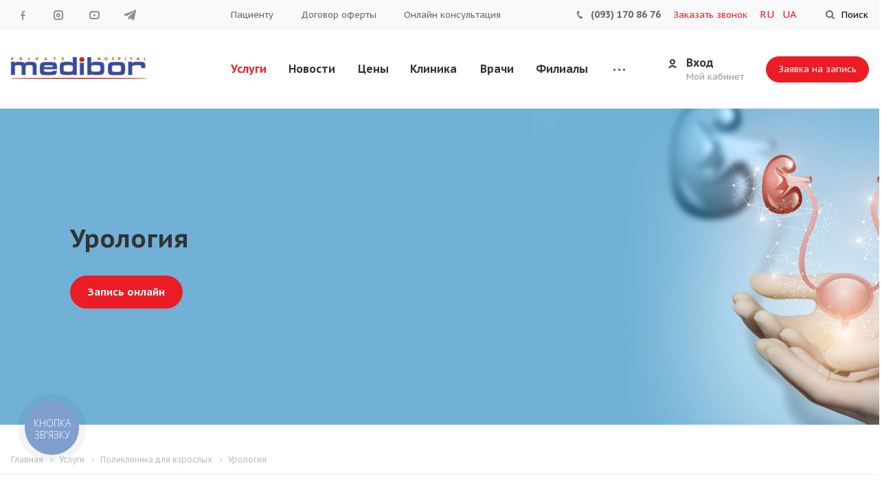

--- FILE ---
content_type: text/html; charset=UTF-8
request_url: https://medibor.com/uslugi/vzrosloe-otdelenie/urologiya/
body_size: 39486
content:
<!DOCTYPE html>


<html xmlns="http://www.w3.org/1999/xhtml" xml:lang="ru" lang="ru" class="  ">
	<head>
<!-- Google tag (gtag.js) -->
<script async src="https://www.googletagmanager.com/gtag/js?id=G-P9FLNWTB2X"></script>
<script>
  window.dataLayer = window.dataLayer || [];
  function gtag(){dataLayer.push(arguments);}
  gtag('js', new Date());

  gtag('config', 'G-P9FLNWTB2X');
</script>
<!-- Google Tag Manager -->
<script>(function(w,d,s,l,i){w[l]=w[l]||[];w[l].push({'gtm.start':
new Date().getTime(),event:'gtm.js'});var f=d.getElementsByTagName(s)[0],
j=d.createElement(s),dl=l!='dataLayer'?'&l='+l:'';j.async=true;j.src=
'https://www.googletagmanager.com/gtm.js?id='+i+dl;f.parentNode.insertBefore(j,f);
})(window,document,'script','dataLayer','GTM-TBH2FRT');</script>
<!-- End Google Tag Manager -->

<!-- Google Tag Manager -->
<script>(function(w,d,s,l,i){w[l]=w[l]||[];w[l].push({'gtm.start':
new Date().getTime(),event:'gtm.js'});var f=d.getElementsByTagName(s)[0],
j=d.createElement(s),dl=l!='dataLayer'?'&l='+l:'';j.async=true;j.src=
'https://www.googletagmanager.com/gtm.js?id='+i+dl;f.parentNode.insertBefore(j,f);
})(window,document,'script','dataLayer','GTM-P7RH3NW');</script>
<!-- End Google Tag Manager -->

						<title>Консультация уролога</title>
		<meta name="viewport" content="initial-scale=1.0, width=device-width" />
		<meta name="HandheldFriendly" content="true" />
		<meta name="yes" content="yes" />
		<meta name="apple-mobile-web-app-status-bar-style" content="black" />
		<meta name="SKYPE_TOOLBAR" content="SKYPE_TOOLBAR_PARSER_COMPATIBLE" />
		<meta http-equiv="Content-Type" content="text/html; charset=UTF-8" />
<meta name="description" content="Консультация опытного уролога в Житомире – в клинике Медибор. Современные подходы к лечению урологических болезней. Врач принимает по предварительной записи в индивидуально подобранное и удобное для пациента время. Звоните +38 (067) 410 77 47" />
<link href="/bitrix/js/main/core/css/core.css?16166705943934" rel="stylesheet" />

<script data-skip-moving="true">(function(w, d) {var v = w.frameCacheVars = {'CACHE_MODE':'HTMLCACHE','storageBlocks':[],'dynamicBlocks':{'options-block':'d41d8cd98f00','rDR81B':'c99d48126a8a','footer-subscribe':'d41d8cd98f00','DyWH6A':'d41d8cd98f00'},'AUTO_UPDATE':true,'AUTO_UPDATE_TTL':'0'};var inv = false;if (v.AUTO_UPDATE === false){if (v.AUTO_UPDATE_TTL && v.AUTO_UPDATE_TTL > 0){var lm = Date.parse(d.lastModified);if (!isNaN(lm)){var td = new Date().getTime();if ((lm + v.AUTO_UPDATE_TTL * 1000) >= td){w.frameRequestStart = false;w.preventAutoUpdate = true;return;}inv = true;}}else{w.frameRequestStart = false;w.preventAutoUpdate = true;return;}}var r = w.XMLHttpRequest ? new XMLHttpRequest() : (w.ActiveXObject ? new w.ActiveXObject("Microsoft.XMLHTTP") : null);if (!r) { return; }w.frameRequestStart = true;var m = v.CACHE_MODE; var l = w.location; var x = new Date().getTime();var q = "?bxrand=" + x + (l.search.length > 0 ? "&" + l.search.substring(1) : "");var u = l.protocol + "//" + l.host + l.pathname + q;r.open("GET", u, true);r.setRequestHeader("BX-ACTION-TYPE", "get_dynamic");r.setRequestHeader("X-Bitrix-Composite", "get_dynamic");r.setRequestHeader("BX-CACHE-MODE", m);r.setRequestHeader("BX-CACHE-BLOCKS", v.dynamicBlocks ? JSON.stringify(v.dynamicBlocks) : "");if (inv){r.setRequestHeader("BX-INVALIDATE-CACHE", "Y");}try { r.setRequestHeader("BX-REF", d.referrer || "");} catch(e) {}if (m === "APPCACHE"){r.setRequestHeader("BX-APPCACHE-PARAMS", JSON.stringify(v.PARAMS));r.setRequestHeader("BX-APPCACHE-URL", v.PAGE_URL ? v.PAGE_URL : "");}r.onreadystatechange = function() {if (r.readyState != 4) { return; }var a = r.getResponseHeader("BX-RAND");var b = w.BX && w.BX.frameCache ? w.BX.frameCache : false;if (a != x || !((r.status >= 200 && r.status < 300) || r.status === 304 || r.status === 1223 || r.status === 0)){var f = {error:true, reason:a!=x?"bad_rand":"bad_status", url:u, xhr:r, status:r.status};if (w.BX && w.BX.ready){BX.ready(function() {setTimeout(function(){BX.onCustomEvent("onFrameDataRequestFail", [f]);}, 0);});}else{w.frameRequestFail = f;}return;}if (b){b.onFrameDataReceived(r.responseText);if (!w.frameUpdateInvoked){b.update(false);}w.frameUpdateInvoked = true;}else{w.frameDataString = r.responseText;}};r.send();})(window, document);</script>


<link href="https://fonts.googleapis.com/css?family=PT+Sans+Caption:400italic,700italic,400,700&subset=latin,cyrillic-ext"  rel="stylesheet" />
<link href="/bitrix/templates/aspro-medc2/css/animation/animate.min.css?157554971352789"  rel="stylesheet" />
<link href="/bitrix/templates/aspro-medc2/components/bitrix/news.list/price-elements-1/style.css?163160322586"  rel="stylesheet" />
<link href="/bitrix/templates/aspro-medc2/css/bootstrap.min.css?158212087893378"  data-template-style="true"  rel="stylesheet" />
<link href="/bitrix/templates/aspro-medc2/css/fonts/font-awesome/css/font-awesome.min.css?157554971331000"  data-template-style="true"  rel="stylesheet" />
<link href="/bitrix/templates/aspro-medc2/vendor/flexslider/flexslider.css?15755497136839"  data-template-style="true"  rel="stylesheet" />
<link href="/bitrix/templates/aspro-medc2/css/jquery.fancybox.min.css?15821209063283"  data-template-style="true"  rel="stylesheet" />
<link href="/bitrix/templates/aspro-medc2/css/theme-elements.min.css?15821209193502"  data-template-style="true"  rel="stylesheet" />
<link href="/bitrix/templates/aspro-medc2/css/theme-responsive.min.css?1582120931781"  data-template-style="true"  rel="stylesheet" />
<link href="/bitrix/templates/aspro-medc2/css/print.min.css?158212095310795"  data-template-style="true"  rel="stylesheet" />
<link href="/bitrix/templates/aspro-medc2/css/animation/animation_ext.min.css?15821209704089"  data-template-style="true"  rel="stylesheet" />
<link href="/bitrix/templates/aspro-medc2/css/bootstrap-datetimepicker.min.css?157554971111276"  data-template-style="true"  rel="stylesheet" />
<link href="/bitrix/templates/.default/ajax/ajax.css?1575549710448"  data-template-style="true"  rel="stylesheet" />
<link href="/bitrix/templates/aspro-medc2/styles.css?174653024617388"  data-template-style="true"  rel="stylesheet" />
<link href="/bitrix/templates/aspro-medc2/template_styles.css?1746530246310741"  data-template-style="true"  rel="stylesheet" />
<link href="/bitrix/templates/aspro-medc2/css/responsive.css?174541140966624"  data-template-style="true"  rel="stylesheet" />
<link href="/bitrix/templates/aspro-medc2/themes/CUSTOM_s1/colors.css?170289822922400"  data-template-style="true"  rel="stylesheet" />
<link href="/bitrix/templates/aspro-medc2/css/width-3.css?1575549711558"  data-template-style="true"  rel="stylesheet" />
<link href="/bitrix/templates/aspro-medc2/css/font-4.css?15755497111241"  data-template-style="true"  rel="stylesheet" />
<link href="/bitrix/templates/aspro-medc2/css/custom.css?1575549711191"  data-template-style="true"  rel="stylesheet" />
<script>if(!window.BX)window.BX={};if(!window.BX.message)window.BX.message=function(mess){if(typeof mess==='object'){for(let i in mess) {BX.message[i]=mess[i];} return true;}};</script>
<script>(window.BX||top.BX).message({'JS_CORE_LOADING':'Загрузка...','JS_CORE_NO_DATA':'- Нет данных -','JS_CORE_WINDOW_CLOSE':'Закрыть','JS_CORE_WINDOW_EXPAND':'Развернуть','JS_CORE_WINDOW_NARROW':'Свернуть в окно','JS_CORE_WINDOW_SAVE':'Сохранить','JS_CORE_WINDOW_CANCEL':'Отменить','JS_CORE_WINDOW_CONTINUE':'Продолжить','JS_CORE_H':'ч','JS_CORE_M':'м','JS_CORE_S':'с','JSADM_AI_HIDE_EXTRA':'Скрыть лишние','JSADM_AI_ALL_NOTIF':'Показать все','JSADM_AUTH_REQ':'Требуется авторизация!','JS_CORE_WINDOW_AUTH':'Войти','JS_CORE_IMAGE_FULL':'Полный размер'});</script>

<script src="/bitrix/js/main/core/core.js?1616670595563115"></script>

<script>BX.setJSList(['/bitrix/js/main/core/core_ajax.js','/bitrix/js/main/core/core_promise.js','/bitrix/js/main/polyfill/promise/js/promise.js','/bitrix/js/main/loadext/loadext.js','/bitrix/js/main/loadext/extension.js','/bitrix/js/main/polyfill/promise/js/promise.js','/bitrix/js/main/polyfill/find/js/find.js','/bitrix/js/main/polyfill/includes/js/includes.js','/bitrix/js/main/polyfill/matches/js/matches.js','/bitrix/js/ui/polyfill/closest/js/closest.js','/bitrix/js/main/polyfill/fill/main.polyfill.fill.js','/bitrix/js/main/polyfill/find/js/find.js','/bitrix/js/main/polyfill/matches/js/matches.js','/bitrix/js/main/polyfill/core/dist/polyfill.bundle.js','/bitrix/js/main/core/core.js','/bitrix/js/main/polyfill/intersectionobserver/js/intersectionobserver.js','/bitrix/js/main/lazyload/dist/lazyload.bundle.js','/bitrix/js/main/polyfill/core/dist/polyfill.bundle.js','/bitrix/js/main/parambag/dist/parambag.bundle.js']);
BX.setCSSList(['/bitrix/js/main/core/css/core.css','/bitrix/js/main/lazyload/dist/lazyload.bundle.css','/bitrix/js/main/parambag/dist/parambag.bundle.css']);</script>
<script>(window.BX||top.BX).message({'LANGUAGE_ID':'ru','FORMAT_DATE':'DD.MM.YYYY','FORMAT_DATETIME':'DD.MM.YYYY HH:MI:SS','COOKIE_PREFIX':'BITRIX_SM','SERVER_TZ_OFFSET':'7200','SITE_ID':'s1','SITE_DIR':'/'});</script>


<script src="/bitrix/js/main/polyfill/customevent/main.polyfill.customevent.js?1575549753913"></script>
<script src="/bitrix/js/ui/dexie/dist/dexie.bitrix.bundle.js?1616669806196311"></script>
<script src="/bitrix/js/main/core/core_ls.js?157554975510430"></script>
<script src="/bitrix/js/main/core/core_fx.js?157554975416888"></script>
<script src="/bitrix/js/main/core/core_frame_cache.js?161666974016064"></script>
<script src="/bitrix/js/main/jquery/jquery-2.1.3.min.js?157554976584320"></script>
<script src="/bitrix/js/main/ajax.js?157554976435509"></script>
<script>BX.message({'JS_REQUIRED':'Заполните это поле!','JS_FORMAT':'Неверный формат!','JS_FILE_EXT':'Недопустимое расширение файла!','JS_PASSWORD_COPY':'Пароли не совпадают!','JS_PASSWORD_LENGTH':'Минимум 6 символов!','JS_ERROR':'Неверно заполнено поле!','JS_FILE_SIZE':'Максимальный размер 20мб!','JS_FILE_BUTTON_NAME':'Выберите файл','JS_FILE_DEFAULT':'Файл не найден','JS_DATE':'Некорректная дата!','JS_DATETIME':'Некорректная дата/время!','JS_REQUIRED_LICENSES':'Согласитесь с условиями','DATE_TIME_DAYS_1':'Пн','DATE_TIME_DAYS_2':'Вт','DATE_TIME_DAYS_3':'Ср','DATE_TIME_DAYS_4':'Чт','DATE_TIME_DAYS_5':'Пт','DATE_TIME_DAYS_6':'Сб','DATE_TIME_DAYS_7':'Вс','DATE_TIME_MOUNTH_1':'Январь','DATE_TIME_MOUNTH_2':'Февраль','DATE_TIME_MOUNTH_3':'Март','DATE_TIME_MOUNTH_4':'Апрель','DATE_TIME_MOUNTH_5':'Май','DATE_TIME_MOUNTH_6':'Июнь','DATE_TIME_MOUNTH_7':'Июль','DATE_TIME_MOUNTH_8':'Август','DATE_TIME_MOUNTH_9':'Сентябрь','DATE_TIME_MOUNTH_10':'Октябрь','DATE_TIME_MOUNTH_11':'Ноябрь','DATE_TIME_MOUNTH_12':'Декабрь','DATE_TIME_TODAY':'Сегодня','S_CALLBACK':'Заказать звонок','ERROR_INCLUDE_MODULE_MEDC2_TITLE':'Ошибка подключения модуля &laquo;Аспро: Медицинский центр 2.0&raquo;','ERROR_INCLUDE_MODULE_MEDC2_TEXT':'Ошибка подключения модуля &laquo;Аспро: Медицинский центр 2.0&raquo;.<br />Пожалуйста установите модуль и повторите попытку','S_SERVICES':'Наши услуги','S_SERVICES_SHORT':'Услуги','S_TO_ALL_SERVICES':'Все услуги','S_CATALOG':'Каталог товаров','S_CATALOG_SHORT':'Каталог','S_TO_ALL_CATALOG':'Весь каталог','S_CATALOG_FAVORITES':'Наши товары','S_CATALOG_FAVORITES_SHORT':'Товары','S_NEWS':'Новости','S_TO_ALL_NEWS':'Все новости','S_COMPANY':'О компании','S_OTHER':'Прочее','S_CONTENT':'Контент','T_JS_ARTICLE':'Артикул: ','T_JS_NAME':'Наименование: ','T_JS_PRICE':'Цена: ','T_JS_QUANTITY':'Количество: ','T_JS_SUMM':'Сумма: ','FANCY_CLOSE':'Закрыть','FANCY_NEXT':'Вперед','FANCY_PREV':'Назад','CUSTOM_COLOR_CHOOSE':'Выбрать','CUSTOM_COLOR_CANCEL':'Отмена','S_MOBILE_MENU':'Меню','MEDC2_T_MENU_BACK':'Назад','MEDC2_T_MENU_CALLBACK':'Обратная связь','MEDC2_T_MENU_CONTACTS_TITLE':'Будьте на связи','TITLE_BASKET':'В корзине товаров на #SUMM#','BASKET_SUMM':'#SUMM#','EMPTY_BASKET':'пуста','TITLE_BASKET_EMPTY':'Корзина пуста','BASKET':'Корзина','SEARCH_TITLE':'Поиск','SOCIAL_TITLE':'Оставайтесь на связи','LOGIN':'Вход','MY_CABINET':'Мой кабинет','HEADER_SCHEDULE':'Время работы','SEO_TEXT':'SEO описание','COMPANY_IMG':'Картинка компании','COMPANY_TEXT':'Описание компании','RECORD_ONLINE':'Заявка на запись'})</script>
<link rel="shortcut icon" href="/favicon.ico?1702898227" type="image/x-icon" />
<link rel="apple-touch-icon" sizes="180x180" href="/include/apple-touch-icon.png" />
<style>.maxwidth-banner{max-width: auto;}</style>
<meta property="og:description" content="Консультация опытного уролога в Житомире – в клинике Медибор. Современные подходы к лечению урологических болезней. Врач принимает по предварительной записи в индивидуально подобранное и удобное для пациента время. Звоните +38 (067) 410 77 47" />
<meta property="og:image" content="/include/logo_svg.php" />
<link rel="image_src" href="/include/logo_svg.php"  />
<meta property="og:title" content="Консультация уролога" />
<meta property="og:type" content="article" />
<meta property="og:url" content="/uslugi/vzrosloe-otdelenie/urologiya/" />
<script>
									(function($) {
									    $(function() {
									        $('img').each(function() {
											
									            var link = $(this).attr('src');
											//alert (link);
									             $(this).attr('data-src', link);
											$(this).attr('src','/brainforce_lazyloadimg/lazy.png');
											$('img').addClass('lzy_img');
									
									        });
									    });
									})(jQuery);
									
									        document.addEventListener('DOMContentLoaded', function() { 
									            const imageObserver = new IntersectionObserver((entries, imgObserver) => {
									                entries.forEach((entry) => {
									                    if (entry.isIntersecting) {
									                        const lazyImage = entry.target;
	                        lazyImage.src = lazyImage.dataset.src
									                        lazyImage.classList.remove('lzy_img');
									                        imgObserver.unobserve(lazyImage);
									                    }
									                })
									            });
									            const arr = document.querySelectorAll('img')
									            arr.forEach((v) => {
									                imageObserver.observe(v);
									            })
									        })
								</script>



<script src="/bitrix/templates/aspro-medc2/js/jquery.actual.min.js?15755497141101"></script>
<script src="/bitrix/templates/aspro-medc2/js/jquery.fancybox.min.js?158212100424269"></script>
<script src="/bitrix/templates/aspro-medc2/vendor/jquery.easing.min.js?15821210523601"></script>
<script src="/bitrix/templates/aspro-medc2/vendor/jquery.appear.min.js?15821210621378"></script>
<script src="/bitrix/templates/aspro-medc2/vendor/jquery.cookie.min.js?15821210711302"></script>
<script src="/bitrix/templates/aspro-medc2/vendor/bootstrap.min.js?158212108527842"></script>
<script src="/bitrix/templates/aspro-medc2/vendor/flexslider/jquery.flexslider.min.js?157554971322334"></script>
<script src="/bitrix/templates/aspro-medc2/vendor/jquery.validate.min.js?157554971322254"></script>
<script src="/bitrix/templates/aspro-medc2/js/jquery.uniform.min.js?15755497148308"></script>
<script src="/bitrix/templates/aspro-medc2/js/jqModal.min.js?15821211082739"></script>
<script src="/bitrix/templates/aspro-medc2/js/detectmobilebrowser.min.js?15821211212057"></script>
<script src="/bitrix/templates/aspro-medc2/js/matchMedia.min.js?1582121141764"></script>
<script src="/bitrix/templates/aspro-medc2/js/jquery.waypoints.min.js?15755497148044"></script>
<script src="/bitrix/templates/aspro-medc2/js/jquery.counterup.min.js?15821211541059"></script>
<script src="/bitrix/templates/aspro-medc2/js/jquery.alphanumeric.min.js?1582121172964"></script>
<script src="/bitrix/templates/aspro-medc2/js/jquery.mobile.custom.touch.min.js?15755497147784"></script>
<script src="/bitrix/templates/aspro-medc2/js/jquery.autoresize.min.js?15821211851188"></script>
<script src="/bitrix/templates/aspro-medc2/js/bootstrap-datetimepicker.min.js?157554971439213"></script>
<script src="/bitrix/templates/aspro-medc2/js/bootstrap-datetimepicker.ru.min.js?15821212001147"></script>
<script src="/bitrix/templates/aspro-medc2/js/general.min.js?1631520841104754"></script>
<script src="/bitrix/templates/aspro-medc2/js/custom.js?157554971441"></script>
<script src="/bitrix/templates/aspro-medc2/js/on-off-switch.js?157554971413287"></script>
<script src="/bitrix/components/bitrix/search.title/script.js?15755496509847"></script>
<script src="/bitrix/templates/aspro-medc2/components/bitrix/search.title/fixed/script.js?15755497109866"></script>
<script src="/bitrix/templates/aspro-medc2/js/jquery.inputmask.bundle.min.js?157554971463835"></script>
<script src="/bitrix/templates/aspro-medc2/components/bitrix/menu/left/script.js?1575549711176"></script>
<script src="/bitrix/templates/aspro-medc2/components/bitrix/news.detail/services/script.js?15755497113750"></script>
<script src="/bitrix/templates/aspro-medc2/components/bitrix/news.list/staff-slider/script.js?1575549710286"></script>
<script src="/bitrix/templates/aspro-medc2/components/bitrix/subscribe.edit/footer/script.js?1575549710113"></script>
<script>var _ba = _ba || []; _ba.push(["aid", "ee54b0cfa79dc56c1cb972e609f2fca4"]); _ba.push(["host", "medibor.com"]); (function() {var ba = document.createElement("script"); ba.type = "text/javascript"; ba.async = true;ba.src = (document.location.protocol == "https:" ? "https://" : "http://") + "bitrix.info/ba.js";var s = document.getElementsByTagName("script")[0];s.parentNode.insertBefore(ba, s);})();</script>


				</head>
<body class="mheader-v1 header-v1 title-v1 with_cabinet with_phones with_banner ">
<!-- Google Tag Manager (noscript) -->
<noscript><iframe src="https://www.googletagmanager.com/ns.html?id=GTM-TBH2FRT"
height="0" width="0" style="display:none;visibility:hidden"></iframe></noscript>
<!-- End Google Tag Manager (noscript) -->
<!-- Google Tag Manager (noscript) -->
<noscript><iframe src="https://www.googletagmanager.com/ns.html?id=GTM-P7RH3NW"
height="0" width="0" style="display:none;visibility:hidden"></iframe></noscript>
<!-- End Google Tag Manager (noscript) -->
<div id="panel"></div>
						<script>
		var arBasketItems = {};
		var arMedc2Options = ({
			'SITE_DIR' : '/',
			'SITE_ID' : 's1',
			'SITE_TEMPLATE_PATH' : '/bitrix/templates/aspro-medc2',
			'THEME' : ({
				'THEME_SWITCHER' : 'N',
				'BASE_COLOR' : 'CUSTOM',
				'BASE_COLOR_CUSTOM' : 'ed1c24',
				'TOP_MENU' : '',
				'TOP_MENU_FIXED' : 'Y',
				'COLORED_LOGO' : 'N',
				'SIDE_MENU' : 'LEFT',
				'SCROLLTOTOP_TYPE' : 'ROUND_COLOR',
				'SCROLLTOTOP_POSITION' : 'CONTENT',
				'CAPTCHA_FORM_TYPE' : 'HIDE',
				'PHONE_MASK' : '+380 99 999-99-99',
				'VALIDATE_PHONE_MASK' : '^[+][3][8][0] [0-9]{2} [0-9]{3}[-][0-9]{2}[-][0-9]{2}$',
				'DATE_MASK' : 'd.m.y',
				'DATE_PLACEHOLDER' : 'дд.мм.гггг чч:мм',
				'VALIDATE_DATE_MASK' : '^[0-9]{1,2}\.[0-9]{1,2}\.[0-9]{4}$',
				'DATETIME_MASK' : 'd.m.y h:s',
				'DATETIME_PLACEHOLDER' : 'дд.мм.гггг чч:мм чч:мм',
				'VALIDATE_DATETIME_MASK' : '^[0-9]{1,2}\.[0-9]{1,2}\.[0-9]{4} [0-9]{1,2}\:[0-9]{1,2}$',
				'VALIDATE_FILE_EXT' : 'png|jpg|jpeg|gif|doc|docx|xls|xlsx|txt|pdf|odt|rtf',
				'SOCIAL_VK' : '',
				'SOCIAL_FACEBOOK' : 'https://www.facebook.com/medibor',
				'SOCIAL_TWITTER' : '',
				'SOCIAL_YOUTUBE' : 'https://www.youtube.com/channel/UCW6APQJU-P0-iK6Qsnw97HQ',
				'SOCIAL_ODNOKLASSNIKI' : '',
				'SOCIAL_GOOGLEPLUS' : '',
				'BANNER_WIDTH' : 'AUTO',
				'SERVICES_INDEX' : 'Y',
				'CATALOG_INDEX' : '',
				'PORTFOLIO_INDEX' : '',
				'INSTAGRAMM_INDEX' : 'Y',
				'BIGBANNER_ANIMATIONTYPE' : 'SLIDE_HORIZONTAL',
				'BIGBANNER_SLIDESSHOWSPEED' : '5000',
				'BIGBANNER_ANIMATIONSPEED' : '600',
				'PARTNERSBANNER_SLIDESSHOWSPEED' : '5000',
				'PARTNERSBANNER_ANIMATIONSPEED' : '600',
				'SHOW_WARNING_BANNER' : 'Y',
				'ORDER_VIEW' : '',
				'ORDER_BASKET_VIEW' : '',
				'URL_BASKET_SECTION' : '',
				'URL_ORDER_SECTION' : '',
				'PAGE_WIDTH' : '3',
				'PAGE_CONTACTS' : '1',
				'HEADER_TYPE' : '1',
				'HEADER_TOP_LINE' : '',
				'HEADER_FIXED' : '2',
				'HEADER_MOBILE' : '1',
				'HEADER_MOBILE_MENU' : '1',
				'HEADER_MOBILE_MENU_SHOW_TYPE' : '',
				'TYPE_SEARCH' : 'fixed',
				'PAGE_TITLE' : '1',
				'INDEX_TYPE' : 'index3',
				'FOOTER_TYPE' : '1',
				'FOOTER_TYPE' : '1',
				'PRINT_BUTTON' : 'N',
				'SHOW_SMARTFILTER' : 'Y',
				'FILTER_VIEW' : 'VERTICAL',
				'YA_GOLAS' : 'N',
				'LOGIN_EQUAL_EMAIL' : 'N',
				'YA_COUNTER_ID' : '',
				'USE_FORMS_GOALS' : 'COMMON',
				'USE_SALE_GOALS' : 'Y',
				'USE_DEBUG_GOALS' : 'N',
				'IS_BASKET_PAGE' : '',
				'IS_ORDER_PAGE' : '',
			})
		});
		</script>
		<div id="bxdynamic_options-block_start" style="display:none"></div><div id="bxdynamic_options-block_end" style="display:none"></div>												<div id="bxdynamic_rDR81B_start" style="display:none"></div>



<div id="bxdynamic_rDR81B_end" style="display:none"></div>										
		
				
			
		<div class="visible-lg visible-md title-v1">
			
<div class="top-block top-block-v1">
	<div class="maxwidth-theme">
		<div class="col-md-3 pull-left">
			




<div class="social-icons">
		<!-- noindex -->
	<ul>
							<li class="facebook">
				<a href="https://www.facebook.com/medibor" target="_blank" rel="nofollow" title="Facebook">
					Facebook				</a>
			</li>
									<li class="instagram">
				<a href="https://www.instagram.com/medibor_clinic/" target="_blank" rel="nofollow" title="Instagram">
					Instagram				</a>
			</li>
							<li class="ytb">
				<a href="https://www.youtube.com/channel/UCW6APQJU-P0-iK6Qsnw97HQ" target="_blank" rel="nofollow" title="YouTube">
					YouTube				</a>
			</li>
								                <li class="tg"><a href="https://t.me/MediborMediborbot" target="_blank" rel="nofollow" title="Telegram">" Telegram "</a></li>
	</ul>
	<!-- /noindex -->
</div>		</div>
		<div class="top-block-item pull-right show-fixed top-ctrl">
			<button class="top-btn inline-search-show twosmallfont">
				<i class="svg svg-search" aria-hidden="true"></i>
				<span>Поиск</span>
			</button>
		</div>
		<div class="top-block-item col-md-5 menu_wrap">
				<div class="menu topest twosmallfont clearfix">
					<div>
				<a href="/patients/">Пациенту</a>
			</div>
					<div>
				<a href="/include/oferta.php/">Договор оферты</a>
			</div>
					<div>
				<a href="/include/online_cons.php/">Онлайн консультация</a>
			</div>
					<div>
				<a href="/upload/price/price for site.pdf">Скачать прайс</a>
			</div>
				<div class="more with_dropdown hidden">
			<span>...</span>
			<div class="dropdown">
				<div class="wrap"></div>
			</div>
		</div>
	</div>
		</div>
		<div class="top-block-item pull-right">
			<div class="phone-block" style="margin: -20px -7px;">
									<div class="inline-block">
														<div class="phone">
				<i class="svg svg-phone"></i>
				<a href="tel:0931708676" class="binct-phone-number-1">(093) 170 86 76</a>
							</div>
									</div>
								<div class="inline-block">
					<span class="callback-block animate-load twosmallfont colored" data-event="jqm" data-param-id="15" data-name="callback">Заказать звонок</span>
				</div>
				<div class="inline-block">
					<style>
.top-block .top-block-item .phone-block {
	    margin: -20px -7px;
}
</style>
<a class="active" href="/uslugi/vzrosloe-otdelenie/urologiya/">RU
	</a>  &nbsp; 
<a href="/ua/uslugi/vzrosloe-otdelenie/urologiya/">UA
	</a>				</div>
			</div>
		</div>
	</div>
</div>

<header class="header-v1 canfixed">
	<div class="mega_fixed_menu">
		<div class="maxwidth-theme">
			<div class="col-md-12">
				<div class="menu-only">
					<nav class="mega-menu">
						<i class="svg svg-close"></i>
							<div class="table-menu">
		<div class="marker-nav"></div>
		<table>
			<tr>
									
										<td class="menu-item unvisible   active">
						<div class="wrap">
							<a class="" href="/uslugi/">
								Услуги							</a>
													</div>
					</td>
									
										<td class="menu-item unvisible   ">
						<div class="wrap">
							<a class="" href="/novosti/">
								Новости							</a>
													</div>
					</td>
									
										<td class="menu-item unvisible   ">
						<div class="wrap">
							<a class="" href="/tsenu/">
								Цены							</a>
													</div>
					</td>
									
										<td class="menu-item unvisible   ">
						<div class="wrap">
							<a class="" href="/company/">
								Клиника							</a>
													</div>
					</td>
									
										<td class="menu-item unvisible   ">
						<div class="wrap">
							<a class="" href="/spetsialisty/">
								Врачи							</a>
													</div>
					</td>
									
										<td class="menu-item unvisible   ">
						<div class="wrap">
							<a class="" href="/contacts/">
								Филиалы							</a>
													</div>
					</td>
									
										<td class="menu-item unvisible   ">
						<div class="wrap">
							<a class="" href="/uslugi/paketnye-uslugi/check-up-medibor/">
								Check-Up							</a>
													</div>
					</td>
				
				<td class="dropdown js-dropdown nosave unvisible">
					<div class="wrap">
						<a class="dropdown-toggle more-items" href="#">
							<span>Ещё</span>
						</a>
						<span class="tail"></span>
						<ul class="dropdown-menu"></ul>
					</div>
				</td>

			</tr>
		</table>
	</div>


					</nav>
				</div>
			</div>
		</div>
	</div>

	<div class="logo_and_menu-row">
		<div class="maxwidth-theme">
			<div class="logo-row">
				<div class="row">
					<div class="logo-block col-md-3 col-sm-4">
												<div class="logo">
							<a href="/"><img src="/upload/CMedc2/110/110124bba11ba3d96e139aa84f0f2729.png" alt="Сайт клиники «Медибор»" title="Сайт клиники «Медибор»" /></a>						</div>
					</div>
					<div class="col-md-9 menu-row">
						<div class="right-icons pull-right">
							<div class="pull-right">
								<div class="wrap_icon record">
									<span class="btn btn-default" data-event="jqm" data-param-id="18" data-name="record_online" >Заявка на запись</span>
								</div>
							</div>
						
															<div class="pull-right">
									<div class="wrap_icon wrap_cabinet">

																		<a class="personal-link dark-color" target="_blank" href="https://patient-docs.com/login"><i class="svg svg-cabinet-login " aria-hidden="true"></i><span class="wrap"><span class="name">Вход</span><span class="title twosmallfont">Мой кабинет</span></span></a>
									</div>
								</div>
													</div>
						<div class="menu-only">
							<nav class="mega-menu sliced">
									<div class="table-menu">
		<div class="marker-nav"></div>
		<table>
			<tr>
									
										<td class="menu-item unvisible   active">
						<div class="wrap">
							<a class="" href="/uslugi/">
								Услуги							</a>
													</div>
					</td>
									
										<td class="menu-item unvisible   ">
						<div class="wrap">
							<a class="" href="/novosti/">
								Новости							</a>
													</div>
					</td>
									
										<td class="menu-item unvisible   ">
						<div class="wrap">
							<a class="" href="/tsenu/">
								Цены							</a>
													</div>
					</td>
									
										<td class="menu-item unvisible   ">
						<div class="wrap">
							<a class="" href="/company/">
								Клиника							</a>
													</div>
					</td>
									
										<td class="menu-item unvisible   ">
						<div class="wrap">
							<a class="" href="/spetsialisty/">
								Врачи							</a>
													</div>
					</td>
									
										<td class="menu-item unvisible   ">
						<div class="wrap">
							<a class="" href="/contacts/">
								Филиалы							</a>
													</div>
					</td>
									
										<td class="menu-item unvisible   ">
						<div class="wrap">
							<a class="" href="/uslugi/paketnye-uslugi/check-up-medibor/">
								Check-Up							</a>
													</div>
					</td>
				
				<td class="dropdown js-dropdown nosave unvisible">
					<div class="wrap">
						<a class="dropdown-toggle more-items" href="#">
							<span>Ещё</span>
						</a>
						<span class="tail"></span>
						<ul class="dropdown-menu"></ul>
					</div>
				</td>

			</tr>
		</table>
	</div>


							</nav>
						</div>
					</div>
				</div>
			</div>
		</div>	</div>
	<div class="line-row visible-xs"></div>
</header>		</div>

		
					<div id="headerfixed">
				<div class="maxwidth-theme">
	<div class="logo-row v2 row margin0">
		<div class="inner-table-block nopadding logo-block">
						<div class="logo">
				<a href="/"><img src="/upload/CMedc2/110/110124bba11ba3d96e139aa84f0f2729.png" alt="Сайт клиники «Медибор»" title="Сайт клиники «Медибор»" /></a>			</div>
		</div>
		<div class="inner-table-block menu-block">
			<div class="navs table-menu js-nav">
				<nav class="mega-menu sliced">
						<div class="table-menu">
		<div class="marker-nav"></div>
		<table>
			<tr>
									
										<td class="menu-item unvisible   active">
						<div class="wrap">
							<a class="" href="/uslugi/">
								Услуги							</a>
													</div>
					</td>
									
										<td class="menu-item unvisible   ">
						<div class="wrap">
							<a class="" href="/novosti/">
								Новости							</a>
													</div>
					</td>
									
										<td class="menu-item unvisible   ">
						<div class="wrap">
							<a class="" href="/tsenu/">
								Цены							</a>
													</div>
					</td>
									
										<td class="menu-item unvisible   ">
						<div class="wrap">
							<a class="" href="/company/">
								Клиника							</a>
													</div>
					</td>
									
										<td class="menu-item unvisible   ">
						<div class="wrap">
							<a class="" href="/spetsialisty/">
								Врачи							</a>
													</div>
					</td>
									
										<td class="menu-item unvisible   ">
						<div class="wrap">
							<a class="" href="/contacts/">
								Филиалы							</a>
													</div>
					</td>
									
										<td class="menu-item unvisible   ">
						<div class="wrap">
							<a class="" href="/uslugi/paketnye-uslugi/check-up-medibor/">
								Check-Up							</a>
													</div>
					</td>
				
				<td class="dropdown js-dropdown nosave unvisible">
					<div class="wrap">
						<a class="dropdown-toggle more-items" href="#">
							<span>Ещё</span>
						</a>
						<span class="tail"></span>
						<ul class="dropdown-menu"></ul>
					</div>
				</td>

			</tr>
		</table>
	</div>


				</nav>
			</div>
		</div>
							<div class="inner-table-block nopadding small-block">
					<div class="wrap_icon wrap_cabinet">
												<a class="personal-link dark-color" target="_blank" href="https://patient-docs.com/login"><i class="svg svg-cabinet-login lg" aria-hidden="true"></i></a>
					</div>
				</div>
						<div class="inner-table-block small-block nopadding inline-search-show" data-type_search="fixed">
				<div class="search-block top-btn"><i class="svg svg-search lg"></i></div>
			</div>
	</div>
</div>			</div>
		
		<div id="mobileheader" class="visible-xs visible-sm">
			<div class="mobileheader-v1">
	<div class="burger pull-left">
		<i class="svg svg-burger mask"></i>
		<i class="svg svg-close black lg"></i>
		
	</div>
	<div style="  display: flex;

    position: absolute;
    left: 40px;
    top: 15px;
	z-index: 555;">
	<style>
.top-block .top-block-item .phone-block {
	    margin: -20px -7px;
}
</style>
<a class="active" href="/uslugi/vzrosloe-otdelenie/urologiya/">RU
	</a>  &nbsp; 
<a href="/ua/uslugi/vzrosloe-otdelenie/urologiya/">UA
	</a>						</div>
	<div class="right-icons pull-right">
		<div class="pull-right">
			<div class="wrap_icon">
				<button class="top-btn inline-search-show twosmallfont">
					<i class="svg svg-search lg" aria-hidden="true"></i>
				</button>
			</div>
		</div>
					<div class="pull-right">
				<div class="wrap_icon wrap_cabinet">
										<a class="personal-link dark-color" target="_blank" href="https://patient-docs.com/login"><i class="svg svg-cabinet-login lg" aria-hidden="true"></i></a>
				</div>
			</div>
			</div>
	<div class="logo-block">
		<div class="logo">
			<a href="/"><img src="/upload/CMedc2/110/110124bba11ba3d96e139aa84f0f2729.png" alt="Сайт клиники «Медибор»" title="Сайт клиники «Медибор»" /></a>		</div>
	</div>
</div>			<div id="mobilemenu" class="leftside">
				<div class="mobilemenu-v1 scroller">
	<div class="wrap">
			<div class="menu top">
		<ul class="top">
															<li class="selected">
					<a class="dark-color parent" href="/uslugi/" title="Услуги">
						<span>Услуги</span>
													<span class="arrow"><i class="svg svg_triangle_right"></i></span>
											</a>
											<ul class="dropdown">
							<li class="menu_back"><a href="" class="dark-color" rel="nofollow"><i class="svg svg-arrow-right"></i>Назад</a></li>
							<li class="menu_title"><a class="dark-color" href="/uslugi/">Услуги</a></li>
																															<li>
									<a class="dark-color parent" href="/uslugi/diagnostika/" title="Анализы">
										<span>Анализы</span>
																					<span class="arrow"><i class="svg svg_triangle_right"></i></span>
																			</a>
																			<ul class="dropdown">
											<li class="menu_back"><a href="" class="dark-color" rel="nofollow"><i class="svg svg-arrow-right"></i>Назад</a></li>
											<li class="menu_title"><a class="dark-color" href="/uslugi/diagnostika/">Анализы</a></li>
																																															<li>
													<a class="dark-color parent" href="/uslugi/diagnostika/issledovaniya/" title="Исследования">
														<span>Исследования</span>
																													<span class="arrow"><i class="svg svg_triangle_right"></i></span>
																											</a>
																											<ul class="dropdown">
															<li class="menu_back"><a href="" class="dark-color" rel="nofollow"><i class="svg svg-arrow-right"></i>Назад</a></li>
															<li class="menu_title">Исследования</li>
																															<li>
																	<a class="dark-color" href="/uslugi/diagnostika/issledovaniya/biokhimicheskie-issledovaniya/" title="Биохимические исследования">
																		<span>Биохимические исследования</span>
																	</a>
																</li>
																															<li>
																	<a class="dark-color" href="/uslugi/diagnostika/issledovaniya/gematologicheskie-issledovaniya/" title="Гематологические исследования">
																		<span>Гематологические исследования</span>
																	</a>
																</li>
																															<li>
																	<a class="dark-color" href="/uslugi/diagnostika/issledovaniya/obshcheklinicheskie-issledovaniya/" title="Общеклинические исследования">
																		<span>Общеклинические исследования</span>
																	</a>
																</li>
																															<li>
																	<a class="dark-color" href="/uslugi/diagnostika/issledovaniya/serologicheskie-issledovaniya/" title="Серологические исследования">
																		<span>Серологические исследования</span>
																	</a>
																</li>
																															<li>
																	<a class="dark-color" href="/uslugi/diagnostika/issledovaniya/tsitologicheskie-issledovaniya/" title="Цитологические исследования">
																		<span>Цитологические исследования</span>
																	</a>
																</li>
																													</ul>
																									</li>
																																															<li>
													<a class="dark-color parent" href="/uslugi/diagnostika/srochnye-issledovaniya/" title="Срочные исследования">
														<span>Срочные исследования</span>
																													<span class="arrow"><i class="svg svg_triangle_right"></i></span>
																											</a>
																											<ul class="dropdown">
															<li class="menu_back"><a href="" class="dark-color" rel="nofollow"><i class="svg svg-arrow-right"></i>Назад</a></li>
															<li class="menu_title">Срочные исследования</li>
																															<li>
																	<a class="dark-color" href="/uslugi/diagnostika/srochnye-issledovaniya/biokhimicheskie-issledovaniya-srochnye/" title="Биохимические исследования срочные">
																		<span>Биохимические исследования срочные</span>
																	</a>
																</li>
																															<li>
																	<a class="dark-color" href="/uslugi/diagnostika/srochnye-issledovaniya/gematologicheskie-issledovaniya-srochnye/" title="Гематологические исследования срочные">
																		<span>Гематологические исследования срочные</span>
																	</a>
																</li>
																															<li>
																	<a class="dark-color" href="/uslugi/diagnostika/srochnye-issledovaniya/obshcheklinicheskie-issledovaniya-srochnye/" title="Общеклинические исследования срочные">
																		<span>Общеклинические исследования срочные</span>
																	</a>
																</li>
																													</ul>
																									</li>
																					</ul>
																	</li>
																															<li>
									<a class="dark-color parent" href="/uslugi/gastroenterologichniy-tsentr/" title="Гастроэнтерологический центр">
										<span>Гастроэнтерологический центр</span>
																					<span class="arrow"><i class="svg svg_triangle_right"></i></span>
																			</a>
																			<ul class="dropdown">
											<li class="menu_back"><a href="" class="dark-color" rel="nofollow"><i class="svg svg-arrow-right"></i>Назад</a></li>
											<li class="menu_title"><a class="dark-color" href="/uslugi/gastroenterologichniy-tsentr/">Гастроэнтерологический центр</a></li>
																																															<li>
													<a class="dark-color parent" href="/uslugi/gastroenterologichniy-tsentr/endoskopicheskoe-otdelenie/" title=" Эндоскопическое отделение">
														<span> Эндоскопическое отделение</span>
																													<span class="arrow"><i class="svg svg_triangle_right"></i></span>
																											</a>
																											<ul class="dropdown">
															<li class="menu_back"><a href="" class="dark-color" rel="nofollow"><i class="svg svg-arrow-right"></i>Назад</a></li>
															<li class="menu_title"> Эндоскопическое отделение</li>
																															<li>
																	<a class="dark-color" href="/uslugi/gastroenterologichniy-tsentr/endoskopicheskoe-otdelenie/biopsiya-organiv-travlennya/" title="Биопсия органов пищеварения">
																		<span>Биопсия органов пищеварения</span>
																	</a>
																</li>
																															<li>
																	<a class="dark-color" href="/uslugi/gastroenterologichniy-tsentr/endoskopicheskoe-otdelenie/gastrokompleks-v-medibor/" title="Гастрокомплексы в Medibor">
																		<span>Гастрокомплексы в Medibor</span>
																	</a>
																</li>
																															<li>
																	<a class="dark-color" href="/uslugi/gastroenterologichniy-tsentr/endoskopicheskoe-otdelenie/pidgotovka-do-gastroskopii/" title="Подготовка к гастроскопии">
																		<span>Подготовка к гастроскопии</span>
																	</a>
																</li>
																															<li>
																	<a class="dark-color" href="/uslugi/gastroenterologichniy-tsentr/endoskopicheskoe-otdelenie/pidgotovka-do-kolonoskopii/" title="Подготовка к колоноскопии">
																		<span>Подготовка к колоноскопии</span>
																	</a>
																</li>
																															<li>
																	<a class="dark-color" href="/uslugi/gastroenterologichniy-tsentr/endoskopicheskoe-otdelenie/endoskopicheskie-operatsii/" title="Эндоскопические операции">
																		<span>Эндоскопические операции</span>
																	</a>
																</li>
																													</ul>
																									</li>
																																															<li>
													<a class="dark-color" href="/uslugi/gastroenterologichniy-tsentr/kardiologiya_new/" title="Кардиология">
														<span>Кардиология</span>
																											</a>
																									</li>
																																															<li>
													<a class="dark-color" href="/uslugi/gastroenterologichniy-tsentr/likuvannya-gastritu/" title="Лечение гастрита">
														<span>Лечение гастрита</span>
																											</a>
																									</li>
																																															<li>
													<a class="dark-color" href="/uslugi/gastroenterologichniy-tsentr/likuvannya-kholetsistitu/" title="Лечение холецистита">
														<span>Лечение холецистита</span>
																											</a>
																									</li>
																																															<li>
													<a class="dark-color" href="/uslugi/gastroenterologichniy-tsentr/likuvannya-virazki-shlunka/" title="Лечение язвы желудка">
														<span>Лечение язвы желудка</span>
																											</a>
																									</li>
																																															<li>
													<a class="dark-color" href="/uslugi/gastroenterologichniy-tsentr/obstezhennya-organiv-travlennya/" title="Обследование органов пищеварения">
														<span>Обследование органов пищеварения</span>
																											</a>
																									</li>
																					</ul>
																	</li>
																															<li>
									<a class="dark-color parent" href="/uslugi/dnevnoy-statsionar/" title="Дневной стационар">
										<span>Дневной стационар</span>
																					<span class="arrow"><i class="svg svg_triangle_right"></i></span>
																			</a>
																			<ul class="dropdown">
											<li class="menu_back"><a href="" class="dark-color" rel="nofollow"><i class="svg svg-arrow-right"></i>Назад</a></li>
											<li class="menu_title"><a class="dark-color" href="/uslugi/dnevnoy-statsionar/">Дневной стационар</a></li>
																																															<li>
													<a class="dark-color" href="/uslugi/dnevnoy-statsionar/dnevnoy-statsionar-dlya-vzroslykh/" title="Дневной стационар для взрослых">
														<span>Дневной стационар для взрослых</span>
																											</a>
																									</li>
																																															<li>
													<a class="dark-color" href="/uslugi/dnevnoy-statsionar/dnevnoy-statsionar-dlya-detey/" title="Дневной стационар для детей">
														<span>Дневной стационар для детей</span>
																											</a>
																									</li>
																					</ul>
																	</li>
																															<li>
									<a class="dark-color parent" href="/uslugi/lor-khirurgiya/" title="Лор-хирургия">
										<span>Лор-хирургия</span>
																					<span class="arrow"><i class="svg svg_triangle_right"></i></span>
																			</a>
																			<ul class="dropdown">
											<li class="menu_back"><a href="" class="dark-color" rel="nofollow"><i class="svg svg-arrow-right"></i>Назад</a></li>
											<li class="menu_title"><a class="dark-color" href="/uslugi/lor-khirurgiya/">Лор-хирургия</a></li>
																																															<li>
													<a class="dark-color" href="/uslugi/lor-khirurgiya/vazotomiya/" title="Вазотомия">
														<span>Вазотомия</span>
																											</a>
																									</li>
																																															<li>
													<a class="dark-color" href="/uslugi/lor-khirurgiya/khirurgichne-likuvannya-zakladenosti-nosa/" title="Хирургическое лечение заложенности носа">
														<span>Хирургическое лечение заложенности носа</span>
																											</a>
																									</li>
																																															<li>
													<a class="dark-color" href="/uslugi/lor-khirurgiya/khirurgichne-likuvannya-khropinnya/" title="Хирургическое лечение храпа">
														<span>Хирургическое лечение храпа</span>
																											</a>
																									</li>
																																															<li>
													<a class="dark-color" href="/uslugi/lor-khirurgiya/endoskopichna-septoplastika/" title="Эндоскопическая септопластика">
														<span>Эндоскопическая септопластика</span>
																											</a>
																									</li>
																																															<li>
													<a class="dark-color" href="/uslugi/lor-khirurgiya/likuvannya-postiynoi-zakladenosti-nosa/" title="Эффективное лечение постоянной заложенности носа в Medibor">
														<span>Эффективное лечение постоянной заложенности носа в Medibor</span>
																											</a>
																									</li>
																					</ul>
																	</li>
																															<li>
									<a class="dark-color parent" href="/uslugi/skoraya-pomoshch/" title="Медицинская помощь на дому">
										<span>Медицинская помощь на дому</span>
																					<span class="arrow"><i class="svg svg_triangle_right"></i></span>
																			</a>
																			<ul class="dropdown">
											<li class="menu_back"><a href="" class="dark-color" rel="nofollow"><i class="svg svg-arrow-right"></i>Назад</a></li>
											<li class="menu_title"><a class="dark-color" href="/uslugi/skoraya-pomoshch/">Медицинская помощь на дому</a></li>
																																															<li>
													<a class="dark-color" href="/uslugi/skoraya-pomoshch/vyzov-vracha-na-dom/" title="Вызов врача на дом">
														<span>Вызов врача на дом</span>
																											</a>
																									</li>
																					</ul>
																	</li>
																															<li>
									<a class="dark-color parent" href="/uslugi/neyrokhirurgicheskoe-otdelenie/" title="Нейрохирургическое отделение">
										<span>Нейрохирургическое отделение</span>
																					<span class="arrow"><i class="svg svg_triangle_right"></i></span>
																			</a>
																			<ul class="dropdown">
											<li class="menu_back"><a href="" class="dark-color" rel="nofollow"><i class="svg svg-arrow-right"></i>Назад</a></li>
											<li class="menu_title"><a class="dark-color" href="/uslugi/neyrokhirurgicheskoe-otdelenie/">Нейрохирургическое отделение</a></li>
																																															<li>
													<a class="dark-color" href="/uslugi/neyrokhirurgicheskoe-otdelenie/vertebroplastika/" title="Вертебропластика">
														<span>Вертебропластика</span>
																											</a>
																									</li>
																																															<li>
													<a class="dark-color" href="/uslugi/neyrokhirurgicheskoe-otdelenie/paravertebralnye-blokady/" title="Паравертебральные блокады">
														<span>Паравертебральные блокады</span>
																											</a>
																									</li>
																																															<li>
													<a class="dark-color" href="/uslugi/neyrokhirurgicheskoe-otdelenie/travmy-pozvonochnika/" title="Травмы позвоночника">
														<span>Травмы позвоночника</span>
																											</a>
																									</li>
																																															<li>
													<a class="dark-color" href="/uslugi/neyrokhirurgicheskoe-otdelenie/khirurgiya-stenozu-khrebta/" title="Хирургия стеноза позвоночника">
														<span>Хирургия стеноза позвоночника</span>
																											</a>
																									</li>
																					</ul>
																	</li>
																															<li>
									<a class="dark-color parent" href="/uslugi/onkokhirurgiya/" title="Онкохирургия">
										<span>Онкохирургия</span>
																					<span class="arrow"><i class="svg svg_triangle_right"></i></span>
																			</a>
																			<ul class="dropdown">
											<li class="menu_back"><a href="" class="dark-color" rel="nofollow"><i class="svg svg-arrow-right"></i>Назад</a></li>
											<li class="menu_title"><a class="dark-color" href="/uslugi/onkokhirurgiya/">Онкохирургия</a></li>
																																															<li>
													<a class="dark-color" href="/uslugi/onkokhirurgiya/abdominalna-khirurgiya/" title="Абдоминальная хирургия">
														<span>Абдоминальная хирургия</span>
																											</a>
																									</li>
																																															<li>
													<a class="dark-color" href="/uslugi/onkokhirurgiya/likuvannya-raku-molochnoi-zalozi/" title="Лечение рака молочной железы">
														<span>Лечение рака молочной железы</span>
																											</a>
																									</li>
																																															<li>
													<a class="dark-color" href="/uslugi/onkokhirurgiya/onkoginekologiya/" title="Онкогинекология">
														<span>Онкогинекология</span>
																											</a>
																									</li>
																																															<li>
													<a class="dark-color" href="/uslugi/onkokhirurgiya/onkourologiya/" title="Онкоурология">
														<span>Онкоурология</span>
																											</a>
																									</li>
																					</ul>
																	</li>
																															<li>
									<a class="dark-color parent" href="/uslugi/paketnye-uslugi/" title="Пакетные услуги">
										<span>Пакетные услуги</span>
																					<span class="arrow"><i class="svg svg_triangle_right"></i></span>
																			</a>
																			<ul class="dropdown">
											<li class="menu_back"><a href="" class="dark-color" rel="nofollow"><i class="svg svg-arrow-right"></i>Назад</a></li>
											<li class="menu_title"><a class="dark-color" href="/uslugi/paketnye-uslugi/">Пакетные услуги</a></li>
																																															<li>
													<a class="dark-color" href="/uslugi/paketnye-uslugi/check-up-medibor/" title="Check up">
														<span>Check up</span>
																											</a>
																									</li>
																																															<li>
													<a class="dark-color" href="/uslugi/paketnye-uslugi/postkovidnaya-reabilitatsiya/" title="Post-COVID реабилитация">
														<span>Post-COVID реабилитация</span>
																											</a>
																									</li>
																																															<li>
													<a class="dark-color" href="/uslugi/paketnye-uslugi/bazovaya-programma/" title="Базовая программа">
														<span>Базовая программа</span>
																											</a>
																									</li>
																																															<li>
													<a class="dark-color" href="/uslugi/paketnye-uslugi/detskaya-programma/" title="Детская программа">
														<span>Детская программа</span>
																											</a>
																									</li>
																																															<li>
													<a class="dark-color" href="/uslugi/paketnye-uslugi/zhenskaya-programma/" title="Женская программа">
														<span>Женская программа</span>
																											</a>
																									</li>
																																															<li>
													<a class="dark-color" href="/uslugi/paketnye-uslugi/zdorovyy-malysh-0-3-mes/" title="Здоровый малыш 0-3 мес.">
														<span>Здоровый малыш 0-3 мес.</span>
																											</a>
																									</li>
																																															<li>
													<a class="dark-color" href="/uslugi/paketnye-uslugi/kompleks-zdoroviy-malyuk-3-6-misyatsiv/" title="Комплекс «Здоровый малыш» (3-6 месяцев)">
														<span>Комплекс «Здоровый малыш» (3-6 месяцев)</span>
																											</a>
																									</li>
																																															<li>
													<a class="dark-color" href="/uslugi/paketnye-uslugi/kompleksne-obstezhennya-dityachogo-oftalmologa/" title="Комплексное обследование детского офтальмолога">
														<span>Комплексное обследование детского офтальмолога</span>
																											</a>
																									</li>
																																															<li>
													<a class="dark-color" href="/uslugi/paketnye-uslugi/muzhskaya-programma/" title="Мужская программа">
														<span>Мужская программа</span>
																											</a>
																									</li>
																																															<li>
													<a class="dark-color" href="/uslugi/paketnye-uslugi/choloviche-zdorov-ya/" title="Мужское здоровье">
														<span>Мужское здоровье</span>
																											</a>
																									</li>
																																															<li>
													<a class="dark-color" href="/uslugi/paketnye-uslugi/otsinka-sertsevo-sudinnikh-rizikiv-40/" title="Оценка сердечно-сосудистых рисков 40+">
														<span>Оценка сердечно-сосудистых рисков 40+</span>
																											</a>
																									</li>
																					</ul>
																	</li>
																															<li>
									<a class="dark-color parent" href="/uslugi/plastichna-khirurgiya/" title="Пластическая хирургия">
										<span>Пластическая хирургия</span>
																					<span class="arrow"><i class="svg svg_triangle_right"></i></span>
																			</a>
																			<ul class="dropdown">
											<li class="menu_back"><a href="" class="dark-color" rel="nofollow"><i class="svg svg-arrow-right"></i>Назад</a></li>
											<li class="menu_title"><a class="dark-color" href="/uslugi/plastichna-khirurgiya/">Пластическая хирургия</a></li>
																																															<li>
													<a class="dark-color" href="/uslugi/plastichna-khirurgiya/abdominoplastika/" title="Абдоминопластика">
														<span>Абдоминопластика</span>
																											</a>
																									</li>
																																															<li>
													<a class="dark-color" href="/uslugi/plastichna-khirurgiya/augmentatsiyna-mamoplastyka/" title="Аугментационная маммопластика">
														<span>Аугментационная маммопластика</span>
																											</a>
																									</li>
																																															<li>
													<a class="dark-color" href="/uslugi/plastichna-khirurgiya/bariatrichna-khirurgiya/" title="Бариатрическая хирургия">
														<span>Бариатрическая хирургия</span>
																											</a>
																									</li>
																																															<li>
													<a class="dark-color" href="/uslugi/plastichna-khirurgiya/podtyazhka-vek-/" title="Блефаропластика">
														<span>Блефаропластика</span>
																											</a>
																									</li>
																																															<li>
													<a class="dark-color" href="/uslugi/plastichna-khirurgiya/blefaroplastyka-verkhnya/" title="Блефаропластика верхняя">
														<span>Блефаропластика верхняя</span>
																											</a>
																									</li>
																																															<li>
													<a class="dark-color" href="/uslugi/plastichna-khirurgiya/brakhioplastyka/" title="Брахиопластика">
														<span>Брахиопластика</span>
																											</a>
																									</li>
																																															<li>
													<a class="dark-color" href="/uslugi/plastichna-khirurgiya/vertykalna-pidtyazhka-grudey-bez-implantiv/" title="Вертикальная подтяжка груди (без имплантов)">
														<span>Вертикальная подтяжка груди (без имплантов)</span>
																											</a>
																									</li>
																																															<li>
													<a class="dark-color" href="/uslugi/plastichna-khirurgiya/intimna-plastika-/" title="Интимная пластика ">
														<span>Интимная пластика </span>
																											</a>
																									</li>
																																															<li>
													<a class="dark-color" href="/uslugi/plastichna-khirurgiya/konsultatsiya-plastichnogo-khirurga/" title="Консультация пластического хирурга">
														<span>Консультация пластического хирурга</span>
																											</a>
																									</li>
																																															<li>
													<a class="dark-color" href="/uslugi/plastichna-khirurgiya/korektsiya-areol/" title="Коррекция ареол">
														<span>Коррекция ареол</span>
																											</a>
																									</li>
																																															<li>
													<a class="dark-color" href="/uslugi/plastichna-khirurgiya/krugova-blefaroplastyka/" title="Круговая блефаропластика">
														<span>Круговая блефаропластика</span>
																											</a>
																									</li>
																																															<li>
													<a class="dark-color" href="/uslugi/plastichna-khirurgiya/liposaktsiya/" title="Липосакция">
														<span>Липосакция</span>
																											</a>
																									</li>
																																															<li>
													<a class="dark-color" href="/uslugi/plastichna-khirurgiya/lipofiling-grudey/" title="Липофилинг груди">
														<span>Липофилинг груди</span>
																											</a>
																									</li>
																																															<li>
													<a class="dark-color" href="/uslugi/plastichna-khirurgiya/mamoplastika/" title="Маммопластика">
														<span>Маммопластика</span>
																											</a>
																									</li>
																																															<li>
													<a class="dark-color" href="/uslugi/plastichna-khirurgiya/nyzhnya-blefaroplastyka/" title="Нижняя блефаропластика">
														<span>Нижняя блефаропластика</span>
																											</a>
																									</li>
																																															<li>
													<a class="dark-color" href="/uslugi/plastichna-khirurgiya/plastika-grudey-z-implantami/" title="Пластика груди с имплантами">
														<span>Пластика груди с имплантами</span>
																											</a>
																									</li>
																																															<li>
													<a class="dark-color" href="/uslugi/plastichna-khirurgiya/pidtyazhka-grudey/" title="Подтяжка груди">
														<span>Подтяжка груди</span>
																											</a>
																									</li>
																																															<li>
													<a class="dark-color" href="/uslugi/plastichna-khirurgiya/pidtyazhka-oblichchya/" title="Подтяжка лица">
														<span>Подтяжка лица</span>
																											</a>
																									</li>
																																															<li>
													<a class="dark-color" href="/uslugi/plastichna-khirurgiya/vydalennya-implantiv-grudey/" title="Удаление имплантов груди">
														<span>Удаление имплантов груди</span>
																											</a>
																									</li>
																																															<li>
													<a class="dark-color" href="/uslugi/plastichna-khirurgiya/vydalennya-grudok-bisha/" title="Удаление комков Биша">
														<span>Удаление комков Биша</span>
																											</a>
																									</li>
																																															<li>
													<a class="dark-color" href="/uslugi/plastichna-khirurgiya/ultrazvukova-liposaktsiya-safer-/" title="Ультразвуковая липосакция Safer ">
														<span>Ультразвуковая липосакция Safer </span>
																											</a>
																									</li>
																					</ul>
																	</li>
																															<li class="selected">
									<a class="dark-color parent" href="/uslugi/vzrosloe-otdelenie/" title="Поликлиника для взрослых">
										<span>Поликлиника для взрослых</span>
																					<span class="arrow"><i class="svg svg_triangle_right"></i></span>
																			</a>
																			<ul class="dropdown">
											<li class="menu_back"><a href="" class="dark-color" rel="nofollow"><i class="svg svg-arrow-right"></i>Назад</a></li>
											<li class="menu_title"><a class="dark-color" href="/uslugi/vzrosloe-otdelenie/">Поликлиника для взрослых</a></li>
																																															<li>
													<a class="dark-color" href="/uslugi/vzrosloe-otdelenie/feno-test/" title="FeNO-тест">
														<span>FeNO-тест</span>
																											</a>
																									</li>
																																															<li>
													<a class="dark-color" href="/uslugi/vzrosloe-otdelenie/allergologiya/" title="Аллергология">
														<span>Аллергология</span>
																											</a>
																									</li>
																																															<li>
													<a class="dark-color" href="/uslugi/vzrosloe-otdelenie/andrologiya-seksologiya/" title="Андрология-сексология">
														<span>Андрология-сексология</span>
																											</a>
																									</li>
																																															<li>
													<a class="dark-color" href="/uslugi/vzrosloe-otdelenie/gastroenterologiya/" title="Гастроэнтерология">
														<span>Гастроэнтерология</span>
																											</a>
																									</li>
																																															<li>
													<a class="dark-color" href="/uslugi/vzrosloe-otdelenie/dermatologiya/" title="Дерматовенерология">
														<span>Дерматовенерология</span>
																											</a>
																									</li>
																																															<li>
													<a class="dark-color" href="/uslugi/vzrosloe-otdelenie/dietologiya/" title="Диетология">
														<span>Диетология</span>
																											</a>
																									</li>
																																															<li>
													<a class="dark-color" href="/uslugi/vzrosloe-otdelenie/kardiologiiya/" title="Кардиология">
														<span>Кардиология</span>
																											</a>
																									</li>
																																															<li>
													<a class="dark-color" href="/uslugi/vzrosloe-otdelenie/konsultatsiya-psikhiatra/" title="Консультация психиатра">
														<span>Консультация психиатра</span>
																											</a>
																									</li>
																																															<li>
													<a class="dark-color" href="/uslugi/vzrosloe-otdelenie/lazernaya-ginekologiya/" title="Лазерная гинекология">
														<span>Лазерная гинекология</span>
																											</a>
																									</li>
																																															<li>
													<a class="dark-color" href="/uslugi/vzrosloe-otdelenie/mammologiya/" title="Маммология">
														<span>Маммология</span>
																											</a>
																									</li>
																																															<li>
													<a class="dark-color" href="/uslugi/vzrosloe-otdelenie/massazh/" title="Массаж">
														<span>Массаж</span>
																											</a>
																									</li>
																																															<li>
													<a class="dark-color" href="/uslugi/vzrosloe-otdelenie/nevrologiya/" title="Неврология">
														<span>Неврология</span>
																											</a>
																									</li>
																																															<li>
													<a class="dark-color" href="/uslugi/vzrosloe-otdelenie/neyrokhirurgiya/" title="Нейрохирургия">
														<span>Нейрохирургия</span>
																											</a>
																									</li>
																																															<li>
													<a class="dark-color" href="/uslugi/vzrosloe-otdelenie/nefrologiya/" title="Нефрология">
														<span>Нефрология</span>
																											</a>
																									</li>
																																															<li>
													<a class="dark-color" href="/uslugi/vzrosloe-otdelenie/ortopediya-i-travmatologiya/" title="Ортопедия и травматология">
														<span>Ортопедия и травматология</span>
																											</a>
																									</li>
																																															<li>
													<a class="dark-color" href="/uslugi/vzrosloe-otdelenie/otolaringologiya/" title="Отоларингология">
														<span>Отоларингология</span>
																											</a>
																									</li>
																																															<li>
													<a class="dark-color" href="/uslugi/vzrosloe-otdelenie/oftalmologiya/" title="Офтальмология">
														<span>Офтальмология</span>
																											</a>
																									</li>
																																															<li>
													<a class="dark-color" href="/uslugi/vzrosloe-otdelenie/proktologiya/" title="Проктология">
														<span>Проктология</span>
																											</a>
																									</li>
																																															<li>
													<a class="dark-color" href="/uslugi/vzrosloe-otdelenie/psikhologiya/" title="Психология">
														<span>Психология</span>
																											</a>
																									</li>
																																															<li>
													<a class="dark-color" href="/uslugi/vzrosloe-otdelenie/pulmonologiya/" title="Пульмонология">
														<span>Пульмонология</span>
																											</a>
																									</li>
																																															<li>
													<a class="dark-color" href="/uslugi/vzrosloe-otdelenie/revmatologiya/" title="Ревматология">
														<span>Ревматология</span>
																											</a>
																									</li>
																																															<li>
													<a class="dark-color" href="/uslugi/vzrosloe-otdelenie/semeynaya-meditsina/" title="Семейная медицина">
														<span>Семейная медицина</span>
																											</a>
																									</li>
																																															<li>
													<a class="dark-color" href="/uslugi/vzrosloe-otdelenie/sosudistaya-khirurgiya-flebologiya/" title="Сосудистая хирургия. Флебология">
														<span>Сосудистая хирургия. Флебология</span>
																											</a>
																									</li>
																																															<li>
													<a class="dark-color" href="/uslugi/vzrosloe-otdelenie/uzi-dlya-vzroslykh/" title="УЗИ для взрослых">
														<span>УЗИ для взрослых</span>
																											</a>
																									</li>
																																															<li class="selected">
													<a class="dark-color" href="/uslugi/vzrosloe-otdelenie/urologiya/" title="Урология">
														<span>Урология</span>
																											</a>
																									</li>
																																															<li>
													<a class="dark-color" href="/uslugi/vzrosloe-otdelenie/khirurgiya/" title="Хирургия">
														<span>Хирургия</span>
																											</a>
																									</li>
																																															<li>
													<a class="dark-color" href="/uslugi/vzrosloe-otdelenie/endokrinologiya/" title="Эндокринология">
														<span>Эндокринология</span>
																											</a>
																									</li>
																					</ul>
																	</li>
																															<li>
									<a class="dark-color parent" href="/uslugi/detskoe-otdelenie/" title="Поликлиника для детей">
										<span>Поликлиника для детей</span>
																					<span class="arrow"><i class="svg svg_triangle_right"></i></span>
																			</a>
																			<ul class="dropdown">
											<li class="menu_back"><a href="" class="dark-color" rel="nofollow"><i class="svg svg-arrow-right"></i>Назад</a></li>
											<li class="menu_title"><a class="dark-color" href="/uslugi/detskoe-otdelenie/">Поликлиника для детей</a></li>
																																															<li>
													<a class="dark-color" href="/uslugi/detskoe-otdelenie/vaktsinatsiya/" title="Вакцинация">
														<span>Вакцинация</span>
																											</a>
																									</li>
																																															<li>
													<a class="dark-color" href="/uslugi/detskoe-otdelenie/vyzov-detskogo-vracha-na-dom/" title="Вызов детского врача на дом">
														<span>Вызов детского врача на дом</span>
																											</a>
																									</li>
																																															<li>
													<a class="dark-color" href="/uslugi/detskoe-otdelenie/detskaya-allergologiya/" title="Детская аллергология">
														<span>Детская аллергология</span>
																											</a>
																									</li>
																																															<li>
													<a class="dark-color" href="/uslugi/detskoe-otdelenie/detskaya-gastroenterologiya/" title="Детская гастроэнтерология">
														<span>Детская гастроэнтерология</span>
																											</a>
																									</li>
																																															<li>
													<a class="dark-color" href="/uslugi/detskoe-otdelenie/detskaya-dermatologiya/" title="Детская дерматология">
														<span>Детская дерматология</span>
																											</a>
																									</li>
																																															<li>
													<a class="dark-color" href="/uslugi/detskoe-otdelenie/detskaya-kardiologiya/" title="Детская кардиология">
														<span>Детская кардиология</span>
																											</a>
																									</li>
																																															<li>
													<a class="dark-color" href="/uslugi/detskoe-otdelenie/detskaya-nevrologiya/" title="Детская неврология">
														<span>Детская неврология</span>
																											</a>
																									</li>
																																															<li>
													<a class="dark-color" href="/uslugi/detskoe-otdelenie/detskaya-nefrologiya/" title="Детская нефрология">
														<span>Детская нефрология</span>
																											</a>
																									</li>
																																															<li>
													<a class="dark-color" href="/uslugi/detskoe-otdelenie/detskaya-ortopediya-i-travmatologiya/" title="Детская ортопедия и травматология">
														<span>Детская ортопедия и травматология</span>
																											</a>
																									</li>
																																															<li>
													<a class="dark-color" href="/uslugi/detskoe-otdelenie/detskaya-otolaringologiya/" title="Детская отоларингология">
														<span>Детская отоларингология</span>
																											</a>
																									</li>
																																															<li>
													<a class="dark-color" href="/uslugi/detskoe-otdelenie/detskaya-oftalmologiya/" title="Детская офтальмология">
														<span>Детская офтальмология</span>
																											</a>
																									</li>
																																															<li>
													<a class="dark-color" href="/uslugi/detskoe-otdelenie/dityacha-proktologiya/" title="Детская проктология">
														<span>Детская проктология</span>
																											</a>
																									</li>
																																															<li>
													<a class="dark-color" href="/uslugi/detskoe-otdelenie/detskaya-psikhologiya/" title="Детская психология">
														<span>Детская психология</span>
																											</a>
																									</li>
																																															<li>
													<a class="dark-color" href="/uslugi/detskoe-otdelenie/detskaya-endokrinologiya/" title="Детская эндокринология">
														<span>Детская эндокринология</span>
																											</a>
																									</li>
																																															<li>
													<a class="dark-color" href="/uslugi/detskoe-otdelenie/logoped-defektolog/" title="Логопед-дефектолог">
														<span>Логопед-дефектолог</span>
																											</a>
																									</li>
																																															<li>
													<a class="dark-color" href="/uslugi/detskoe-otdelenie/massazh-dlya-detey/" title="Массаж для детей">
														<span>Массаж для детей</span>
																											</a>
																									</li>
																																															<li>
													<a class="dark-color" href="/uslugi/detskoe-otdelenie/neonatologiya/" title="Неонатология">
														<span>Неонатология</span>
																											</a>
																									</li>
																																															<li>
													<a class="dark-color" href="/uslugi/detskoe-otdelenie/pediatriya/" title="Педиатрия">
														<span>Педиатрия</span>
																											</a>
																									</li>
																																															<li>
													<a class="dark-color" href="/uslugi/detskoe-otdelenie/uzi-dlya-detey/" title="УЗИ для детей">
														<span>УЗИ для детей</span>
																											</a>
																									</li>
																					</ul>
																	</li>
																															<li>
									<a class="dark-color parent" href="/uslugi/rentgen-diagnostika/" title="Рентген-диагностика">
										<span>Рентген-диагностика</span>
																					<span class="arrow"><i class="svg svg_triangle_right"></i></span>
																			</a>
																			<ul class="dropdown">
											<li class="menu_back"><a href="" class="dark-color" rel="nofollow"><i class="svg svg-arrow-right"></i>Назад</a></li>
											<li class="menu_title"><a class="dark-color" href="/uslugi/rentgen-diagnostika/">Рентген-диагностика</a></li>
																																															<li>
													<a class="dark-color" href="/uslugi/rentgen-diagnostika/rentgen-stegnovoi-kistki/" title="Рентген бедренной кости">
														<span>Рентген бедренной кости</span>
																											</a>
																									</li>
																																															<li>
													<a class="dark-color" href="/uslugi/rentgen-diagnostika/rentgen-v-ginekologii/" title="Рентген в гинекологии">
														<span>Рентген в гинекологии</span>
																											</a>
																									</li>
																																															<li>
													<a class="dark-color" href="/uslugi/rentgen-diagnostika/rentgen-verkhnogo-viddilu-shlunkovo-kishkovogo-traktu/" title="Рентген верхнего отдела желудочно-кишечного тракта">
														<span>Рентген верхнего отдела желудочно-кишечного тракта</span>
																											</a>
																									</li>
																																															<li>
													<a class="dark-color" href="/uslugi/rentgen-diagnostika/rentgen-gaymorovikh-pazukh/" title="Рентген гайморовых пазух">
														<span>Рентген гайморовых пазух</span>
																											</a>
																									</li>
																																															<li>
													<a class="dark-color" href="/uslugi/rentgen-diagnostika/rentgen-grudnogo-viddilu-khrebta/" title="Рентген грудного отдела позвоночника">
														<span>Рентген грудного отдела позвоночника</span>
																											</a>
																									</li>
																																															<li>
													<a class="dark-color" href="/uslugi/rentgen-diagnostika/rentgen-kisti-ruki/" title="Рентген кисти руки">
														<span>Рентген кисти руки</span>
																											</a>
																									</li>
																																															<li>
													<a class="dark-color" href="/uslugi/rentgen-diagnostika/rentgen-kishechnika/" title="Рентген кишечника">
														<span>Рентген кишечника</span>
																											</a>
																									</li>
																																															<li>
													<a class="dark-color" href="/uslugi/rentgen-diagnostika/rentgen-kolinnogo-sugloba/" title="Рентген коленного сустава">
														<span>Рентген коленного сустава</span>
																											</a>
																									</li>
																																															<li>
													<a class="dark-color" href="/uslugi/rentgen-diagnostika/rentgen-kistok-nosa/" title="Рентген костей носа">
														<span>Рентген костей носа</span>
																											</a>
																									</li>
																																															<li>
													<a class="dark-color" href="/uslugi/rentgen-diagnostika/rentgen-kistok-tazu/" title="Рентген костей таза">
														<span>Рентген костей таза</span>
																											</a>
																									</li>
																																															<li>
													<a class="dark-color" href="/uslugi/rentgen-diagnostika/rentgen-kistok-cherepa/" title="Рентген костей черепа">
														<span>Рентген костей черепа</span>
																											</a>
																									</li>
																																															<li>
													<a class="dark-color" href="/uslugi/rentgen-diagnostika/rentgen-oporno-rukhovogo-aparatu/" title="Рентген опорно-двигательного аппарата">
														<span>Рентген опорно-двигательного аппарата</span>
																											</a>
																									</li>
																																															<li>
													<a class="dark-color" href="/uslugi/rentgen-diagnostika/rentgen-organiv-grudnoi-klitki/" title="Рентген органов грудной клетки">
														<span>Рентген органов грудной клетки</span>
																											</a>
																									</li>
																																															<li>
													<a class="dark-color" href="/uslugi/rentgen-diagnostika/rentgen-plechovogo-sugloba/" title="Рентген плечевого сустава">
														<span>Рентген плечевого сустава</span>
																											</a>
																									</li>
																																															<li>
													<a class="dark-color" href="/uslugi/rentgen-diagnostika/rentgen-poperekovo-krizhovogo-viddilu-khrebta/" title="Рентген пояснично-крестцового отдела позвоночника">
														<span>Рентген пояснично-крестцового отдела позвоночника</span>
																											</a>
																									</li>
																																															<li>
													<a class="dark-color" href="/uslugi/rentgen-diagnostika/rentgen-poperekovogo-viddilu-khrebta/" title="Рентген поясничного отдела позвоночника">
														<span>Рентген поясничного отдела позвоночника</span>
																											</a>
																									</li>
																																															<li>
													<a class="dark-color" href="/uslugi/rentgen-diagnostika/rentgen-p-yatkovoi-kistki/" title="Рентген пяточной кости">
														<span>Рентген пяточной кости</span>
																											</a>
																									</li>
																																															<li>
													<a class="dark-color" href="/uslugi/rentgen-diagnostika/rentgen-stopi/" title="Рентген стопы">
														<span>Рентген стопы</span>
																											</a>
																									</li>
																																															<li>
													<a class="dark-color" href="/uslugi/rentgen-diagnostika/rentgen-kulshovogo-sugloba/" title="Рентген тазобедренного сустава">
														<span>Рентген тазобедренного сустава</span>
																											</a>
																									</li>
																																															<li>
													<a class="dark-color" href="/uslugi/rentgen-diagnostika/rentgen-shiynogo-viddilu-khrebta/" title="Рентген шейного отдела позвоночника">
														<span>Рентген шейного отдела позвоночника</span>
																											</a>
																									</li>
																																															<li>
													<a class="dark-color" href="/uslugi/rentgen-diagnostika/rentgenografiya-gomilkovo-stupnevogo-sugloba/" title="Рентгенография голеностопного сустава">
														<span>Рентгенография голеностопного сустава</span>
																											</a>
																									</li>
																																															<li>
													<a class="dark-color" href="/uslugi/rentgen-diagnostika/rentgenografiya-krizhovo-klubovikh-z-dnan/" title="Рентгенография крестцово-подвздошных соединений">
														<span>Рентгенография крестцово-подвздошных соединений</span>
																											</a>
																									</li>
																																															<li>
													<a class="dark-color" href="/uslugi/rentgen-diagnostika/rentgenografiya-turetskogo-sidla-gipofiza/" title="Рентгенография турецкого седла (гипофиза)">
														<span>Рентгенография турецкого седла (гипофиза)</span>
																											</a>
																									</li>
																																															<li>
													<a class="dark-color" href="/uslugi/rentgen-diagnostika/urografiya/" title="Урография">
														<span>Урография</span>
																											</a>
																									</li>
																																															<li>
													<a class="dark-color" href="/uslugi/rentgen-diagnostika/fistulografiya-tochna-vizualizatsiya-norits-dlya-pravilnoi-taktiki-likuvannya/" title="Фистулография: точная визуализация свищей для правильной тактики лечения">
														<span>Фистулография: точная визуализация свищей для правильной тактики лечения</span>
																											</a>
																									</li>
																					</ul>
																	</li>
																															<li>
									<a class="dark-color parent" href="/uslugi/seksopatologiya/" title="Сексопатология">
										<span>Сексопатология</span>
																					<span class="arrow"><i class="svg svg_triangle_right"></i></span>
																			</a>
																			<ul class="dropdown">
											<li class="menu_back"><a href="" class="dark-color" rel="nofollow"><i class="svg svg-arrow-right"></i>Назад</a></li>
											<li class="menu_title"><a class="dark-color" href="/uslugi/seksopatologiya/">Сексопатология</a></li>
																																															<li>
													<a class="dark-color parent" href="/uslugi/seksopatologiya/diagnostika-ta-likuvannya-porushen-seksualnogo-zdorov-ya-u-zhinok/" title="Диагностика и лечение нарушений сексуального здоровья у женщин">
														<span>Диагностика и лечение нарушений сексуального здоровья у женщин</span>
																													<span class="arrow"><i class="svg svg_triangle_right"></i></span>
																											</a>
																											<ul class="dropdown">
															<li class="menu_back"><a href="" class="dark-color" rel="nofollow"><i class="svg svg-arrow-right"></i>Назад</a></li>
															<li class="menu_title">Диагностика и лечение нарушений сексуального здоровья у женщин</li>
																															<li>
																	<a class="dark-color" href="/uslugi/seksopatologiya/diagnostika-ta-likuvannya-porushen-seksualnogo-zdorov-ya-u-zhinok/prp-terapiya-plazmoterapiya/" title="PRP-терапия (плазмотерапия)">
																		<span>PRP-терапия (плазмотерапия)</span>
																	</a>
																</li>
																															<li>
																	<a class="dark-color" href="/uslugi/seksopatologiya/diagnostika-ta-likuvannya-porushen-seksualnogo-zdorov-ya-u-zhinok/biorevitalizatsiya-intimnoi-zoni/" title="Биоревитализация интимной зоны">
																		<span>Биоревитализация интимной зоны</span>
																	</a>
																</li>
																															<li>
																	<a class="dark-color" href="/uslugi/seksopatologiya/diagnostika-ta-likuvannya-porushen-seksualnogo-zdorov-ya-u-zhinok/gimenoplastika/" title="Гименопластика">
																		<span>Гименопластика</span>
																	</a>
																</li>
																															<li>
																	<a class="dark-color" href="/uslugi/seksopatologiya/diagnostika-ta-likuvannya-porushen-seksualnogo-zdorov-ya-u-zhinok/in-ktsii-filerami/" title="Интимное восстановление филлерами">
																		<span>Интимное восстановление филлерами</span>
																	</a>
																</li>
																															<li>
																	<a class="dark-color" href="/uslugi/seksopatologiya/diagnostika-ta-likuvannya-porushen-seksualnogo-zdorov-ya-u-zhinok/in-ktsii-botulotoksinu/" title="Инъекции ботулотоксина">
																		<span>Инъекции ботулотоксина</span>
																	</a>
																</li>
																															<li>
																	<a class="dark-color" href="/uslugi/seksopatologiya/diagnostika-ta-likuvannya-porushen-seksualnogo-zdorov-ya-u-zhinok/labioplastikay/" title="Лабиопластика">
																		<span>Лабиопластика</span>
																	</a>
																</li>
																															<li>
																	<a class="dark-color" href="/uslugi/seksopatologiya/diagnostika-ta-likuvannya-porushen-seksualnogo-zdorov-ya-u-zhinok/nitkova-perineoplastika/" title="Нитевая перинеопластика">
																		<span>Нитевая перинеопластика</span>
																	</a>
																</li>
																															<li>
																	<a class="dark-color" href="/uslugi/seksopatologiya/diagnostika-ta-likuvannya-porushen-seksualnogo-zdorov-ya-u-zhinok/perednya-i-zadnya-kolporrafiya-/" title="Передняя и задняя кольпорафия">
																		<span>Передняя и задняя кольпорафия</span>
																	</a>
																</li>
																													</ul>
																									</li>
																																															<li>
													<a class="dark-color parent" href="/uslugi/seksopatologiya/diagnostika-ta-likuvannya-porushen-seksualnogo-zdorov-ya-u-cholovikiv/" title="Диагностика и лечение нарушений сексуального здоровья у мужчин">
														<span>Диагностика и лечение нарушений сексуального здоровья у мужчин</span>
																													<span class="arrow"><i class="svg svg_triangle_right"></i></span>
																											</a>
																											<ul class="dropdown">
															<li class="menu_back"><a href="" class="dark-color" rel="nofollow"><i class="svg svg-arrow-right"></i>Назад</a></li>
															<li class="menu_title">Диагностика и лечение нарушений сексуального здоровья у мужчин</li>
																															<li>
																	<a class="dark-color" href="/uslugi/seksopatologiya/diagnostika-ta-likuvannya-porushen-seksualnogo-zdorov-ya-u-cholovikiv/augmentuyucha-plastika-golovki-statevogo-chlena/" title="Аугментирующая пластика головки полового члена">
																		<span>Аугментирующая пластика головки полового члена</span>
																	</a>
																</li>
																															<li>
																	<a class="dark-color" href="/uslugi/seksopatologiya/diagnostika-ta-likuvannya-porushen-seksualnogo-zdorov-ya-u-cholovikiv/augmentuyucha-plastika-statevogo-chlena/" title="Аугментирующая пластика полового члена">
																		<span>Аугментирующая пластика полового члена</span>
																	</a>
																</li>
																															<li>
																	<a class="dark-color" href="/uslugi/seksopatologiya/diagnostika-ta-likuvannya-porushen-seksualnogo-zdorov-ya-u-cholovikiv/varikotselektomiya/" title="Варикоцелектомия">
																		<span>Варикоцелектомия</span>
																	</a>
																</li>
																															<li>
																	<a class="dark-color" href="/uslugi/seksopatologiya/diagnostika-ta-likuvannya-porushen-seksualnogo-zdorov-ya-u-cholovikiv/korporoplikatsiya/" title="Корпоропликация">
																		<span>Корпоропликация</span>
																	</a>
																</li>
																															<li>
																	<a class="dark-color" href="/uslugi/seksopatologiya/diagnostika-ta-likuvannya-porushen-seksualnogo-zdorov-ya-u-cholovikiv/ligamentotomiya/" title="Лигаментотомия">
																		<span>Лигаментотомия</span>
																	</a>
																</li>
																															<li>
																	<a class="dark-color" href="/uslugi/seksopatologiya/diagnostika-ta-likuvannya-porushen-seksualnogo-zdorov-ya-u-cholovikiv/penoskrotalna-desektsiya-golovki-statevogo-chlena/" title="Пеноскротальная десекция головки полового члена">
																		<span>Пеноскротальная десекция головки полового члена</span>
																	</a>
																</li>
																															<li>
																	<a class="dark-color" href="/uslugi/seksopatologiya/diagnostika-ta-likuvannya-porushen-seksualnogo-zdorov-ya-u-cholovikiv/plastika-shkiri-defektiv-ta-obolonok-statevogo-organu/" title="Пластика дефектов кожи и оболочек полового органа">
																		<span>Пластика дефектов кожи и оболочек полового органа</span>
																	</a>
																</li>
																															<li>
																	<a class="dark-color" href="/uslugi/seksopatologiya/diagnostika-ta-likuvannya-porushen-seksualnogo-zdorov-ya-u-cholovikiv/plastika-obolonok-ya-chok/" title="Пластика оболочки яичка">
																		<span>Пластика оболочки яичка</span>
																	</a>
																</li>
																															<li>
																	<a class="dark-color" href="/uslugi/seksopatologiya/diagnostika-ta-likuvannya-porushen-seksualnogo-zdorov-ya-u-cholovikiv/protezuvannya-ya-chok/" title="Протезирование яичек">
																		<span>Протезирование яичек</span>
																	</a>
																</li>
																															<li>
																	<a class="dark-color" href="/uslugi/seksopatologiya/diagnostika-ta-likuvannya-porushen-seksualnogo-zdorov-ya-u-cholovikiv/selektivna-neyrotomiya/" title="Селективная нейротомия">
																		<span>Селективная нейротомия</span>
																	</a>
																</li>
																															<li>
																	<a class="dark-color" href="/uslugi/seksopatologiya/diagnostika-ta-likuvannya-porushen-seksualnogo-zdorov-ya-u-cholovikiv/spermatotselektomiya/" title="Сперматоцелектомия">
																		<span>Сперматоцелектомия</span>
																	</a>
																</li>
																															<li>
																	<a class="dark-color" href="/uslugi/seksopatologiya/diagnostika-ta-likuvannya-porushen-seksualnogo-zdorov-ya-u-cholovikiv/faloprotezuvannya/" title="Фаллопротезирование">
																		<span>Фаллопротезирование</span>
																	</a>
																</li>
																															<li>
																	<a class="dark-color" href="/uslugi/seksopatologiya/diagnostika-ta-likuvannya-porushen-seksualnogo-zdorov-ya-u-cholovikiv/khirurgichne-likuvannya-peredchasnoi-eyakulyatsii/" title="Хирургическое лечение преждевременной эякуляции">
																		<span>Хирургическое лечение преждевременной эякуляции</span>
																	</a>
																</li>
																															<li>
																	<a class="dark-color" href="/uslugi/seksopatologiya/diagnostika-ta-likuvannya-porushen-seksualnogo-zdorov-ya-u-cholovikiv/khirurgichne-likuvannya-erektilnoi-disfunktsii/" title="Хирургическое лечение эректильной дисфункции">
																		<span>Хирургическое лечение эректильной дисфункции</span>
																	</a>
																</li>
																													</ul>
																									</li>
																					</ul>
																	</li>
																															<li>
									<a class="dark-color parent" href="/uslugi/spravki/" title="Справки">
										<span>Справки</span>
																					<span class="arrow"><i class="svg svg_triangle_right"></i></span>
																			</a>
																			<ul class="dropdown">
											<li class="menu_back"><a href="" class="dark-color" rel="nofollow"><i class="svg svg-arrow-right"></i>Назад</a></li>
											<li class="menu_title"><a class="dark-color" href="/uslugi/spravki/">Справки</a></li>
																																															<li>
													<a class="dark-color" href="/uslugi/spravki/spravka-086-dlya-shkoly/" title="Справка 086 для школы">
														<span>Справка 086 для школы</span>
																											</a>
																									</li>
																																															<li>
													<a class="dark-color" href="/uslugi/spravki/dovidka-dlya-pershoklasnika/" title="Справка для первоклассника">
														<span>Справка для первоклассника</span>
																											</a>
																									</li>
																																															<li>
													<a class="dark-color" href="/uslugi/spravki/meddovidka-dlya-vstupu-do-vuzu/" title="Справка для поступления в ВУЗ">
														<span>Справка для поступления в ВУЗ</span>
																											</a>
																									</li>
																																															<li>
													<a class="dark-color" href="/uslugi/spravki/spravka-dlya-sadika/" title="Справка для садика">
														<span>Справка для садика</span>
																											</a>
																									</li>
																					</ul>
																	</li>
																															<li>
									<a class="dark-color parent" href="/uslugi/urologiya/" title="Урология">
										<span>Урология</span>
																					<span class="arrow"><i class="svg svg_triangle_right"></i></span>
																			</a>
																			<ul class="dropdown">
											<li class="menu_back"><a href="" class="dark-color" rel="nofollow"><i class="svg svg-arrow-right"></i>Назад</a></li>
											<li class="menu_title"><a class="dark-color" href="/uslugi/urologiya/">Урология</a></li>
																																															<li>
													<a class="dark-color" href="/uslugi/urologiya/suchasni-pidkhody-do-likuvannya-sechokam-yanoyi-khvoroby-u-medibor/" title="Лазерное лечение мочекаменной болезни">
														<span>Лазерное лечение мочекаменной болезни</span>
																											</a>
																									</li>
																																															<li>
													<a class="dark-color" href="/uslugi/urologiya/likuvannya-adenomy-prostaty-v-medibor/" title="Лечение аденомы простаты">
														<span>Лечение аденомы простаты</span>
																											</a>
																									</li>
																																															<li>
													<a class="dark-color" href="/uslugi/urologiya/likuvannya-pi-lonefritu/" title="Лечение пиелонефрита">
														<span>Лечение пиелонефрита</span>
																											</a>
																									</li>
																																															<li>
													<a class="dark-color" href="/uslugi/urologiya/lechenie-raka-pochki/" title="Лечение рака почки">
														<span>Лечение рака почки</span>
																											</a>
																									</li>
																																															<li>
													<a class="dark-color" href="/uslugi/urologiya/ekspertna-dopomoga-pry-nyrkoviy-koltsi-v-medibor/" title="Экспертная помощь при почечной кольке">
														<span>Экспертная помощь при почечной кольке</span>
																											</a>
																									</li>
																					</ul>
																	</li>
																															<li>
									<a class="dark-color parent" href="/uslugi/khimioterapiya/" title="Химиотерапия">
										<span>Химиотерапия</span>
																					<span class="arrow"><i class="svg svg_triangle_right"></i></span>
																			</a>
																			<ul class="dropdown">
											<li class="menu_back"><a href="" class="dark-color" rel="nofollow"><i class="svg svg-arrow-right"></i>Назад</a></li>
											<li class="menu_title"><a class="dark-color" href="/uslugi/khimioterapiya/">Химиотерапия</a></li>
																																															<li>
													<a class="dark-color" href="/uslugi/khimioterapiya/vosstanovitelnaya-terapiya/" title="Восстановительная терапия">
														<span>Восстановительная терапия</span>
																											</a>
																									</li>
																																															<li>
													<a class="dark-color" href="/uslugi/khimioterapiya/neoadyuvantnaya-khimioterapiya/" title="Неоадъювантная химиотерапия">
														<span>Неоадъювантная химиотерапия</span>
																											</a>
																									</li>
																					</ul>
																	</li>
																															<li>
									<a class="dark-color parent" href="/uslugi/tsentr-ortopedii/" title="Хирургическая ортопедия">
										<span>Хирургическая ортопедия</span>
																					<span class="arrow"><i class="svg svg_triangle_right"></i></span>
																			</a>
																			<ul class="dropdown">
											<li class="menu_back"><a href="" class="dark-color" rel="nofollow"><i class="svg svg-arrow-right"></i>Назад</a></li>
											<li class="menu_title"><a class="dark-color" href="/uslugi/tsentr-ortopedii/">Хирургическая ортопедия</a></li>
																																															<li>
													<a class="dark-color" href="/uslugi/tsentr-ortopedii/artroskopiya/" title="Артроскопия">
														<span>Артроскопия</span>
																											</a>
																									</li>
																																															<li>
													<a class="dark-color" href="/uslugi/tsentr-ortopedii/dekompresiyna-khirurgiya-khrebta/" title="Декомпрессионная хирургия позвоночника">
														<span>Декомпрессионная хирургия позвоночника</span>
																											</a>
																									</li>
																																															<li>
													<a class="dark-color" href="/uslugi/tsentr-ortopedii/konsultatsiya-likarya-ortopeda/" title="Консультация хирурга-ортопеда">
														<span>Консультация хирурга-ортопеда</span>
																											</a>
																									</li>
																																															<li>
													<a class="dark-color" href="/uslugi/tsentr-ortopedii/likuvannya-bolyu-v-spyni/" title="Лечение боли в спине">
														<span>Лечение боли в спине</span>
																											</a>
																									</li>
																																															<li>
													<a class="dark-color" href="/uslugi/tsentr-ortopedii/osteometallosintez/" title="Металлоостеосинтез">
														<span>Металлоостеосинтез</span>
																											</a>
																									</li>
																																															<li>
													<a class="dark-color" href="/uslugi/tsentr-ortopedii/rekonstruktsiya-khrestopodibnoi-zv-yazki/" title="Реконструкция крестообразной связки">
														<span>Реконструкция крестообразной связки</span>
																											</a>
																									</li>
																																															<li>
													<a class="dark-color" href="/uslugi/tsentr-ortopedii/khirurgiya-suglobiv/" title="Хирургия суставов">
														<span>Хирургия суставов</span>
																											</a>
																									</li>
																																															<li>
													<a class="dark-color" href="/uslugi/tsentr-ortopedii/endoprotezirovanie/" title="Эндопротезирование">
														<span>Эндопротезирование</span>
																											</a>
																									</li>
																					</ul>
																	</li>
																															<li>
									<a class="dark-color parent" href="/uslugi/tsentr-zhenskogo-zdorovya/" title="Центр женского здоровья">
										<span>Центр женского здоровья</span>
																					<span class="arrow"><i class="svg svg_triangle_right"></i></span>
																			</a>
																			<ul class="dropdown">
											<li class="menu_back"><a href="" class="dark-color" rel="nofollow"><i class="svg svg-arrow-right"></i>Назад</a></li>
											<li class="menu_title"><a class="dark-color" href="/uslugi/tsentr-zhenskogo-zdorovya/">Центр женского здоровья</a></li>
																																															<li>
													<a class="dark-color" href="/uslugi/tsentr-zhenskogo-zdorovya/akusherstvo-i-ginekologiya/" title="Акушерство и гинекология">
														<span>Акушерство и гинекология</span>
																											</a>
																									</li>
																																															<li>
													<a class="dark-color" href="/uslugi/tsentr-zhenskogo-zdorovya/biopsiya-shiyki-matki/" title="Биопсия шейки матки">
														<span>Биопсия шейки матки</span>
																											</a>
																									</li>
																																															<li>
													<a class="dark-color" href="/uslugi/tsentr-zhenskogo-zdorovya/ginekologicheskiy-dnevnoy-statsionar/" title="Гинекологический дневной стационар">
														<span>Гинекологический дневной стационар</span>
																											</a>
																									</li>
																																															<li>
													<a class="dark-color" href="/uslugi/tsentr-zhenskogo-zdorovya/ginekologichne-uzd/" title="Гинекологическое УЗИ">
														<span>Гинекологическое УЗИ</span>
																											</a>
																									</li>
																																															<li>
													<a class="dark-color" href="/uslugi/tsentr-zhenskogo-zdorovya/detskaya-ginekologiya/" title="Детская гинекология">
														<span>Детская гинекология</span>
																											</a>
																									</li>
																																															<li>
													<a class="dark-color" href="/uslugi/tsentr-zhenskogo-zdorovya/intimnoe-omolozhenie/" title="Интимное омоложение">
														<span>Интимное омоложение</span>
																											</a>
																									</li>
																																															<li>
													<a class="dark-color" href="/uslugi/tsentr-zhenskogo-zdorovya/intimnoe-omolozhenie-info-for-man/" title="Интимное омоложение (информация для мужчин)">
														<span>Интимное омоложение (информация для мужчин)</span>
																											</a>
																									</li>
																																															<li>
													<a class="dark-color" href="/uslugi/tsentr-zhenskogo-zdorovya/kompleksnoe-vedenie-beremennosti/" title="Комплексное ведение беременности">
														<span>Комплексное ведение беременности</span>
																											</a>
																									</li>
																																															<li>
													<a class="dark-color" href="/uslugi/tsentr-zhenskogo-zdorovya/kompleksne-obstezhennya-molochnikh-zaloz-uzd-konsultatsiya-mamologa/" title="Комплексное обследование молочных желез: УЗИ + консультация маммолога">
														<span>Комплексное обследование молочных желез: УЗИ + консультация маммолога</span>
																											</a>
																									</li>
																																															<li>
													<a class="dark-color" href="/uslugi/tsentr-zhenskogo-zdorovya/konsultatsiya-ginekologa-endokrinologa/" title="Консультация гинеколога-эндокринолога">
														<span>Консультация гинеколога-эндокринолога</span>
																											</a>
																									</li>
																																															<li>
													<a class="dark-color" href="/uslugi/tsentr-zhenskogo-zdorovya/konsultatsiya-mammologa/" title="Консультация маммолога">
														<span>Консультация маммолога</span>
																											</a>
																									</li>
																																															<li>
													<a class="dark-color" href="/uslugi/tsentr-zhenskogo-zdorovya/kriolikuvannya-patologiy-shyyky-matky/" title="Криолечение патологий шейки матки">
														<span>Криолечение патологий шейки матки</span>
																											</a>
																									</li>
																																															<li>
													<a class="dark-color" href="/uslugi/tsentr-zhenskogo-zdorovya/lazerne-vidalennya-pislyapologovikh-rubtsiv/" title="Лазерное удаление послеродовых рубцов">
														<span>Лазерное удаление послеродовых рубцов</span>
																											</a>
																									</li>
																																															<li>
													<a class="dark-color" href="/uslugi/tsentr-zhenskogo-zdorovya/likuvannya-displazii-shiyki-matki/" title="Лечение дисплазии шейки матки">
														<span>Лечение дисплазии шейки матки</span>
																											</a>
																									</li>
																																															<li>
													<a class="dark-color" href="/uslugi/tsentr-zhenskogo-zdorovya/likuvannya-leyomiomy-matky/" title="Лечение лейомиомы матки">
														<span>Лечение лейомиомы матки</span>
																											</a>
																									</li>
																																															<li>
													<a class="dark-color" href="/uslugi/tsentr-zhenskogo-zdorovya/likuvannya-porushen-menstrualnogo-tsiklu/" title="Лечение нарушений менструального цикла">
														<span>Лечение нарушений менструального цикла</span>
																											</a>
																									</li>
																																															<li>
													<a class="dark-color" href="/uslugi/tsentr-zhenskogo-zdorovya/likuvannya-neoplazii-shiyki-matki/" title="Лечение неоплазии шейки матки">
														<span>Лечение неоплазии шейки матки</span>
																											</a>
																									</li>
																																															<li>
													<a class="dark-color" href="/uslugi/tsentr-zhenskogo-zdorovya/likuvannya-fibromiomi-matki/" title="Лечение фибромиомы матки">
														<span>Лечение фибромиомы матки</span>
																											</a>
																									</li>
																																															<li>
													<a class="dark-color" href="/uslugi/tsentr-zhenskogo-zdorovya/likuvannya-tsistitu/" title="Лечение цистита">
														<span>Лечение цистита</span>
																											</a>
																									</li>
																																															<li>
													<a class="dark-color" href="/uslugi/tsentr-zhenskogo-zdorovya/likuvannya-ektopiyi-shyyky-matky/" title="Лечение эктопии шейки матки">
														<span>Лечение эктопии шейки матки</span>
																											</a>
																									</li>
																																															<li>
													<a class="dark-color" href="/uslugi/tsentr-zhenskogo-zdorovya/likuvannya-endometriozu/" title="Лечение эндометриоза">
														<span>Лечение эндометриоза</span>
																											</a>
																									</li>
																																															<li>
													<a class="dark-color" href="/uslugi/tsentr-zhenskogo-zdorovya/operativnaya-ginekologiya-v-medibor/" title="Оперативная гинекология">
														<span>Оперативная гинекология</span>
																											</a>
																									</li>
																																															<li>
													<a class="dark-color" href="/uslugi/tsentr-zhenskogo-zdorovya/planuvannya-vagitnosti/" title="Планирование беременности">
														<span>Планирование беременности</span>
																											</a>
																									</li>
																																															<li>
													<a class="dark-color" href="/uslugi/tsentr-zhenskogo-zdorovya/dopomoga-pri-bolyuchikh-menstruatsiyakh-dismenorei/" title="Помощь при болезненных менструациях (дисменорее)">
														<span>Помощь при болезненных менструациях (дисменорее)</span>
																											</a>
																									</li>
																																															<li>
													<a class="dark-color" href="/uslugi/tsentr-zhenskogo-zdorovya/vidalennya-kondilom/" title="Удаление кондилом">
														<span>Удаление кондилом</span>
																											</a>
																									</li>
																																															<li>
													<a class="dark-color" href="/uslugi/tsentr-zhenskogo-zdorovya/vydalennya-storonnikh-predmetiv-z-pikhvy/" title="Удаление посторонних предметов из влагалища">
														<span>Удаление посторонних предметов из влагалища</span>
																											</a>
																									</li>
																																															<li>
													<a class="dark-color" href="/uslugi/tsentr-zhenskogo-zdorovya/ultrazvukovaya-diagnostika-beremennykh/" title="Ультразвуковая диагностика беременных">
														<span>Ультразвуковая диагностика беременных</span>
																											</a>
																									</li>
																																															<li>
													<a class="dark-color" href="/uslugi/tsentr-zhenskogo-zdorovya/vstanovlennya-vnutrishnomatkovoi-spirali-vms/" title="Установка внутриматочной спирали (ВМС)">
														<span>Установка внутриматочной спирали (ВМС)</span>
																											</a>
																									</li>
																																															<li>
													<a class="dark-color" href="/uslugi/tsentr-zhenskogo-zdorovya/esteticheskaya-ginekologiya/" title="Эстетическая гинекология">
														<span>Эстетическая гинекология</span>
																											</a>
																									</li>
																					</ul>
																	</li>
																															<li>
									<a class="dark-color parent" href="/uslugi/tsentr-zdorovoi-shkiri/" title="Центр здоровой кожи">
										<span>Центр здоровой кожи</span>
																					<span class="arrow"><i class="svg svg_triangle_right"></i></span>
																			</a>
																			<ul class="dropdown">
											<li class="menu_back"><a href="" class="dark-color" rel="nofollow"><i class="svg svg-arrow-right"></i>Назад</a></li>
											<li class="menu_title"><a class="dark-color" href="/uslugi/tsentr-zdorovoi-shkiri/">Центр здоровой кожи</a></li>
																																															<li>
													<a class="dark-color" href="/uslugi/tsentr-zdorovoi-shkiri/dermatoskopiyanew/" title="Дерматоскопия">
														<span>Дерматоскопия</span>
																											</a>
																									</li>
																																															<li>
													<a class="dark-color" href="/uslugi/tsentr-zdorovoi-shkiri/detskiy-dermatolog/" title="Детский дерматолог">
														<span>Детский дерматолог</span>
																											</a>
																									</li>
																																															<li>
													<a class="dark-color" href="/uslugi/tsentr-zdorovoi-shkiri/diagnostika-i-profilaktika-melanomi/" title="Диагностика и профилактика меланомы">
														<span>Диагностика и профилактика меланомы</span>
																											</a>
																									</li>
																																															<li>
													<a class="dark-color" href="/uslugi/tsentr-zdorovoi-shkiri/konsultatsiya-likarya-trykhologa/" title="Консультация врача-трехолога">
														<span>Консультация врача-трехолога</span>
																											</a>
																									</li>
																																															<li>
													<a class="dark-color" href="/uslugi/tsentr-zdorovoi-shkiri/likuvannya-akne/" title="Лечение акне">
														<span>Лечение акне</span>
																											</a>
																									</li>
																																															<li>
													<a class="dark-color" href="/uslugi/tsentr-zdorovoi-shkiri/likuvannya-akne-u-pidlitkiv/" title="Лечение акне у подростков">
														<span>Лечение акне у подростков</span>
																											</a>
																									</li>
																																															<li>
													<a class="dark-color" href="/uslugi/tsentr-zdorovoi-shkiri/fototerapiyanew/" title="Фототерапия">
														<span>Фототерапия</span>
																											</a>
																									</li>
																					</ul>
																	</li>
																															<li>
									<a class="dark-color parent" href="/uslugi/tsentr-mikrokhirurgii-oka/" title="Центр микрохирургии глаза">
										<span>Центр микрохирургии глаза</span>
																					<span class="arrow"><i class="svg svg_triangle_right"></i></span>
																			</a>
																			<ul class="dropdown">
											<li class="menu_back"><a href="" class="dark-color" rel="nofollow"><i class="svg svg-arrow-right"></i>Назад</a></li>
											<li class="menu_title"><a class="dark-color" href="/uslugi/tsentr-mikrokhirurgii-oka/">Центр микрохирургии глаза</a></li>
																																															<li>
													<a class="dark-color" href="/uslugi/tsentr-mikrokhirurgii-oka/podtyazhka-vek/" title="Блефаропластика">
														<span>Блефаропластика</span>
																											</a>
																									</li>
																																															<li>
													<a class="dark-color" href="/uslugi/tsentr-mikrokhirurgii-oka/likuvannya-glaukomi/" title="Лечение глаукомы ">
														<span>Лечение глаукомы </span>
																											</a>
																									</li>
																																															<li>
													<a class="dark-color" href="/uslugi/tsentr-mikrokhirurgii-oka/likuvannya-katarakti/" title="Лечение катаракты ">
														<span>Лечение катаракты </span>
																											</a>
																									</li>
																																															<li>
													<a class="dark-color" href="/uslugi/tsentr-mikrokhirurgii-oka/optichna-kogerentna-tomografiya/" title="Оптическая когерентная томография">
														<span>Оптическая когерентная томография</span>
																											</a>
																									</li>
																					</ul>
																	</li>
																															<li>
									<a class="dark-color parent" href="/uslugi/tsentr-ortopedii-ta-reabilitatsii/" title="Центр реабилитации">
										<span>Центр реабилитации</span>
																					<span class="arrow"><i class="svg svg_triangle_right"></i></span>
																			</a>
																			<ul class="dropdown">
											<li class="menu_back"><a href="" class="dark-color" rel="nofollow"><i class="svg svg-arrow-right"></i>Назад</a></li>
											<li class="menu_title"><a class="dark-color" href="/uslugi/tsentr-ortopedii-ta-reabilitatsii/">Центр реабилитации</a></li>
																																															<li>
													<a class="dark-color" href="/uslugi/tsentr-ortopedii-ta-reabilitatsii/hitop-terapiya-/" title="HiTop-терапия ">
														<span>HiTop-терапия </span>
																											</a>
																									</li>
																																															<li>
													<a class="dark-color" href="/uslugi/tsentr-ortopedii-ta-reabilitatsii/vidnovlennya-funktsiy-kisti-ruki-pislya-operatsii-/" title="Восстановление функций кисти руки после операции ">
														<span>Восстановление функций кисти руки после операции </span>
																											</a>
																									</li>
																																															<li>
													<a class="dark-color" href="/uslugi/tsentr-ortopedii-ta-reabilitatsii/likuvannya-kil-grizh-khrebta-/" title="Лечение грыж позвоночника ">
														<span>Лечение грыж позвоночника </span>
																											</a>
																									</li>
																																															<li>
													<a class="dark-color" href="/uslugi/tsentr-ortopedii-ta-reabilitatsii/likuvannya-protruziy-khrebta/" title="Лечение протрузий позвоночника">
														<span>Лечение протрузий позвоночника</span>
																											</a>
																									</li>
																																															<li>
													<a class="dark-color" href="/uslugi/tsentr-ortopedii-ta-reabilitatsii/limfodrenazhniy-masazh/" title="Лимфодренажный массаж">
														<span>Лимфодренажный массаж</span>
																											</a>
																									</li>
																																															<li>
													<a class="dark-color" href="/uslugi/tsentr-ortopedii-ta-reabilitatsii/mekhanoterapiya/" title="Механотерапия">
														<span>Механотерапия</span>
																											</a>
																									</li>
																																															<li>
													<a class="dark-color" href="/uslugi/tsentr-ortopedii-ta-reabilitatsii/neyromiografiya/" title="Нейромиография">
														<span>Нейромиография</span>
																											</a>
																									</li>
																																															<li>
													<a class="dark-color" href="/uslugi/tsentr-ortopedii-ta-reabilitatsii/ozonoterapiya/" title="Озонотерапия">
														<span>Озонотерапия</span>
																											</a>
																									</li>
																																															<li>
													<a class="dark-color" href="/uslugi/tsentr-ortopedii-ta-reabilitatsii/presoterapiya/" title="Прессотерапия">
														<span>Прессотерапия</span>
																											</a>
																									</li>
																																															<li>
													<a class="dark-color" href="/uslugi/tsentr-ortopedii-ta-reabilitatsii/programa-ozdorovlennya-spyny-v-medibor/" title="Программа оздоровления спины в Medibor">
														<span>Программа оздоровления спины в Medibor</span>
																											</a>
																									</li>
																																															<li>
													<a class="dark-color" href="/uslugi/tsentr-ortopedii-ta-reabilitatsii/reabilitatsiya-pislya-neyrokhirurgichnikh-operatsiy-/" title="Реабилитация после нейрохирургических операций ">
														<span>Реабилитация после нейрохирургических операций </span>
																											</a>
																									</li>
																																															<li>
													<a class="dark-color" href="/uslugi/tsentr-ortopedii-ta-reabilitatsii/reabilitatsiya-pislya-osteometalosintezu/" title="Реабилитация после остеометалосинтеза">
														<span>Реабилитация после остеометалосинтеза</span>
																											</a>
																									</li>
																																															<li>
													<a class="dark-color" href="/uslugi/tsentr-ortopedii-ta-reabilitatsii/reabilitatsiya-pislya-endoprotezuvannya-/" title="Реабилитация после эндопротезирования ">
														<span>Реабилитация после эндопротезирования </span>
																											</a>
																									</li>
																					</ul>
																	</li>
																															<li>
									<a class="dark-color parent" href="/uslugi/tsentr-esteticheskoy-meditsiny-medibor-beauty/" title="Центр эстетической медицины Medibor Beauty">
										<span>Центр эстетической медицины Medibor Beauty</span>
																					<span class="arrow"><i class="svg svg_triangle_right"></i></span>
																			</a>
																			<ul class="dropdown">
											<li class="menu_back"><a href="" class="dark-color" rel="nofollow"><i class="svg svg-arrow-right"></i>Назад</a></li>
											<li class="menu_title"><a class="dark-color" href="/uslugi/tsentr-esteticheskoy-meditsiny-medibor-beauty/">Центр эстетической медицины Medibor Beauty</a></li>
																																															<li>
													<a class="dark-color parent" href="/uslugi/tsentr-esteticheskoy-meditsiny-medibor-beauty/aparatna-kosmetologiya-oblichchya/" title="Аппаратная косметология лица">
														<span>Аппаратная косметология лица</span>
																													<span class="arrow"><i class="svg svg_triangle_right"></i></span>
																											</a>
																											<ul class="dropdown">
															<li class="menu_back"><a href="" class="dark-color" rel="nofollow"><i class="svg svg-arrow-right"></i>Назад</a></li>
															<li class="menu_title">Аппаратная косметология лица</li>
																															<li>
																	<a class="dark-color" href="/uslugi/tsentr-esteticheskoy-meditsiny-medibor-beauty/aparatna-kosmetologiya-oblichchya/rf-lifting/" title="Rf-лифтинг">
																		<span>Rf-лифтинг</span>
																	</a>
																</li>
																															<li>
																	<a class="dark-color" href="/uslugi/tsentr-esteticheskoy-meditsiny-medibor-beauty/aparatna-kosmetologiya-oblichchya/gidropiling-i-kysneva-mezoterapiya/" title="Гидропилинг и кислородная мезотерапия">
																		<span>Гидропилинг и кислородная мезотерапия</span>
																	</a>
																</li>
																															<li>
																	<a class="dark-color" href="/uslugi/tsentr-esteticheskoy-meditsiny-medibor-beauty/aparatna-kosmetologiya-oblichchya/lazerne-shlifuvannya-rubtsiv-i-roztyazhok-striy/" title="Лазерная шлифовка рубцов и растяжек (стрии)">
																		<span>Лазерная шлифовка рубцов и растяжек (стрии)</span>
																	</a>
																</li>
																															<li>
																	<a class="dark-color" href="/uslugi/tsentr-esteticheskoy-meditsiny-medibor-beauty/aparatna-kosmetologiya-oblichchya/lazerne-omolodzhennya/" title="Лазерное омоложение">
																		<span>Лазерное омоложение</span>
																	</a>
																</li>
																															<li>
																	<a class="dark-color" href="/uslugi/tsentr-esteticheskoy-meditsiny-medibor-beauty/aparatna-kosmetologiya-oblichchya/mikrotokova-terapiya/" title="Микротоковая терапия">
																		<span>Микротоковая терапия</span>
																	</a>
																</li>
																															<li>
																	<a class="dark-color" href="/uslugi/tsentr-esteticheskoy-meditsiny-medibor-beauty/aparatna-kosmetologiya-oblichchya/fraktsiyne-omolodzhennya-so2-lazerom/" title="Фракционное омоложение СО2 лазером">
																		<span>Фракционное омоложение СО2 лазером</span>
																	</a>
																</li>
																															<li>
																	<a class="dark-color" href="/uslugi/tsentr-esteticheskoy-meditsiny-medibor-beauty/aparatna-kosmetologiya-oblichchya/shlifuvannya-postakne-so2-lazerom/" title="Шлифование постакне СО2 лазером">
																		<span>Шлифование постакне СО2 лазером</span>
																	</a>
																</li>
																															<li>
																	<a class="dark-color" href="/uslugi/tsentr-esteticheskoy-meditsiny-medibor-beauty/aparatna-kosmetologiya-oblichchya/elektroporatsiya/" title="Электропорация">
																		<span>Электропорация</span>
																	</a>
																</li>
																													</ul>
																									</li>
																																															<li>
													<a class="dark-color parent" href="/uslugi/tsentr-esteticheskoy-meditsiny-medibor-beauty/aparatna-kosmetologiya-tila/" title="Аппаратная косметология тела">
														<span>Аппаратная косметология тела</span>
																													<span class="arrow"><i class="svg svg_triangle_right"></i></span>
																											</a>
																											<ul class="dropdown">
															<li class="menu_back"><a href="" class="dark-color" rel="nofollow"><i class="svg svg-arrow-right"></i>Назад</a></li>
															<li class="menu_title">Аппаратная косметология тела</li>
																															<li>
																	<a class="dark-color" href="/uslugi/tsentr-esteticheskoy-meditsiny-medibor-beauty/aparatna-kosmetologiya-tila/rf-liftingnew/" title="Rf-лифтинг">
																		<span>Rf-лифтинг</span>
																	</a>
																</li>
																															<li>
																	<a class="dark-color" href="/uslugi/tsentr-esteticheskoy-meditsiny-medibor-beauty/aparatna-kosmetologiya-tila/rf-lifting-z-vakuumom/" title="Rf-лифтинг с вакуумом">
																		<span>Rf-лифтинг с вакуумом</span>
																	</a>
																</li>
																															<li>
																	<a class="dark-color" href="/uslugi/tsentr-esteticheskoy-meditsiny-medibor-beauty/aparatna-kosmetologiya-tila/vakuumno-rolikoviy-masazh/" title="Вакуумно-роликовый массаж">
																		<span>Вакуумно-роликовый массаж</span>
																	</a>
																</li>
																															<li>
																	<a class="dark-color" href="/uslugi/tsentr-esteticheskoy-meditsiny-medibor-beauty/aparatna-kosmetologiya-tila/ultrazvukova-kavitatsiya/" title="Ультразвуковая кавитация">
																		<span>Ультразвуковая кавитация</span>
																	</a>
																</li>
																													</ul>
																									</li>
																																															<li>
													<a class="dark-color parent" href="/uslugi/tsentr-esteticheskoy-meditsiny-medibor-beauty/in-ktsiyna-kosmetologiya/" title="Инъекционная косметология">
														<span>Инъекционная косметология</span>
																													<span class="arrow"><i class="svg svg_triangle_right"></i></span>
																											</a>
																											<ul class="dropdown">
															<li class="menu_back"><a href="" class="dark-color" rel="nofollow"><i class="svg svg-arrow-right"></i>Назад</a></li>
															<li class="menu_title">Инъекционная косметология</li>
																															<li>
																	<a class="dark-color" href="/uslugi/tsentr-esteticheskoy-meditsiny-medibor-beauty/in-ktsiyna-kosmetologiya/biorevitalizatsiya/" title="Биоревитализация">
																		<span>Биоревитализация</span>
																	</a>
																</li>
																															<li>
																	<a class="dark-color" href="/uslugi/tsentr-esteticheskoy-meditsiny-medibor-beauty/in-ktsiyna-kosmetologiya/botulinoterapiya/" title="Ботулинотерапия">
																		<span>Ботулинотерапия</span>
																	</a>
																</li>
																															<li>
																	<a class="dark-color" href="/uslugi/tsentr-esteticheskoy-meditsiny-medibor-beauty/in-ktsiyna-kosmetologiya/vektorniy-lifting/" title="Векторный лифтинг">
																		<span>Векторный лифтинг</span>
																	</a>
																</li>
																															<li>
																	<a class="dark-color" href="/uslugi/tsentr-esteticheskoy-meditsiny-medibor-beauty/in-ktsiyna-kosmetologiya/in-ktsii-lipolitikiv/" title="Инъекции липолитиков">
																		<span>Инъекции липолитиков</span>
																	</a>
																</li>
																															<li>
																	<a class="dark-color" href="/uslugi/tsentr-esteticheskoy-meditsiny-medibor-beauty/in-ktsiyna-kosmetologiya/plazmogel/" title="Инъекции плазмогелем ">
																		<span>Инъекции плазмогелем </span>
																	</a>
																</li>
																															<li>
																	<a class="dark-color" href="/uslugi/tsentr-esteticheskoy-meditsiny-medibor-beauty/in-ktsiyna-kosmetologiya/konturna-plastika/" title="Контурная пластика">
																		<span>Контурная пластика</span>
																	</a>
																</li>
																															<li>
																	<a class="dark-color" href="/uslugi/tsentr-esteticheskoy-meditsiny-medibor-beauty/in-ktsiyna-kosmetologiya/mezoterapiya-oblichchya-volossya/" title="Мезотерапия волос">
																		<span>Мезотерапия волос</span>
																	</a>
																</li>
																															<li>
																	<a class="dark-color" href="/uslugi/tsentr-esteticheskoy-meditsiny-medibor-beauty/in-ktsiyna-kosmetologiya/mezoterapyya-lytsa/" title="Мезотерапия лица">
																		<span>Мезотерапия лица</span>
																	</a>
																</li>
																															<li>
																	<a class="dark-color" href="/uslugi/tsentr-esteticheskoy-meditsiny-medibor-beauty/in-ktsiyna-kosmetologiya/plazmoterapiya-oblichchya-volossya/" title="Плазмотерапия волос">
																		<span>Плазмотерапия волос</span>
																	</a>
																</li>
																															<li>
																	<a class="dark-color" href="/uslugi/tsentr-esteticheskoy-meditsiny-medibor-beauty/in-ktsiyna-kosmetologiya/plazmoterapyya-lytsa/" title="Плазмотерапия лица">
																		<span>Плазмотерапия лица</span>
																	</a>
																</li>
																													</ul>
																									</li>
																																															<li>
													<a class="dark-color" href="/uslugi/tsentr-esteticheskoy-meditsiny-medibor-beauty/konsultatsiya-kosmetologa-ta-pidbir-kosmetiki/" title="Консультация косметолога">
														<span>Консультация косметолога</span>
																											</a>
																									</li>
																																															<li>
													<a class="dark-color parent" href="/uslugi/tsentr-esteticheskoy-meditsiny-medibor-beauty/lazerna-khirurgiya/" title="Лазерная хирургия">
														<span>Лазерная хирургия</span>
																													<span class="arrow"><i class="svg svg_triangle_right"></i></span>
																											</a>
																											<ul class="dropdown">
															<li class="menu_back"><a href="" class="dark-color" rel="nofollow"><i class="svg svg-arrow-right"></i>Назад</a></li>
															<li class="menu_title">Лазерная хирургия</li>
																															<li>
																	<a class="dark-color" href="/uslugi/tsentr-esteticheskoy-meditsiny-medibor-beauty/lazerna-khirurgiya/lazerne-vidalennya-borodavok-/" title="Лазерное удаление бородавок">
																		<span>Лазерное удаление бородавок</span>
																	</a>
																</li>
																															<li>
																	<a class="dark-color" href="/uslugi/tsentr-esteticheskoy-meditsiny-medibor-beauty/lazerna-khirurgiya/lazerne-vidalennya-ksantelazmi/" title="Лазерное удаление ксантелазмы">
																		<span>Лазерное удаление ксантелазмы</span>
																	</a>
																</li>
																															<li>
																	<a class="dark-color" href="/uslugi/tsentr-esteticheskoy-meditsiny-medibor-beauty/lazerna-khirurgiya/papilomi/" title="Папилломы">
																		<span>Папилломы</span>
																	</a>
																</li>
																															<li>
																	<a class="dark-color" href="/uslugi/tsentr-esteticheskoy-meditsiny-medibor-beauty/lazerna-khirurgiya/vidalennya-nevusiv-lazerom-/" title="Удаление невусов лазером">
																		<span>Удаление невусов лазером</span>
																	</a>
																</li>
																													</ul>
																									</li>
																																															<li>
													<a class="dark-color parent" href="/uslugi/tsentr-esteticheskoy-meditsiny-medibor-beauty/lazerna-epilyatsiyai/" title="Лазерная эпиляция">
														<span>Лазерная эпиляция</span>
																													<span class="arrow"><i class="svg svg_triangle_right"></i></span>
																											</a>
																											<ul class="dropdown">
															<li class="menu_back"><a href="" class="dark-color" rel="nofollow"><i class="svg svg-arrow-right"></i>Назад</a></li>
															<li class="menu_title">Лазерная эпиляция</li>
																															<li>
																	<a class="dark-color" href="/uslugi/tsentr-esteticheskoy-meditsiny-medibor-beauty/lazerna-epilyatsiyai/lazerna-epilyatsiya-oblychchya-na-aparati-gelios/" title="Лазерная эпиляция лица на аппарате Gelios">
																		<span>Лазерная эпиляция лица на аппарате Gelios</span>
																	</a>
																</li>
																															<li>
																	<a class="dark-color" href="/uslugi/tsentr-esteticheskoy-meditsiny-medibor-beauty/lazerna-epilyatsiyai/lazerna-epilyatsiya-tila-na-aparati-gelios/" title="Лазерная эпиляция тела на аппарате Gelios">
																		<span>Лазерная эпиляция тела на аппарате Gelios</span>
																	</a>
																</li>
																													</ul>
																									</li>
																																															<li>
													<a class="dark-color parent" href="/uslugi/tsentr-esteticheskoy-meditsiny-medibor-beauty/masazh-tila/" title="Массаж">
														<span>Массаж</span>
																													<span class="arrow"><i class="svg svg_triangle_right"></i></span>
																											</a>
																											<ul class="dropdown">
															<li class="menu_back"><a href="" class="dark-color" rel="nofollow"><i class="svg svg-arrow-right"></i>Назад</a></li>
															<li class="menu_title">Массаж</li>
																															<li>
																	<a class="dark-color" href="/uslugi/tsentr-esteticheskoy-meditsiny-medibor-beauty/masazh-tila/antitselyulitniy/" title="Антицеллюлитный массаж">
																		<span>Антицеллюлитный массаж</span>
																	</a>
																</li>
																															<li>
																	<a class="dark-color" href="/uslugi/tsentr-esteticheskoy-meditsiny-medibor-beauty/masazh-tila/likuvalniy/" title="Лечебный">
																		<span>Лечебный</span>
																	</a>
																</li>
																															<li>
																	<a class="dark-color" href="/uslugi/tsentr-esteticheskoy-meditsiny-medibor-beauty/masazh-tila/limfodrenazhnyy-masazh/" title="Лимфодренажный массаж">
																		<span>Лимфодренажный массаж</span>
																	</a>
																</li>
																															<li>
																	<a class="dark-color" href="/uslugi/tsentr-esteticheskoy-meditsiny-medibor-beauty/masazh-tila/masazh-oblychchya/" title="Массаж лица">
																		<span>Массаж лица</span>
																	</a>
																</li>
																															<li>
																	<a class="dark-color" href="/uslugi/tsentr-esteticheskoy-meditsiny-medibor-beauty/masazh-tila/medovyy-masazh/" title="Медовый массаж">
																		<span>Медовый массаж</span>
																	</a>
																</li>
																															<li>
																	<a class="dark-color" href="/uslugi/tsentr-esteticheskoy-meditsiny-medibor-beauty/masazh-tila/zagalnyy-rozslablyayuchyy-masazh/" title="Общий расслабляющий массаж">
																		<span>Общий расслабляющий массаж</span>
																	</a>
																</li>
																															<li>
																	<a class="dark-color" href="/uslugi/tsentr-esteticheskoy-meditsiny-medibor-beauty/masazh-tila/sportyvnyy-masazh/" title="Спортивный массаж">
																		<span>Спортивный массаж</span>
																	</a>
																</li>
																													</ul>
																									</li>
																																															<li>
													<a class="dark-color parent" href="/uslugi/tsentr-esteticheskoy-meditsiny-medibor-beauty/pirsing/" title="Прокалывание ушей">
														<span>Прокалывание ушей</span>
																													<span class="arrow"><i class="svg svg_triangle_right"></i></span>
																											</a>
																											<ul class="dropdown">
															<li class="menu_back"><a href="" class="dark-color" rel="nofollow"><i class="svg svg-arrow-right"></i>Назад</a></li>
															<li class="menu_title">Прокалывание ушей</li>
																															<li>
																	<a class="dark-color" href="/uslugi/tsentr-esteticheskoy-meditsiny-medibor-beauty/pirsing/pirsing/" title="Пирсинг">
																		<span>Пирсинг</span>
																	</a>
																</li>
																													</ul>
																									</li>
																																															<li>
													<a class="dark-color parent" href="/uslugi/tsentr-esteticheskoy-meditsiny-medibor-beauty/doglyadova-kosmetologiya/" title="Уходовая косметология">
														<span>Уходовая косметология</span>
																													<span class="arrow"><i class="svg svg_triangle_right"></i></span>
																											</a>
																											<ul class="dropdown">
															<li class="menu_back"><a href="" class="dark-color" rel="nofollow"><i class="svg svg-arrow-right"></i>Назад</a></li>
															<li class="menu_title">Уходовая косметология</li>
																															<li>
																	<a class="dark-color" href="/uslugi/tsentr-esteticheskoy-meditsiny-medibor-beauty/doglyadova-kosmetologiya/karboksiterapiya/" title="Карбокситерапия лица">
																		<span>Карбокситерапия лица</span>
																	</a>
																</li>
																															<li>
																	<a class="dark-color" href="/uslugi/tsentr-esteticheskoy-meditsiny-medibor-beauty/doglyadova-kosmetologiya/pilingi/" title="Пилинги лица и спины">
																		<span>Пилинги лица и спины</span>
																	</a>
																</li>
																															<li>
																	<a class="dark-color" href="/uslugi/tsentr-esteticheskoy-meditsiny-medibor-beauty/doglyadova-kosmetologiya/chistka-oblichchya/" title="Чистка лица">
																		<span>Чистка лица</span>
																	</a>
																</li>
																															<li>
																	<a class="dark-color" href="/uslugi/tsentr-esteticheskoy-meditsiny-medibor-beauty/doglyadova-kosmetologiya/ekzosomalna-terapiya/" title="Экзосомальная терапия">
																		<span>Экзосомальная терапия</span>
																	</a>
																</li>
																													</ul>
																									</li>
																					</ul>
																	</li>
																															<li>
									<a class="dark-color parent" href="/uslugi/tsentr-khirurgii/" title="Частная хирургическая больница">
										<span>Частная хирургическая больница</span>
																					<span class="arrow"><i class="svg svg_triangle_right"></i></span>
																			</a>
																			<ul class="dropdown">
											<li class="menu_back"><a href="" class="dark-color" rel="nofollow"><i class="svg svg-arrow-right"></i>Назад</a></li>
											<li class="menu_title"><a class="dark-color" href="/uslugi/tsentr-khirurgii/">Частная хирургическая больница</a></li>
																																															<li>
													<a class="dark-color" href="/uslugi/tsentr-khirurgii/vnutrishnosuglobovi-blokadi/" title="Внутрисуставные блокады">
														<span>Внутрисуставные блокады</span>
																											</a>
																									</li>
																																															<li>
													<a class="dark-color" href="/uslugi/tsentr-khirurgii/ginekologiya-operativnye-vmeshatelstva/" title="Гинекология">
														<span>Гинекология</span>
																											</a>
																									</li>
																																															<li>
													<a class="dark-color" href="/uslugi/tsentr-khirurgii/gisteroskopiya/" title="Гистероскопия">
														<span>Гистероскопия</span>
																											</a>
																									</li>
																																															<li>
													<a class="dark-color" href="/uslugi/tsentr-khirurgii/konsultatsiya-proktologa/" title="Консультация проктолога">
														<span>Консультация проктолога</span>
																											</a>
																									</li>
																																															<li>
													<a class="dark-color" href="/uslugi/tsentr-khirurgii/laparoskopichne-vidalennya-apenditsitu/" title="Лапароскопическое удаление аппендицита">
														<span>Лапароскопическое удаление аппендицита</span>
																											</a>
																									</li>
																																															<li>
													<a class="dark-color" href="/uslugi/tsentr-khirurgii/lechenye-gemorroya/" title="Лечение геморроя">
														<span>Лечение геморроя</span>
																											</a>
																									</li>
																																															<li>
													<a class="dark-color" href="/uslugi/tsentr-khirurgii/likuvannya-gemoroyu/" title="Лечение геморроя">
														<span>Лечение геморроя</span>
																											</a>
																									</li>
																																															<li>
													<a class="dark-color" href="/uslugi/tsentr-khirurgii/lechenie-raka-tolstogo-kishechnika/" title="Лечение рака толстого кишечника">
														<span>Лечение рака толстого кишечника</span>
																											</a>
																									</li>
																																															<li>
													<a class="dark-color" href="/uslugi/tsentr-khirurgii/likuvannya-raku-shchitopodibnoi-zalozi/" title="Лечение рака щитовидной железы">
														<span>Лечение рака щитовидной железы</span>
																											</a>
																									</li>
																																															<li>
													<a class="dark-color" href="/uslugi/tsentr-khirurgii/obshchaya-khirurgiya/" title="Общая хирургия">
														<span>Общая хирургия</span>
																											</a>
																									</li>
																																															<li>
													<a class="dark-color" href="/uslugi/tsentr-khirurgii/ortopedicheskaya-khirurgiya/" title="Ортопедическая хирургия">
														<span>Ортопедическая хирургия</span>
																											</a>
																									</li>
																																															<li>
													<a class="dark-color" href="/uslugi/tsentr-khirurgii/vidalennya-dobroyakisnikh-novoutvoren-shkiri/" title="Удаление доброкачественных новообразований кожи">
														<span>Удаление доброкачественных новообразований кожи</span>
																											</a>
																									</li>
																																															<li>
													<a class="dark-color" href="/uslugi/tsentr-khirurgii/flebektomiya/" title="Флебэктомия">
														<span>Флебэктомия</span>
																											</a>
																									</li>
																																															<li>
													<a class="dark-color" href="/uslugi/tsentr-khirurgii/khirurgiya-norits-pryamoi-kishki/" title="Хирургия свищей прямой кишки">
														<span>Хирургия свищей прямой кишки</span>
																											</a>
																									</li>
																					</ul>
																	</li>
													</ul>
									</li>
															<li>
					<a class="dark-color" href="/novosti/" title="Новости">
						<span>Новости</span>
											</a>
									</li>
															<li>
					<a class="dark-color" href="/tsenu/" title="Цены">
						<span>Цены</span>
											</a>
									</li>
															<li>
					<a class="dark-color parent" href="/company/" title="Клиника">
						<span>Клиника</span>
													<span class="arrow"><i class="svg svg_triangle_right"></i></span>
											</a>
											<ul class="dropdown">
							<li class="menu_back"><a href="" class="dark-color" rel="nofollow"><i class="svg svg-arrow-right"></i>Назад</a></li>
							<li class="menu_title"><a class="dark-color" href="/company/">Клиника</a></li>
																															<li>
									<a class="dark-color" href="/company/index.php" title="О клинике">
										<span>О клинике</span>
																			</a>
																	</li>
																															<li>
									<a class="dark-color" href="/company/licenses/" title="Лицензии">
										<span>Лицензии</span>
																			</a>
																	</li>
																															<li>
									<a class="dark-color" href="/company/partners/" title="Партнеры">
										<span>Партнеры</span>
																			</a>
																	</li>
																															<li>
									<a class="dark-color" href="/company/reviews/" title="Отзывы">
										<span>Отзывы</span>
																			</a>
																	</li>
																															<li>
									<a class="dark-color" href="/company/faq/" title="Вопрос ответ">
										<span>Вопрос ответ</span>
																			</a>
																	</li>
																															<li>
									<a class="dark-color" href="/company/vacancy/" title="Вакансии">
										<span>Вакансии</span>
																			</a>
																	</li>
													</ul>
									</li>
															<li>
					<a class="dark-color parent" href="/spetsialisty/" title="Врачи">
						<span>Врачи</span>
													<span class="arrow"><i class="svg svg_triangle_right"></i></span>
											</a>
											<ul class="dropdown">
							<li class="menu_back"><a href="" class="dark-color" rel="nofollow"><i class="svg svg-arrow-right"></i>Назад</a></li>
							<li class="menu_title"><a class="dark-color" href="/spetsialisty/">Врачи</a></li>
																															<li>
									<a class="dark-color" href="/spetsialisty/rukovoditeli/" title="Руководители">
										<span>Руководители</span>
																			</a>
																	</li>
																															<li>
									<a class="dark-color" href="/spetsialisty/detskie-vrachi/" title="Детские врачи">
										<span>Детские врачи</span>
																			</a>
																	</li>
																															<li>
									<a class="dark-color" href="/spetsialisty/otdelenie-uzdiagnostiki/" title="Отделение ультразвуковой диагностики">
										<span>Отделение ультразвуковой диагностики</span>
																			</a>
																	</li>
																															<li>
									<a class="dark-color" href="/spetsialisty/terapevty-i-semeynue-vrachi/" title="Терапевты и семейные врачи">
										<span>Терапевты и семейные врачи</span>
																			</a>
																	</li>
																															<li>
									<a class="dark-color" href="/spetsialisty/spetsialisty-dlya-vzroslykh/" title="Специалисты для взрослых">
										<span>Специалисты для взрослых</span>
																			</a>
																	</li>
																															<li>
									<a class="dark-color" href="/spetsialisty/kliniko-isledovatelskaya-laboratoriya/" title="Клинико-иследовательская лаборатория">
										<span>Клинико-иследовательская лаборатория</span>
																			</a>
																	</li>
																															<li>
									<a class="dark-color" href="/spetsialisty/medibor-beauty/" title="Косметологи">
										<span>Косметологи</span>
																			</a>
																	</li>
													</ul>
									</li>
															<li>
					<a class="dark-color" href="/contacts/" title="Филиалы">
						<span>Филиалы</span>
											</a>
									</li>
															<li>
					<a class="dark-color" href="/uslugi/paketnye-uslugi/check-up-medibor/" title="Check-Up">
						<span>Check-Up</span>
											</a>
									</li>
					</ul>
	</div>
					<div class="menu middle">
	<ul>
		<li>
			<a class="dark-color" href="/cabinet/">
				<i class="svg svg-cabinet-login"></i>
				<span>Мой кабинет</span>
							</a>
					</li>
	</ul>
</div>											<div class="menu middle">
				<ul>
					<li>
						<a href="tel:0931708676" class="binct-phone-number-1" class="dark-color">
							<i class="svg svg-phone"></i>
							<span>(093) 170 86 76</span>
													</a>
											</li>
				</ul>
			</div>
				<div class="contacts">
			<div class="title">Будьте на связи</div>
			<div class="address">
				<i class="svg svg-address"></i>
				Наши адреса в Житомире:<br>
<br>
<a href="https://www.google.com.ua/maps/place/Medibor/@50.2617072,28.65058,17z/data=!4m9!1m2!2m1!1z0LzQtdC00LjQsdC-0YA!3m5!1s0x472c64c26e16c843:0x4dd842e5a38eea89!8m2!3d50.2617072!4d28.6527687!15sCg7QvNC10LTQuNCx0L7RgJIBDm1lZGljYWxfY2VudGVy?hl=ru">ул. Победы, 32</a><br>
 <br>
 <a href="http://www.google.com.ua/maps/place/Medibor+Tsentr+Zhinochoho+Zdorov'ya/@50.2511192,28.6649459,14z/data=!4m9!1m2!2m1!1z0LzQtdC00LjQsdC-0YA!3m5!1s0x472c649c72623b89:0x8ea71baa58356f6!8m2!3d50.2496826!4d28.6750562!15sCg7QvNC10LTQuNCx0L7RgFoQIg7QvNC10LTQuNCx0L7RgJIBDm1lZGljYWxfY2VudGVymgEjQ2haRFNVaE5NRzluUzBWSlEwRm5TVU5MWjNBdGVVMW5FQUU?hl=ru">ул. Б. Бердичевская, 47</a><br>
 <br>
 <a href="https://www.google.com.ua/maps/place/%D0%9C%D0%B5%D0%B4%D1%96%D0%B1%D0%BE%D1%80+%D0%9F%D0%BE%D0%BB%D1%96%D0%BA%D0%BB%D1%96%D0%BD%D1%96%D0%BA%D0%B0/@50.2496262,28.6732621,17z/data=!4m9!1m2!2m1!1z0LzQtdC00LjQsdC-0YA!3m5!1s0x472c65fcc0f1dbcb:0x54164203422b1e63!8m2!3d50.2489768!4d28.6781276!15sCg7QvNC10LTQuNCx0L7RgJIBEHByaXZhdGVfaG9zcGl0YWw?hl=ru">ул. Б. Бердичевская, 59</a><br>
 <br>
 <a href="http://www.google.com/maps/place/%D0%9C%D0%B5%D0%B4%D1%96%D0%B1%D0%BE%D1%80+%D0%9F%D1%80%D0%B8%D0%B2%D0%B0%D1%82%D0%BD%D0%B0+%D0%BB%D1%96%D0%BA%D0%B0%D1%80%D0%BD%D1%8F/@50.2637662,28.6985042,17z/data=!3m1!4b1!4m5!3m4!1s0x0:0x63a6cd2150d09e05!8m2!3d50.2637662!4d28.7006929">ул. Бориса Тена, 143</a><br>
<br>
<a href="https://www.google.com/maps/place/%D0%B2%D1%83%D0%BB%D0%B8%D1%86%D1%8F+%D0%9F%D0%B5%D1%80%D0%B5%D0%BC%D0%BE%D0%B3%D0%B8,+52,+%D0%96%D0%B8%D1%82%D0%BE%D0%BC%D0%B8%D1%80,+%D0%96%D0%B8%D1%82%D0%BE%D0%BC%D0%B8%D1%80%D1%81%D1%8C%D0%BA%D0%B0+%D0%BE%D0%B1%D0%BB%D0%B0%D1%81%D1%82%D1%8C,+10001/@50.2641832,28.6482506,16.5z/data=!4m5!3m4!1s0x472c64c26e16c5e3:0xfc61383a4b669d16!8m2!3d50.2645568!4d28.6495682">ул. Победы, 52</a><br>			</div>
			<div class="email">
				<i class="svg svg-email"></i>
				<noindex><a href="mailto:office@medibor.com" target="_blank">office@medibor.com</a></noindex><br>			</div>
		</div>
				<div class="social-icons">
	<!-- noindex -->
	<ul>
					<li class="facebook">
				<a href="https://www.facebook.com/medibor" class="dark-color" target="_blank" rel="nofollow" title="Facebook">
					<i class="svg svg-social-fb"></i>
					Facebook				</a>
			</li>
											<li class="instagram">
				<a href="https://www.instagram.com/medibor_clinic/" class="dark-color" target="_blank" rel="nofollow" title="Instagram">
					<i class="svg svg-social-instagram"></i>
					Instagram				</a>
			</li>
							<li class="ytb">
				<a href="https://www.youtube.com/channel/UCW6APQJU-P0-iK6Qsnw97HQ" class="dark-color" target="_blank" rel="nofollow" title="YouTube">
					<i class="svg svg-social-ytb"></i>
					YouTube				</a>
			</li>
									</ul>
	<!-- /noindex -->
</div>	</div>
</div>			</div>
		</div>


		<div class="body ">
			<div class="body_media"></div>

			<div role="main" class="main banner-AUTO">
				
									<div class="banners-content banners-big">
			<div class="item" style="background: url(/upload/iblock/a43/a4347c6b514bf03df6568d05e1ee9708.jpg) 50% 50% no-repeat;">
				<div class="maxwidth-banner">
					<div class="maxwidth-theme">
						<div class="col-md-6 col-sm-6 col-xs-6 text animated delay08 duration08 item_block fadeIn">
							<div class="inner">
								<div class="title">
									<h1 >Урология</h1>
								</div>
								<div class="text-block" >
																			<p></p>
																	</div>
								<div class="buttons">
									<span>
										<span class="btn btn-default animate-load" data-event="jqm" data-param-id="18" data-name="record_online" data-autoload-service="Урология"><span>Запись онлайн</span></span>
									</span>
																	</div>
							</div>
						</div>
																	</div>
				</div>
			</div>
		</div>
						
											<!--title_content--> 
						<section class="page-top maxwidth-theme ">	
	<div class="row">
		<div class="col-md-12">
			<ul class="breadcrumb" id="navigation"><li itemscope="" itemtype="http://data-vocabulary.org/Breadcrumb" id="bx_breadcrumb_0"><a href="/" title="Главная" itemprop="url"><span itemprop="title">Главная</span></a></li><li itemscope="" itemtype="http://data-vocabulary.org/Breadcrumb" id="bx_breadcrumb_1"><a href="/uslugi/" title="Услуги" itemprop="url"><span itemprop="title">Услуги</span></a></li><li itemscope="" itemtype="http://data-vocabulary.org/Breadcrumb" id="bx_breadcrumb_2"><a href="/uslugi/vzrosloe-otdelenie/" title="Поликлиника для взрослых" itemprop="url"><span itemprop="title">Поликлиника для взрослых</span></a></li><li class="active" itemscope="" itemtype="http://data-vocabulary.org/Breadcrumb" id="bx_breadcrumb_3"><span itemprop="title">Урология</span></li></ul>			<div class="page-top-main">
											<h1 id="pagetitle">Урология</h1>
								
			</div>
		</div>
	</div>
</section>						<!--end-title_content-->
					
								<div id="content" class="container">
																																<div class="row">
															<div class="maxwidth-theme">
																															<div class="col-md-12 col-sm-12 col-xs-12 content-md">
																									<div class="row">
			<div class="col-md-3 col-sm-3 hidden-xs hidden-sm left-menu-md">
				<aside class="sidebar">
		<ul class="nav nav-list side-menu">
							<li class="item  child">
					<a  href="/uslugi/diagnostika/">Анализы<span class="arrow"></span></a>
													<div class="submenu-wrapper hidden-block">
				<ul class="submenu">
											<li class="item twosmallfont child">
							<a href="/uslugi/diagnostika/issledovaniya/">Исследования<span class="arrow"></span></a>
																							<div class="submenu-wrapper hidden-block">
				<ul class="submenu">
											<li class="item twosmallfont no_child">
							<a href="/uslugi/diagnostika/issledovaniya/biokhimicheskie-issledovaniya/">Биохимические исследования</a>
																																</li>
																	<li class="item twosmallfont no_child">
							<a href="/uslugi/diagnostika/issledovaniya/gematologicheskie-issledovaniya/">Гематологические исследования</a>
																																</li>
																	<li class="item twosmallfont no_child">
							<a href="/uslugi/diagnostika/issledovaniya/obshcheklinicheskie-issledovaniya/">Общеклинические исследования</a>
																																</li>
																	<li class="item twosmallfont no_child">
							<a href="/uslugi/diagnostika/issledovaniya/serologicheskie-issledovaniya/">Серологические исследования</a>
																																</li>
																	<li class="item twosmallfont no_child">
							<a href="/uslugi/diagnostika/issledovaniya/tsitologicheskie-issledovaniya/">Цитологические исследования</a>
																																</li>
															</ul>
			</div>
																	</li>
																	<li class="item twosmallfont child">
							<a href="/uslugi/diagnostika/srochnye-issledovaniya/">Срочные исследования<span class="arrow"></span></a>
																							<div class="submenu-wrapper hidden-block">
				<ul class="submenu">
											<li class="item twosmallfont no_child">
							<a href="/uslugi/diagnostika/srochnye-issledovaniya/biokhimicheskie-issledovaniya-srochnye/">Биохимические исследования срочные</a>
																																</li>
																	<li class="item twosmallfont no_child">
							<a href="/uslugi/diagnostika/srochnye-issledovaniya/gematologicheskie-issledovaniya-srochnye/">Гематологические исследования срочные</a>
																																</li>
																	<li class="item twosmallfont no_child">
							<a href="/uslugi/diagnostika/srochnye-issledovaniya/obshcheklinicheskie-issledovaniya-srochnye/">Общеклинические исследования срочные</a>
																																</li>
															</ul>
			</div>
																	</li>
															</ul>
			</div>
								</li>
							<li class="item  child">
					<a  href="/uslugi/gastroenterologichniy-tsentr/">Гастроэнтерологический центр<span class="arrow"></span></a>
													<div class="submenu-wrapper hidden-block">
				<ul class="submenu">
											<li class="item twosmallfont child">
							<a href="/uslugi/gastroenterologichniy-tsentr/endoskopicheskoe-otdelenie/"> Эндоскопическое отделение<span class="arrow"></span></a>
																							<div class="submenu-wrapper hidden-block">
				<ul class="submenu">
											<li class="item twosmallfont no_child">
							<a href="/uslugi/gastroenterologichniy-tsentr/endoskopicheskoe-otdelenie/biopsiya-organiv-travlennya/">Биопсия органов пищеварения</a>
																																</li>
																	<li class="item twosmallfont no_child">
							<a href="/uslugi/gastroenterologichniy-tsentr/endoskopicheskoe-otdelenie/gastrokompleks-v-medibor/">Гастрокомплексы в Medibor</a>
																																</li>
																	<li class="item twosmallfont no_child">
							<a href="/uslugi/gastroenterologichniy-tsentr/endoskopicheskoe-otdelenie/pidgotovka-do-gastroskopii/">Подготовка к гастроскопии</a>
																																</li>
																	<li class="item twosmallfont no_child">
							<a href="/uslugi/gastroenterologichniy-tsentr/endoskopicheskoe-otdelenie/pidgotovka-do-kolonoskopii/">Подготовка к колоноскопии</a>
																																</li>
																	<li class="item twosmallfont no_child">
							<a href="/uslugi/gastroenterologichniy-tsentr/endoskopicheskoe-otdelenie/endoskopicheskie-operatsii/">Эндоскопические операции</a>
																																</li>
															</ul>
			</div>
																	</li>
																	<li class="item twosmallfont no_child">
							<a href="/uslugi/gastroenterologichniy-tsentr/kardiologiya_new/">Кардиология</a>
																																</li>
																	<li class="item twosmallfont no_child">
							<a href="/uslugi/gastroenterologichniy-tsentr/likuvannya-gastritu/">Лечение гастрита</a>
																																</li>
																	<li class="item twosmallfont no_child">
							<a href="/uslugi/gastroenterologichniy-tsentr/likuvannya-kholetsistitu/">Лечение холецистита</a>
																																</li>
																	<li class="item twosmallfont no_child">
							<a href="/uslugi/gastroenterologichniy-tsentr/likuvannya-virazki-shlunka/">Лечение язвы желудка</a>
																																</li>
																	<li class="item twosmallfont no_child">
							<a href="/uslugi/gastroenterologichniy-tsentr/obstezhennya-organiv-travlennya/">Обследование органов пищеварения</a>
																																</li>
															</ul>
			</div>
								</li>
							<li class="item  child">
					<a  href="/uslugi/dnevnoy-statsionar/">Дневной стационар<span class="arrow"></span></a>
													<div class="submenu-wrapper hidden-block">
				<ul class="submenu">
											<li class="item twosmallfont no_child">
							<a href="/uslugi/dnevnoy-statsionar/dnevnoy-statsionar-dlya-vzroslykh/">Дневной стационар для взрослых</a>
																																</li>
																	<li class="item twosmallfont no_child">
							<a href="/uslugi/dnevnoy-statsionar/dnevnoy-statsionar-dlya-detey/">Дневной стационар для детей</a>
																																</li>
															</ul>
			</div>
								</li>
							<li class="item  child">
					<a  href="/uslugi/lor-khirurgiya/">Лор-хирургия<span class="arrow"></span></a>
													<div class="submenu-wrapper hidden-block">
				<ul class="submenu">
											<li class="item twosmallfont no_child">
							<a href="/uslugi/lor-khirurgiya/vazotomiya/">Вазотомия</a>
																																</li>
																	<li class="item twosmallfont no_child">
							<a href="/uslugi/lor-khirurgiya/khirurgichne-likuvannya-zakladenosti-nosa/">Хирургическое лечение заложенности носа</a>
																																</li>
																	<li class="item twosmallfont no_child">
							<a href="/uslugi/lor-khirurgiya/khirurgichne-likuvannya-khropinnya/">Хирургическое лечение храпа</a>
																																</li>
																	<li class="item twosmallfont no_child">
							<a href="/uslugi/lor-khirurgiya/endoskopichna-septoplastika/">Эндоскопическая септопластика</a>
																																</li>
																	<li class="item twosmallfont no_child">
							<a href="/uslugi/lor-khirurgiya/likuvannya-postiynoi-zakladenosti-nosa/">Эффективное лечение постоянной заложенности носа в Medibor</a>
																																</li>
															</ul>
			</div>
								</li>
							<li class="item  child">
					<a  href="/uslugi/skoraya-pomoshch/">Медицинская помощь на дому<span class="arrow"></span></a>
													<div class="submenu-wrapper hidden-block">
				<ul class="submenu">
											<li class="item twosmallfont no_child">
							<a href="/uslugi/skoraya-pomoshch/vyzov-vracha-na-dom/">Вызов врача на дом</a>
																																</li>
															</ul>
			</div>
								</li>
							<li class="item  child">
					<a  href="/uslugi/neyrokhirurgicheskoe-otdelenie/">Нейрохирургическое отделение<span class="arrow"></span></a>
													<div class="submenu-wrapper hidden-block">
				<ul class="submenu">
											<li class="item twosmallfont no_child">
							<a href="/uslugi/neyrokhirurgicheskoe-otdelenie/vertebroplastika/">Вертебропластика</a>
																																</li>
																	<li class="item twosmallfont no_child">
							<a href="/uslugi/neyrokhirurgicheskoe-otdelenie/paravertebralnye-blokady/">Паравертебральные блокады</a>
																																</li>
																	<li class="item twosmallfont no_child">
							<a href="/uslugi/neyrokhirurgicheskoe-otdelenie/travmy-pozvonochnika/">Травмы позвоночника</a>
																																</li>
																	<li class="item twosmallfont no_child">
							<a href="/uslugi/neyrokhirurgicheskoe-otdelenie/khirurgiya-stenozu-khrebta/">Хирургия стеноза позвоночника</a>
																																</li>
															</ul>
			</div>
								</li>
							<li class="item  child">
					<a  href="/uslugi/onkokhirurgiya/">Онкохирургия<span class="arrow"></span></a>
													<div class="submenu-wrapper hidden-block">
				<ul class="submenu">
											<li class="item twosmallfont no_child">
							<a href="/uslugi/onkokhirurgiya/abdominalna-khirurgiya/">Абдоминальная хирургия</a>
																																</li>
																	<li class="item twosmallfont no_child">
							<a href="/uslugi/onkokhirurgiya/likuvannya-raku-molochnoi-zalozi/">Лечение рака молочной железы</a>
																																</li>
																	<li class="item twosmallfont no_child">
							<a href="/uslugi/onkokhirurgiya/onkoginekologiya/">Онкогинекология</a>
																																</li>
																	<li class="item twosmallfont no_child">
							<a href="/uslugi/onkokhirurgiya/onkourologiya/">Онкоурология</a>
																																</li>
															</ul>
			</div>
								</li>
							<li class="item  child">
					<a  href="/uslugi/paketnye-uslugi/">Пакетные услуги<span class="arrow"></span></a>
													<div class="submenu-wrapper hidden-block">
				<ul class="submenu">
											<li class="item twosmallfont no_child">
							<a href="/uslugi/paketnye-uslugi/check-up-medibor/">Check up</a>
																																</li>
																	<li class="item twosmallfont no_child">
							<a href="/uslugi/paketnye-uslugi/postkovidnaya-reabilitatsiya/">Post-COVID реабилитация</a>
																																</li>
																	<li class="item twosmallfont no_child">
							<a href="/uslugi/paketnye-uslugi/bazovaya-programma/">Базовая программа</a>
																																</li>
																	<li class="item twosmallfont no_child">
							<a href="/uslugi/paketnye-uslugi/detskaya-programma/">Детская программа</a>
																																</li>
																	<li class="item twosmallfont no_child">
							<a href="/uslugi/paketnye-uslugi/zhenskaya-programma/">Женская программа</a>
																																</li>
																	<li class="item twosmallfont no_child">
							<a href="/uslugi/paketnye-uslugi/zdorovyy-malysh-0-3-mes/">Здоровый малыш 0-3 мес.</a>
																																</li>
																	<li class="item twosmallfont no_child">
							<a href="/uslugi/paketnye-uslugi/kompleks-zdoroviy-malyuk-3-6-misyatsiv/">Комплекс «Здоровый малыш» (3-6 месяцев)</a>
																																</li>
																	<li class="item twosmallfont no_child">
							<a href="/uslugi/paketnye-uslugi/kompleksne-obstezhennya-dityachogo-oftalmologa/">Комплексное обследование детского офтальмолога</a>
																																</li>
																	<li class="item twosmallfont no_child">
							<a href="/uslugi/paketnye-uslugi/muzhskaya-programma/">Мужская программа</a>
																																</li>
																	<li class="item twosmallfont no_child">
							<a href="/uslugi/paketnye-uslugi/choloviche-zdorov-ya/">Мужское здоровье</a>
																																</li>
																	<li class="item twosmallfont no_child">
							<a href="/uslugi/paketnye-uslugi/otsinka-sertsevo-sudinnikh-rizikiv-40/">Оценка сердечно-сосудистых рисков 40+</a>
																																</li>
															</ul>
			</div>
								</li>
							<li class="item  child">
					<a  href="/uslugi/plastichna-khirurgiya/">Пластическая хирургия<span class="arrow"></span></a>
													<div class="submenu-wrapper hidden-block">
				<ul class="submenu">
											<li class="item twosmallfont no_child">
							<a href="/uslugi/plastichna-khirurgiya/abdominoplastika/">Абдоминопластика</a>
																																</li>
																	<li class="item twosmallfont no_child">
							<a href="/uslugi/plastichna-khirurgiya/augmentatsiyna-mamoplastyka/">Аугментационная маммопластика</a>
																																</li>
																	<li class="item twosmallfont no_child">
							<a href="/uslugi/plastichna-khirurgiya/bariatrichna-khirurgiya/">Бариатрическая хирургия</a>
																																</li>
																	<li class="item twosmallfont no_child">
							<a href="/uslugi/plastichna-khirurgiya/podtyazhka-vek-/">Блефаропластика</a>
																																</li>
																	<li class="item twosmallfont no_child">
							<a href="/uslugi/plastichna-khirurgiya/blefaroplastyka-verkhnya/">Блефаропластика верхняя</a>
																																</li>
																	<li class="item twosmallfont no_child">
							<a href="/uslugi/plastichna-khirurgiya/brakhioplastyka/">Брахиопластика</a>
																																</li>
																	<li class="item twosmallfont no_child">
							<a href="/uslugi/plastichna-khirurgiya/vertykalna-pidtyazhka-grudey-bez-implantiv/">Вертикальная подтяжка груди (без имплантов)</a>
																																</li>
																	<li class="item twosmallfont no_child">
							<a href="/uslugi/plastichna-khirurgiya/intimna-plastika-/">Интимная пластика </a>
																																</li>
																	<li class="item twosmallfont no_child">
							<a href="/uslugi/plastichna-khirurgiya/konsultatsiya-plastichnogo-khirurga/">Консультация пластического хирурга</a>
																																</li>
																	<li class="item twosmallfont no_child">
							<a href="/uslugi/plastichna-khirurgiya/korektsiya-areol/">Коррекция ареол</a>
																																</li>
																	<li class="item twosmallfont no_child">
							<a href="/uslugi/plastichna-khirurgiya/krugova-blefaroplastyka/">Круговая блефаропластика</a>
																																</li>
																	<li class="item twosmallfont no_child">
							<a href="/uslugi/plastichna-khirurgiya/liposaktsiya/">Липосакция</a>
																																</li>
																	<li class="item twosmallfont no_child">
							<a href="/uslugi/plastichna-khirurgiya/lipofiling-grudey/">Липофилинг груди</a>
																																</li>
																	<li class="item twosmallfont no_child">
							<a href="/uslugi/plastichna-khirurgiya/mamoplastika/">Маммопластика</a>
																																</li>
																	<li class="item twosmallfont no_child">
							<a href="/uslugi/plastichna-khirurgiya/nyzhnya-blefaroplastyka/">Нижняя блефаропластика</a>
																																</li>
																	<li class="item twosmallfont no_child">
							<a href="/uslugi/plastichna-khirurgiya/plastika-grudey-z-implantami/">Пластика груди с имплантами</a>
																																</li>
																	<li class="item twosmallfont no_child">
							<a href="/uslugi/plastichna-khirurgiya/pidtyazhka-grudey/">Подтяжка груди</a>
																																</li>
																	<li class="item twosmallfont no_child">
							<a href="/uslugi/plastichna-khirurgiya/pidtyazhka-oblichchya/">Подтяжка лица</a>
																																</li>
																	<li class="item twosmallfont no_child">
							<a href="/uslugi/plastichna-khirurgiya/vydalennya-implantiv-grudey/">Удаление имплантов груди</a>
																																</li>
																	<li class="item twosmallfont no_child">
							<a href="/uslugi/plastichna-khirurgiya/vydalennya-grudok-bisha/">Удаление комков Биша</a>
																																</li>
																	<li class="item twosmallfont no_child">
							<a href="/uslugi/plastichna-khirurgiya/ultrazvukova-liposaktsiya-safer-/">Ультразвуковая липосакция Safer </a>
																																</li>
															</ul>
			</div>
								</li>
							<li class="item active opened  child">
					<a  href="/uslugi/vzrosloe-otdelenie/">Поликлиника для взрослых<span class="arrow opened"></span></a>
													<div class="submenu-wrapper hidden-block" style="display:block;">
				<ul class="submenu">
											<li class="item twosmallfont no_child">
							<a href="/uslugi/vzrosloe-otdelenie/feno-test/">FeNO-тест</a>
																																</li>
																	<li class="item twosmallfont no_child">
							<a href="/uslugi/vzrosloe-otdelenie/allergologiya/">Аллергология</a>
																																</li>
																	<li class="item twosmallfont no_child">
							<a href="/uslugi/vzrosloe-otdelenie/andrologiya-seksologiya/">Андрология-сексология</a>
																																</li>
																	<li class="item twosmallfont no_child">
							<a href="/uslugi/vzrosloe-otdelenie/gastroenterologiya/">Гастроэнтерология</a>
																																</li>
																	<li class="item twosmallfont no_child">
							<a href="/uslugi/vzrosloe-otdelenie/dermatologiya/">Дерматовенерология</a>
																																</li>
																	<li class="item twosmallfont no_child">
							<a href="/uslugi/vzrosloe-otdelenie/dietologiya/">Диетология</a>
																																</li>
																	<li class="item twosmallfont no_child">
							<a href="/uslugi/vzrosloe-otdelenie/kardiologiiya/">Кардиология</a>
																																</li>
																	<li class="item twosmallfont no_child">
							<a href="/uslugi/vzrosloe-otdelenie/konsultatsiya-psikhiatra/">Консультация психиатра</a>
																																</li>
																	<li class="item twosmallfont no_child">
							<a href="/uslugi/vzrosloe-otdelenie/lazernaya-ginekologiya/">Лазерная гинекология</a>
																																</li>
																	<li class="item twosmallfont no_child">
							<a href="/uslugi/vzrosloe-otdelenie/mammologiya/">Маммология</a>
																																</li>
																	<li class="item twosmallfont no_child">
							<a href="/uslugi/vzrosloe-otdelenie/massazh/">Массаж</a>
																																</li>
																	<li class="item twosmallfont no_child">
							<a href="/uslugi/vzrosloe-otdelenie/nevrologiya/">Неврология</a>
																																</li>
																	<li class="item twosmallfont no_child">
							<a href="/uslugi/vzrosloe-otdelenie/neyrokhirurgiya/">Нейрохирургия</a>
																																</li>
																	<li class="item twosmallfont no_child">
							<a href="/uslugi/vzrosloe-otdelenie/nefrologiya/">Нефрология</a>
																																</li>
																	<li class="item twosmallfont no_child">
							<a href="/uslugi/vzrosloe-otdelenie/ortopediya-i-travmatologiya/">Ортопедия и травматология</a>
																																</li>
																	<li class="item twosmallfont no_child">
							<a href="/uslugi/vzrosloe-otdelenie/otolaringologiya/">Отоларингология</a>
																																</li>
																	<li class="item twosmallfont no_child">
							<a href="/uslugi/vzrosloe-otdelenie/oftalmologiya/">Офтальмология</a>
																																</li>
																	<li class="item twosmallfont no_child">
							<a href="/uslugi/vzrosloe-otdelenie/proktologiya/">Проктология</a>
																																</li>
																	<li class="item twosmallfont no_child">
							<a href="/uslugi/vzrosloe-otdelenie/psikhologiya/">Психология</a>
																																</li>
																	<li class="item twosmallfont no_child">
							<a href="/uslugi/vzrosloe-otdelenie/pulmonologiya/">Пульмонология</a>
																																</li>
																	<li class="item twosmallfont no_child">
							<a href="/uslugi/vzrosloe-otdelenie/revmatologiya/">Ревматология</a>
																																</li>
																	<li class="item twosmallfont no_child">
							<a href="/uslugi/vzrosloe-otdelenie/semeynaya-meditsina/">Семейная медицина</a>
																																</li>
																	<li class="item twosmallfont no_child">
							<a href="/uslugi/vzrosloe-otdelenie/sosudistaya-khirurgiya-flebologiya/">Сосудистая хирургия. Флебология</a>
																																</li>
																	<li class="item twosmallfont no_child">
							<a href="/uslugi/vzrosloe-otdelenie/uzi-dlya-vzroslykh/">УЗИ для взрослых</a>
																																</li>
																	<li class="item twosmallfont active opened no_child">
							<a href="/uslugi/vzrosloe-otdelenie/urologiya/">Урология</a>
																																</li>
																	<li class="item twosmallfont no_child">
							<a href="/uslugi/vzrosloe-otdelenie/khirurgiya/">Хирургия</a>
																																</li>
																	<li class="item twosmallfont no_child">
							<a href="/uslugi/vzrosloe-otdelenie/endokrinologiya/">Эндокринология</a>
																																</li>
															</ul>
			</div>
								</li>
							<li class="item  child">
					<a  href="/uslugi/detskoe-otdelenie/">Поликлиника для детей<span class="arrow"></span></a>
													<div class="submenu-wrapper hidden-block">
				<ul class="submenu">
											<li class="item twosmallfont no_child">
							<a href="/uslugi/detskoe-otdelenie/vaktsinatsiya/">Вакцинация</a>
																																</li>
																	<li class="item twosmallfont no_child">
							<a href="/uslugi/detskoe-otdelenie/vyzov-detskogo-vracha-na-dom/">Вызов детского врача на дом</a>
																																</li>
																	<li class="item twosmallfont no_child">
							<a href="/uslugi/detskoe-otdelenie/detskaya-allergologiya/">Детская аллергология</a>
																																</li>
																	<li class="item twosmallfont no_child">
							<a href="/uslugi/detskoe-otdelenie/detskaya-gastroenterologiya/">Детская гастроэнтерология</a>
																																</li>
																	<li class="item twosmallfont no_child">
							<a href="/uslugi/detskoe-otdelenie/detskaya-dermatologiya/">Детская дерматология</a>
																																</li>
																	<li class="item twosmallfont no_child">
							<a href="/uslugi/detskoe-otdelenie/detskaya-kardiologiya/">Детская кардиология</a>
																																</li>
																	<li class="item twosmallfont no_child">
							<a href="/uslugi/detskoe-otdelenie/detskaya-nevrologiya/">Детская неврология</a>
																																</li>
																	<li class="item twosmallfont no_child">
							<a href="/uslugi/detskoe-otdelenie/detskaya-nefrologiya/">Детская нефрология</a>
																																</li>
																	<li class="item twosmallfont no_child">
							<a href="/uslugi/detskoe-otdelenie/detskaya-ortopediya-i-travmatologiya/">Детская ортопедия и травматология</a>
																																</li>
																	<li class="item twosmallfont no_child">
							<a href="/uslugi/detskoe-otdelenie/detskaya-otolaringologiya/">Детская отоларингология</a>
																																</li>
																	<li class="item twosmallfont no_child">
							<a href="/uslugi/detskoe-otdelenie/detskaya-oftalmologiya/">Детская офтальмология</a>
																																</li>
																	<li class="item twosmallfont no_child">
							<a href="/uslugi/detskoe-otdelenie/dityacha-proktologiya/">Детская проктология</a>
																																</li>
																	<li class="item twosmallfont no_child">
							<a href="/uslugi/detskoe-otdelenie/detskaya-psikhologiya/">Детская психология</a>
																																</li>
																	<li class="item twosmallfont no_child">
							<a href="/uslugi/detskoe-otdelenie/detskaya-endokrinologiya/">Детская эндокринология</a>
																																</li>
																	<li class="item twosmallfont no_child">
							<a href="/uslugi/detskoe-otdelenie/logoped-defektolog/">Логопед-дефектолог</a>
																																</li>
																	<li class="item twosmallfont no_child">
							<a href="/uslugi/detskoe-otdelenie/massazh-dlya-detey/">Массаж для детей</a>
																																</li>
																	<li class="item twosmallfont no_child">
							<a href="/uslugi/detskoe-otdelenie/neonatologiya/">Неонатология</a>
																																</li>
																	<li class="item twosmallfont no_child">
							<a href="/uslugi/detskoe-otdelenie/pediatriya/">Педиатрия</a>
																																</li>
																	<li class="item twosmallfont no_child">
							<a href="/uslugi/detskoe-otdelenie/uzi-dlya-detey/">УЗИ для детей</a>
																																</li>
															</ul>
			</div>
								</li>
							<li class="item  child">
					<a  href="/uslugi/rentgen-diagnostika/">Рентген-диагностика<span class="arrow"></span></a>
													<div class="submenu-wrapper hidden-block">
				<ul class="submenu">
											<li class="item twosmallfont no_child">
							<a href="/uslugi/rentgen-diagnostika/rentgen-stegnovoi-kistki/">Рентген бедренной кости</a>
																																</li>
																	<li class="item twosmallfont no_child">
							<a href="/uslugi/rentgen-diagnostika/rentgen-v-ginekologii/">Рентген в гинекологии</a>
																																</li>
																	<li class="item twosmallfont no_child">
							<a href="/uslugi/rentgen-diagnostika/rentgen-verkhnogo-viddilu-shlunkovo-kishkovogo-traktu/">Рентген верхнего отдела желудочно-кишечного тракта</a>
																																</li>
																	<li class="item twosmallfont no_child">
							<a href="/uslugi/rentgen-diagnostika/rentgen-gaymorovikh-pazukh/">Рентген гайморовых пазух</a>
																																</li>
																	<li class="item twosmallfont no_child">
							<a href="/uslugi/rentgen-diagnostika/rentgen-grudnogo-viddilu-khrebta/">Рентген грудного отдела позвоночника</a>
																																</li>
																	<li class="item twosmallfont no_child">
							<a href="/uslugi/rentgen-diagnostika/rentgen-kisti-ruki/">Рентген кисти руки</a>
																																</li>
																	<li class="item twosmallfont no_child">
							<a href="/uslugi/rentgen-diagnostika/rentgen-kishechnika/">Рентген кишечника</a>
																																</li>
																	<li class="item twosmallfont no_child">
							<a href="/uslugi/rentgen-diagnostika/rentgen-kolinnogo-sugloba/">Рентген коленного сустава</a>
																																</li>
																	<li class="item twosmallfont no_child">
							<a href="/uslugi/rentgen-diagnostika/rentgen-kistok-nosa/">Рентген костей носа</a>
																																</li>
																	<li class="item twosmallfont no_child">
							<a href="/uslugi/rentgen-diagnostika/rentgen-kistok-tazu/">Рентген костей таза</a>
																																</li>
																	<li class="item twosmallfont no_child">
							<a href="/uslugi/rentgen-diagnostika/rentgen-kistok-cherepa/">Рентген костей черепа</a>
																																</li>
																	<li class="item twosmallfont no_child">
							<a href="/uslugi/rentgen-diagnostika/rentgen-oporno-rukhovogo-aparatu/">Рентген опорно-двигательного аппарата</a>
																																</li>
																	<li class="item twosmallfont no_child">
							<a href="/uslugi/rentgen-diagnostika/rentgen-organiv-grudnoi-klitki/">Рентген органов грудной клетки</a>
																																</li>
																	<li class="item twosmallfont no_child">
							<a href="/uslugi/rentgen-diagnostika/rentgen-plechovogo-sugloba/">Рентген плечевого сустава</a>
																																</li>
																	<li class="item twosmallfont no_child">
							<a href="/uslugi/rentgen-diagnostika/rentgen-poperekovo-krizhovogo-viddilu-khrebta/">Рентген пояснично-крестцового отдела позвоночника</a>
																																</li>
																	<li class="item twosmallfont no_child">
							<a href="/uslugi/rentgen-diagnostika/rentgen-poperekovogo-viddilu-khrebta/">Рентген поясничного отдела позвоночника</a>
																																</li>
																	<li class="item twosmallfont no_child">
							<a href="/uslugi/rentgen-diagnostika/rentgen-p-yatkovoi-kistki/">Рентген пяточной кости</a>
																																</li>
																	<li class="item twosmallfont no_child">
							<a href="/uslugi/rentgen-diagnostika/rentgen-stopi/">Рентген стопы</a>
																																</li>
																	<li class="item twosmallfont no_child">
							<a href="/uslugi/rentgen-diagnostika/rentgen-kulshovogo-sugloba/">Рентген тазобедренного сустава</a>
																																</li>
																	<li class="item twosmallfont no_child">
							<a href="/uslugi/rentgen-diagnostika/rentgen-shiynogo-viddilu-khrebta/">Рентген шейного отдела позвоночника</a>
																																</li>
																	<li class="item twosmallfont no_child">
							<a href="/uslugi/rentgen-diagnostika/rentgenografiya-gomilkovo-stupnevogo-sugloba/">Рентгенография голеностопного сустава</a>
																																</li>
																	<li class="item twosmallfont no_child">
							<a href="/uslugi/rentgen-diagnostika/rentgenografiya-krizhovo-klubovikh-z-dnan/">Рентгенография крестцово-подвздошных соединений</a>
																																</li>
																	<li class="item twosmallfont no_child">
							<a href="/uslugi/rentgen-diagnostika/rentgenografiya-turetskogo-sidla-gipofiza/">Рентгенография турецкого седла (гипофиза)</a>
																																</li>
																	<li class="item twosmallfont no_child">
							<a href="/uslugi/rentgen-diagnostika/urografiya/">Урография</a>
																																</li>
																	<li class="item twosmallfont no_child">
							<a href="/uslugi/rentgen-diagnostika/fistulografiya-tochna-vizualizatsiya-norits-dlya-pravilnoi-taktiki-likuvannya/">Фистулография: точная визуализация свищей для правильной тактики лечения</a>
																																</li>
															</ul>
			</div>
								</li>
							<li class="item  child">
					<a  href="/uslugi/seksopatologiya/">Сексопатология<span class="arrow"></span></a>
													<div class="submenu-wrapper hidden-block">
				<ul class="submenu">
											<li class="item twosmallfont child">
							<a href="/uslugi/seksopatologiya/diagnostika-ta-likuvannya-porushen-seksualnogo-zdorov-ya-u-zhinok/">Диагностика и лечение нарушений сексуального здоровья у женщин<span class="arrow"></span></a>
																							<div class="submenu-wrapper hidden-block">
				<ul class="submenu">
											<li class="item twosmallfont no_child">
							<a href="/uslugi/seksopatologiya/diagnostika-ta-likuvannya-porushen-seksualnogo-zdorov-ya-u-zhinok/prp-terapiya-plazmoterapiya/">PRP-терапия (плазмотерапия)</a>
																																</li>
																	<li class="item twosmallfont no_child">
							<a href="/uslugi/seksopatologiya/diagnostika-ta-likuvannya-porushen-seksualnogo-zdorov-ya-u-zhinok/biorevitalizatsiya-intimnoi-zoni/">Биоревитализация интимной зоны</a>
																																</li>
																	<li class="item twosmallfont no_child">
							<a href="/uslugi/seksopatologiya/diagnostika-ta-likuvannya-porushen-seksualnogo-zdorov-ya-u-zhinok/gimenoplastika/">Гименопластика</a>
																																</li>
																	<li class="item twosmallfont no_child">
							<a href="/uslugi/seksopatologiya/diagnostika-ta-likuvannya-porushen-seksualnogo-zdorov-ya-u-zhinok/in-ktsii-filerami/">Интимное восстановление филлерами</a>
																																</li>
																	<li class="item twosmallfont no_child">
							<a href="/uslugi/seksopatologiya/diagnostika-ta-likuvannya-porushen-seksualnogo-zdorov-ya-u-zhinok/in-ktsii-botulotoksinu/">Инъекции ботулотоксина</a>
																																</li>
																	<li class="item twosmallfont no_child">
							<a href="/uslugi/seksopatologiya/diagnostika-ta-likuvannya-porushen-seksualnogo-zdorov-ya-u-zhinok/labioplastikay/">Лабиопластика</a>
																																</li>
																	<li class="item twosmallfont no_child">
							<a href="/uslugi/seksopatologiya/diagnostika-ta-likuvannya-porushen-seksualnogo-zdorov-ya-u-zhinok/nitkova-perineoplastika/">Нитевая перинеопластика</a>
																																</li>
																	<li class="item twosmallfont no_child">
							<a href="/uslugi/seksopatologiya/diagnostika-ta-likuvannya-porushen-seksualnogo-zdorov-ya-u-zhinok/perednya-i-zadnya-kolporrafiya-/">Передняя и задняя кольпорафия</a>
																																</li>
															</ul>
			</div>
																	</li>
																	<li class="item twosmallfont child">
							<a href="/uslugi/seksopatologiya/diagnostika-ta-likuvannya-porushen-seksualnogo-zdorov-ya-u-cholovikiv/">Диагностика и лечение нарушений сексуального здоровья у мужчин<span class="arrow"></span></a>
																							<div class="submenu-wrapper hidden-block">
				<ul class="submenu">
											<li class="item twosmallfont no_child">
							<a href="/uslugi/seksopatologiya/diagnostika-ta-likuvannya-porushen-seksualnogo-zdorov-ya-u-cholovikiv/augmentuyucha-plastika-golovki-statevogo-chlena/">Аугментирующая пластика головки полового члена</a>
																																</li>
																	<li class="item twosmallfont no_child">
							<a href="/uslugi/seksopatologiya/diagnostika-ta-likuvannya-porushen-seksualnogo-zdorov-ya-u-cholovikiv/augmentuyucha-plastika-statevogo-chlena/">Аугментирующая пластика полового члена</a>
																																</li>
																	<li class="item twosmallfont no_child">
							<a href="/uslugi/seksopatologiya/diagnostika-ta-likuvannya-porushen-seksualnogo-zdorov-ya-u-cholovikiv/varikotselektomiya/">Варикоцелектомия</a>
																																</li>
																	<li class="item twosmallfont no_child">
							<a href="/uslugi/seksopatologiya/diagnostika-ta-likuvannya-porushen-seksualnogo-zdorov-ya-u-cholovikiv/korporoplikatsiya/">Корпоропликация</a>
																																</li>
																	<li class="item twosmallfont no_child">
							<a href="/uslugi/seksopatologiya/diagnostika-ta-likuvannya-porushen-seksualnogo-zdorov-ya-u-cholovikiv/ligamentotomiya/">Лигаментотомия</a>
																																</li>
																	<li class="item twosmallfont no_child">
							<a href="/uslugi/seksopatologiya/diagnostika-ta-likuvannya-porushen-seksualnogo-zdorov-ya-u-cholovikiv/penoskrotalna-desektsiya-golovki-statevogo-chlena/">Пеноскротальная десекция головки полового члена</a>
																																</li>
																	<li class="item twosmallfont no_child">
							<a href="/uslugi/seksopatologiya/diagnostika-ta-likuvannya-porushen-seksualnogo-zdorov-ya-u-cholovikiv/plastika-shkiri-defektiv-ta-obolonok-statevogo-organu/">Пластика дефектов кожи и оболочек полового органа</a>
																																</li>
																	<li class="item twosmallfont no_child">
							<a href="/uslugi/seksopatologiya/diagnostika-ta-likuvannya-porushen-seksualnogo-zdorov-ya-u-cholovikiv/plastika-obolonok-ya-chok/">Пластика оболочки яичка</a>
																																</li>
																	<li class="item twosmallfont no_child">
							<a href="/uslugi/seksopatologiya/diagnostika-ta-likuvannya-porushen-seksualnogo-zdorov-ya-u-cholovikiv/protezuvannya-ya-chok/">Протезирование яичек</a>
																																</li>
																	<li class="item twosmallfont no_child">
							<a href="/uslugi/seksopatologiya/diagnostika-ta-likuvannya-porushen-seksualnogo-zdorov-ya-u-cholovikiv/selektivna-neyrotomiya/">Селективная нейротомия</a>
																																</li>
																	<li class="item twosmallfont no_child">
							<a href="/uslugi/seksopatologiya/diagnostika-ta-likuvannya-porushen-seksualnogo-zdorov-ya-u-cholovikiv/spermatotselektomiya/">Сперматоцелектомия</a>
																																</li>
																	<li class="item twosmallfont no_child">
							<a href="/uslugi/seksopatologiya/diagnostika-ta-likuvannya-porushen-seksualnogo-zdorov-ya-u-cholovikiv/faloprotezuvannya/">Фаллопротезирование</a>
																																</li>
																	<li class="item twosmallfont no_child">
							<a href="/uslugi/seksopatologiya/diagnostika-ta-likuvannya-porushen-seksualnogo-zdorov-ya-u-cholovikiv/khirurgichne-likuvannya-peredchasnoi-eyakulyatsii/">Хирургическое лечение преждевременной эякуляции</a>
																																</li>
																	<li class="item twosmallfont no_child">
							<a href="/uslugi/seksopatologiya/diagnostika-ta-likuvannya-porushen-seksualnogo-zdorov-ya-u-cholovikiv/khirurgichne-likuvannya-erektilnoi-disfunktsii/">Хирургическое лечение эректильной дисфункции</a>
																																</li>
															</ul>
			</div>
																	</li>
															</ul>
			</div>
								</li>
							<li class="item  child">
					<a  href="/uslugi/spravki/">Справки<span class="arrow"></span></a>
													<div class="submenu-wrapper hidden-block">
				<ul class="submenu">
											<li class="item twosmallfont no_child">
							<a href="/uslugi/spravki/spravka-086-dlya-shkoly/">Справка 086 для школы</a>
																																</li>
																	<li class="item twosmallfont no_child">
							<a href="/uslugi/spravki/dovidka-dlya-pershoklasnika/">Справка для первоклассника</a>
																																</li>
																	<li class="item twosmallfont no_child">
							<a href="/uslugi/spravki/meddovidka-dlya-vstupu-do-vuzu/">Справка для поступления в ВУЗ</a>
																																</li>
																	<li class="item twosmallfont no_child">
							<a href="/uslugi/spravki/spravka-dlya-sadika/">Справка для садика</a>
																																</li>
															</ul>
			</div>
								</li>
							<li class="item  child">
					<a  href="/uslugi/urologiya/">Урология<span class="arrow"></span></a>
													<div class="submenu-wrapper hidden-block">
				<ul class="submenu">
											<li class="item twosmallfont no_child">
							<a href="/uslugi/urologiya/suchasni-pidkhody-do-likuvannya-sechokam-yanoyi-khvoroby-u-medibor/">Лазерное лечение мочекаменной болезни</a>
																																</li>
																	<li class="item twosmallfont no_child">
							<a href="/uslugi/urologiya/likuvannya-adenomy-prostaty-v-medibor/">Лечение аденомы простаты</a>
																																</li>
																	<li class="item twosmallfont no_child">
							<a href="/uslugi/urologiya/likuvannya-pi-lonefritu/">Лечение пиелонефрита</a>
																																</li>
																	<li class="item twosmallfont no_child">
							<a href="/uslugi/urologiya/lechenie-raka-pochki/">Лечение рака почки</a>
																																</li>
																	<li class="item twosmallfont no_child">
							<a href="/uslugi/urologiya/ekspertna-dopomoga-pry-nyrkoviy-koltsi-v-medibor/">Экспертная помощь при почечной кольке</a>
																																</li>
															</ul>
			</div>
								</li>
							<li class="item  child">
					<a  href="/uslugi/khimioterapiya/">Химиотерапия<span class="arrow"></span></a>
													<div class="submenu-wrapper hidden-block">
				<ul class="submenu">
											<li class="item twosmallfont no_child">
							<a href="/uslugi/khimioterapiya/vosstanovitelnaya-terapiya/">Восстановительная терапия</a>
																																</li>
																	<li class="item twosmallfont no_child">
							<a href="/uslugi/khimioterapiya/neoadyuvantnaya-khimioterapiya/">Неоадъювантная химиотерапия</a>
																																</li>
															</ul>
			</div>
								</li>
							<li class="item  child">
					<a  href="/uslugi/tsentr-ortopedii/">Хирургическая ортопедия<span class="arrow"></span></a>
													<div class="submenu-wrapper hidden-block">
				<ul class="submenu">
											<li class="item twosmallfont no_child">
							<a href="/uslugi/tsentr-ortopedii/artroskopiya/">Артроскопия</a>
																																</li>
																	<li class="item twosmallfont no_child">
							<a href="/uslugi/tsentr-ortopedii/dekompresiyna-khirurgiya-khrebta/">Декомпрессионная хирургия позвоночника</a>
																																</li>
																	<li class="item twosmallfont no_child">
							<a href="/uslugi/tsentr-ortopedii/konsultatsiya-likarya-ortopeda/">Консультация хирурга-ортопеда</a>
																																</li>
																	<li class="item twosmallfont no_child">
							<a href="/uslugi/tsentr-ortopedii/likuvannya-bolyu-v-spyni/">Лечение боли в спине</a>
																																</li>
																	<li class="item twosmallfont no_child">
							<a href="/uslugi/tsentr-ortopedii/osteometallosintez/">Металлоостеосинтез</a>
																																</li>
																	<li class="item twosmallfont no_child">
							<a href="/uslugi/tsentr-ortopedii/rekonstruktsiya-khrestopodibnoi-zv-yazki/">Реконструкция крестообразной связки</a>
																																</li>
																	<li class="item twosmallfont no_child">
							<a href="/uslugi/tsentr-ortopedii/khirurgiya-suglobiv/">Хирургия суставов</a>
																																</li>
																	<li class="item twosmallfont no_child">
							<a href="/uslugi/tsentr-ortopedii/endoprotezirovanie/">Эндопротезирование</a>
																																</li>
															</ul>
			</div>
								</li>
							<li class="item  child">
					<a  href="/uslugi/tsentr-zhenskogo-zdorovya/">Центр женского здоровья<span class="arrow"></span></a>
													<div class="submenu-wrapper hidden-block">
				<ul class="submenu">
											<li class="item twosmallfont no_child">
							<a href="/uslugi/tsentr-zhenskogo-zdorovya/akusherstvo-i-ginekologiya/">Акушерство и гинекология</a>
																																</li>
																	<li class="item twosmallfont no_child">
							<a href="/uslugi/tsentr-zhenskogo-zdorovya/biopsiya-shiyki-matki/">Биопсия шейки матки</a>
																																</li>
																	<li class="item twosmallfont no_child">
							<a href="/uslugi/tsentr-zhenskogo-zdorovya/ginekologicheskiy-dnevnoy-statsionar/">Гинекологический дневной стационар</a>
																																</li>
																	<li class="item twosmallfont no_child">
							<a href="/uslugi/tsentr-zhenskogo-zdorovya/ginekologichne-uzd/">Гинекологическое УЗИ</a>
																																</li>
																	<li class="item twosmallfont no_child">
							<a href="/uslugi/tsentr-zhenskogo-zdorovya/detskaya-ginekologiya/">Детская гинекология</a>
																																</li>
																	<li class="item twosmallfont no_child">
							<a href="/uslugi/tsentr-zhenskogo-zdorovya/intimnoe-omolozhenie/">Интимное омоложение</a>
																																</li>
																	<li class="item twosmallfont no_child">
							<a href="/uslugi/tsentr-zhenskogo-zdorovya/intimnoe-omolozhenie-info-for-man/">Интимное омоложение (информация для мужчин)</a>
																																</li>
																	<li class="item twosmallfont no_child">
							<a href="/uslugi/tsentr-zhenskogo-zdorovya/kompleksnoe-vedenie-beremennosti/">Комплексное ведение беременности</a>
																																</li>
																	<li class="item twosmallfont no_child">
							<a href="/uslugi/tsentr-zhenskogo-zdorovya/kompleksne-obstezhennya-molochnikh-zaloz-uzd-konsultatsiya-mamologa/">Комплексное обследование молочных желез: УЗИ + консультация маммолога</a>
																																</li>
																	<li class="item twosmallfont no_child">
							<a href="/uslugi/tsentr-zhenskogo-zdorovya/konsultatsiya-ginekologa-endokrinologa/">Консультация гинеколога-эндокринолога</a>
																																</li>
																	<li class="item twosmallfont no_child">
							<a href="/uslugi/tsentr-zhenskogo-zdorovya/konsultatsiya-mammologa/">Консультация маммолога</a>
																																</li>
																	<li class="item twosmallfont no_child">
							<a href="/uslugi/tsentr-zhenskogo-zdorovya/kriolikuvannya-patologiy-shyyky-matky/">Криолечение патологий шейки матки</a>
																																</li>
																	<li class="item twosmallfont no_child">
							<a href="/uslugi/tsentr-zhenskogo-zdorovya/lazerne-vidalennya-pislyapologovikh-rubtsiv/">Лазерное удаление послеродовых рубцов</a>
																																</li>
																	<li class="item twosmallfont no_child">
							<a href="/uslugi/tsentr-zhenskogo-zdorovya/likuvannya-displazii-shiyki-matki/">Лечение дисплазии шейки матки</a>
																																</li>
																	<li class="item twosmallfont no_child">
							<a href="/uslugi/tsentr-zhenskogo-zdorovya/likuvannya-leyomiomy-matky/">Лечение лейомиомы матки</a>
																																</li>
																	<li class="item twosmallfont no_child">
							<a href="/uslugi/tsentr-zhenskogo-zdorovya/likuvannya-porushen-menstrualnogo-tsiklu/">Лечение нарушений менструального цикла</a>
																																</li>
																	<li class="item twosmallfont no_child">
							<a href="/uslugi/tsentr-zhenskogo-zdorovya/likuvannya-neoplazii-shiyki-matki/">Лечение неоплазии шейки матки</a>
																																</li>
																	<li class="item twosmallfont no_child">
							<a href="/uslugi/tsentr-zhenskogo-zdorovya/likuvannya-fibromiomi-matki/">Лечение фибромиомы матки</a>
																																</li>
																	<li class="item twosmallfont no_child">
							<a href="/uslugi/tsentr-zhenskogo-zdorovya/likuvannya-tsistitu/">Лечение цистита</a>
																																</li>
																	<li class="item twosmallfont no_child">
							<a href="/uslugi/tsentr-zhenskogo-zdorovya/likuvannya-ektopiyi-shyyky-matky/">Лечение эктопии шейки матки</a>
																																</li>
																	<li class="item twosmallfont no_child">
							<a href="/uslugi/tsentr-zhenskogo-zdorovya/likuvannya-endometriozu/">Лечение эндометриоза</a>
																																</li>
																	<li class="item twosmallfont no_child">
							<a href="/uslugi/tsentr-zhenskogo-zdorovya/operativnaya-ginekologiya-v-medibor/">Оперативная гинекология</a>
																																</li>
																	<li class="item twosmallfont no_child">
							<a href="/uslugi/tsentr-zhenskogo-zdorovya/planuvannya-vagitnosti/">Планирование беременности</a>
																																</li>
																	<li class="item twosmallfont no_child">
							<a href="/uslugi/tsentr-zhenskogo-zdorovya/dopomoga-pri-bolyuchikh-menstruatsiyakh-dismenorei/">Помощь при болезненных менструациях (дисменорее)</a>
																																</li>
																	<li class="item twosmallfont no_child">
							<a href="/uslugi/tsentr-zhenskogo-zdorovya/vidalennya-kondilom/">Удаление кондилом</a>
																																</li>
																	<li class="item twosmallfont no_child">
							<a href="/uslugi/tsentr-zhenskogo-zdorovya/vydalennya-storonnikh-predmetiv-z-pikhvy/">Удаление посторонних предметов из влагалища</a>
																																</li>
																	<li class="item twosmallfont no_child">
							<a href="/uslugi/tsentr-zhenskogo-zdorovya/ultrazvukovaya-diagnostika-beremennykh/">Ультразвуковая диагностика беременных</a>
																																</li>
																	<li class="item twosmallfont no_child">
							<a href="/uslugi/tsentr-zhenskogo-zdorovya/vstanovlennya-vnutrishnomatkovoi-spirali-vms/">Установка внутриматочной спирали (ВМС)</a>
																																</li>
																	<li class="item twosmallfont no_child">
							<a href="/uslugi/tsentr-zhenskogo-zdorovya/esteticheskaya-ginekologiya/">Эстетическая гинекология</a>
																																</li>
															</ul>
			</div>
								</li>
							<li class="item  child">
					<a  href="/uslugi/tsentr-zdorovoi-shkiri/">Центр здоровой кожи<span class="arrow"></span></a>
													<div class="submenu-wrapper hidden-block">
				<ul class="submenu">
											<li class="item twosmallfont no_child">
							<a href="/uslugi/tsentr-zdorovoi-shkiri/dermatoskopiyanew/">Дерматоскопия</a>
																																</li>
																	<li class="item twosmallfont no_child">
							<a href="/uslugi/tsentr-zdorovoi-shkiri/detskiy-dermatolog/">Детский дерматолог</a>
																																</li>
																	<li class="item twosmallfont no_child">
							<a href="/uslugi/tsentr-zdorovoi-shkiri/diagnostika-i-profilaktika-melanomi/">Диагностика и профилактика меланомы</a>
																																</li>
																	<li class="item twosmallfont no_child">
							<a href="/uslugi/tsentr-zdorovoi-shkiri/konsultatsiya-likarya-trykhologa/">Консультация врача-трехолога</a>
																																</li>
																	<li class="item twosmallfont no_child">
							<a href="/uslugi/tsentr-zdorovoi-shkiri/likuvannya-akne/">Лечение акне</a>
																																</li>
																	<li class="item twosmallfont no_child">
							<a href="/uslugi/tsentr-zdorovoi-shkiri/likuvannya-akne-u-pidlitkiv/">Лечение акне у подростков</a>
																																</li>
																	<li class="item twosmallfont no_child">
							<a href="/uslugi/tsentr-zdorovoi-shkiri/fototerapiyanew/">Фототерапия</a>
																																</li>
															</ul>
			</div>
								</li>
							<li class="item  child">
					<a  href="/uslugi/tsentr-mikrokhirurgii-oka/">Центр микрохирургии глаза<span class="arrow"></span></a>
													<div class="submenu-wrapper hidden-block">
				<ul class="submenu">
											<li class="item twosmallfont no_child">
							<a href="/uslugi/tsentr-mikrokhirurgii-oka/podtyazhka-vek/">Блефаропластика</a>
																																</li>
																	<li class="item twosmallfont no_child">
							<a href="/uslugi/tsentr-mikrokhirurgii-oka/likuvannya-glaukomi/">Лечение глаукомы </a>
																																</li>
																	<li class="item twosmallfont no_child">
							<a href="/uslugi/tsentr-mikrokhirurgii-oka/likuvannya-katarakti/">Лечение катаракты </a>
																																</li>
																	<li class="item twosmallfont no_child">
							<a href="/uslugi/tsentr-mikrokhirurgii-oka/optichna-kogerentna-tomografiya/">Оптическая когерентная томография</a>
																																</li>
															</ul>
			</div>
								</li>
							<li class="item  child">
					<a  href="/uslugi/tsentr-ortopedii-ta-reabilitatsii/">Центр реабилитации<span class="arrow"></span></a>
													<div class="submenu-wrapper hidden-block">
				<ul class="submenu">
											<li class="item twosmallfont no_child">
							<a href="/uslugi/tsentr-ortopedii-ta-reabilitatsii/hitop-terapiya-/">HiTop-терапия </a>
																																</li>
																	<li class="item twosmallfont no_child">
							<a href="/uslugi/tsentr-ortopedii-ta-reabilitatsii/vidnovlennya-funktsiy-kisti-ruki-pislya-operatsii-/">Восстановление функций кисти руки после операции </a>
																																</li>
																	<li class="item twosmallfont no_child">
							<a href="/uslugi/tsentr-ortopedii-ta-reabilitatsii/likuvannya-kil-grizh-khrebta-/">Лечение грыж позвоночника </a>
																																</li>
																	<li class="item twosmallfont no_child">
							<a href="/uslugi/tsentr-ortopedii-ta-reabilitatsii/likuvannya-protruziy-khrebta/">Лечение протрузий позвоночника</a>
																																</li>
																	<li class="item twosmallfont no_child">
							<a href="/uslugi/tsentr-ortopedii-ta-reabilitatsii/limfodrenazhniy-masazh/">Лимфодренажный массаж</a>
																																</li>
																	<li class="item twosmallfont no_child">
							<a href="/uslugi/tsentr-ortopedii-ta-reabilitatsii/mekhanoterapiya/">Механотерапия</a>
																																</li>
																	<li class="item twosmallfont no_child">
							<a href="/uslugi/tsentr-ortopedii-ta-reabilitatsii/neyromiografiya/">Нейромиография</a>
																																</li>
																	<li class="item twosmallfont no_child">
							<a href="/uslugi/tsentr-ortopedii-ta-reabilitatsii/ozonoterapiya/">Озонотерапия</a>
																																</li>
																	<li class="item twosmallfont no_child">
							<a href="/uslugi/tsentr-ortopedii-ta-reabilitatsii/presoterapiya/">Прессотерапия</a>
																																</li>
																	<li class="item twosmallfont no_child">
							<a href="/uslugi/tsentr-ortopedii-ta-reabilitatsii/programa-ozdorovlennya-spyny-v-medibor/">Программа оздоровления спины в Medibor</a>
																																</li>
																	<li class="item twosmallfont no_child">
							<a href="/uslugi/tsentr-ortopedii-ta-reabilitatsii/reabilitatsiya-pislya-neyrokhirurgichnikh-operatsiy-/">Реабилитация после нейрохирургических операций </a>
																																</li>
																	<li class="item twosmallfont no_child">
							<a href="/uslugi/tsentr-ortopedii-ta-reabilitatsii/reabilitatsiya-pislya-osteometalosintezu/">Реабилитация после остеометалосинтеза</a>
																																</li>
																	<li class="item twosmallfont no_child">
							<a href="/uslugi/tsentr-ortopedii-ta-reabilitatsii/reabilitatsiya-pislya-endoprotezuvannya-/">Реабилитация после эндопротезирования </a>
																																</li>
															</ul>
			</div>
								</li>
							<li class="item  child">
					<a  href="/uslugi/tsentr-esteticheskoy-meditsiny-medibor-beauty/">Центр эстетической медицины Medibor Beauty<span class="arrow"></span></a>
													<div class="submenu-wrapper hidden-block">
				<ul class="submenu">
											<li class="item twosmallfont child">
							<a href="/uslugi/tsentr-esteticheskoy-meditsiny-medibor-beauty/aparatna-kosmetologiya-oblichchya/">Аппаратная косметология лица<span class="arrow"></span></a>
																							<div class="submenu-wrapper hidden-block">
				<ul class="submenu">
											<li class="item twosmallfont no_child">
							<a href="/uslugi/tsentr-esteticheskoy-meditsiny-medibor-beauty/aparatna-kosmetologiya-oblichchya/rf-lifting/">Rf-лифтинг</a>
																																</li>
																	<li class="item twosmallfont no_child">
							<a href="/uslugi/tsentr-esteticheskoy-meditsiny-medibor-beauty/aparatna-kosmetologiya-oblichchya/gidropiling-i-kysneva-mezoterapiya/">Гидропилинг и кислородная мезотерапия</a>
																																</li>
																	<li class="item twosmallfont no_child">
							<a href="/uslugi/tsentr-esteticheskoy-meditsiny-medibor-beauty/aparatna-kosmetologiya-oblichchya/lazerne-shlifuvannya-rubtsiv-i-roztyazhok-striy/">Лазерная шлифовка рубцов и растяжек (стрии)</a>
																																</li>
																	<li class="item twosmallfont no_child">
							<a href="/uslugi/tsentr-esteticheskoy-meditsiny-medibor-beauty/aparatna-kosmetologiya-oblichchya/lazerne-omolodzhennya/">Лазерное омоложение</a>
																																</li>
																	<li class="item twosmallfont no_child">
							<a href="/uslugi/tsentr-esteticheskoy-meditsiny-medibor-beauty/aparatna-kosmetologiya-oblichchya/mikrotokova-terapiya/">Микротоковая терапия</a>
																																</li>
																	<li class="item twosmallfont no_child">
							<a href="/uslugi/tsentr-esteticheskoy-meditsiny-medibor-beauty/aparatna-kosmetologiya-oblichchya/fraktsiyne-omolodzhennya-so2-lazerom/">Фракционное омоложение СО2 лазером</a>
																																</li>
																	<li class="item twosmallfont no_child">
							<a href="/uslugi/tsentr-esteticheskoy-meditsiny-medibor-beauty/aparatna-kosmetologiya-oblichchya/shlifuvannya-postakne-so2-lazerom/">Шлифование постакне СО2 лазером</a>
																																</li>
																	<li class="item twosmallfont no_child">
							<a href="/uslugi/tsentr-esteticheskoy-meditsiny-medibor-beauty/aparatna-kosmetologiya-oblichchya/elektroporatsiya/">Электропорация</a>
																																</li>
															</ul>
			</div>
																	</li>
																	<li class="item twosmallfont child">
							<a href="/uslugi/tsentr-esteticheskoy-meditsiny-medibor-beauty/aparatna-kosmetologiya-tila/">Аппаратная косметология тела<span class="arrow"></span></a>
																							<div class="submenu-wrapper hidden-block">
				<ul class="submenu">
											<li class="item twosmallfont no_child">
							<a href="/uslugi/tsentr-esteticheskoy-meditsiny-medibor-beauty/aparatna-kosmetologiya-tila/rf-liftingnew/">Rf-лифтинг</a>
																																</li>
																	<li class="item twosmallfont no_child">
							<a href="/uslugi/tsentr-esteticheskoy-meditsiny-medibor-beauty/aparatna-kosmetologiya-tila/rf-lifting-z-vakuumom/">Rf-лифтинг с вакуумом</a>
																																</li>
																	<li class="item twosmallfont no_child">
							<a href="/uslugi/tsentr-esteticheskoy-meditsiny-medibor-beauty/aparatna-kosmetologiya-tila/vakuumno-rolikoviy-masazh/">Вакуумно-роликовый массаж</a>
																																</li>
																	<li class="item twosmallfont no_child">
							<a href="/uslugi/tsentr-esteticheskoy-meditsiny-medibor-beauty/aparatna-kosmetologiya-tila/ultrazvukova-kavitatsiya/">Ультразвуковая кавитация</a>
																																</li>
															</ul>
			</div>
																	</li>
																	<li class="item twosmallfont child">
							<a href="/uslugi/tsentr-esteticheskoy-meditsiny-medibor-beauty/in-ktsiyna-kosmetologiya/">Инъекционная косметология<span class="arrow"></span></a>
																							<div class="submenu-wrapper hidden-block">
				<ul class="submenu">
											<li class="item twosmallfont no_child">
							<a href="/uslugi/tsentr-esteticheskoy-meditsiny-medibor-beauty/in-ktsiyna-kosmetologiya/biorevitalizatsiya/">Биоревитализация</a>
																																</li>
																	<li class="item twosmallfont no_child">
							<a href="/uslugi/tsentr-esteticheskoy-meditsiny-medibor-beauty/in-ktsiyna-kosmetologiya/botulinoterapiya/">Ботулинотерапия</a>
																																</li>
																	<li class="item twosmallfont no_child">
							<a href="/uslugi/tsentr-esteticheskoy-meditsiny-medibor-beauty/in-ktsiyna-kosmetologiya/vektorniy-lifting/">Векторный лифтинг</a>
																																</li>
																	<li class="item twosmallfont no_child">
							<a href="/uslugi/tsentr-esteticheskoy-meditsiny-medibor-beauty/in-ktsiyna-kosmetologiya/in-ktsii-lipolitikiv/">Инъекции липолитиков</a>
																																</li>
																	<li class="item twosmallfont no_child">
							<a href="/uslugi/tsentr-esteticheskoy-meditsiny-medibor-beauty/in-ktsiyna-kosmetologiya/plazmogel/">Инъекции плазмогелем </a>
																																</li>
																	<li class="item twosmallfont no_child">
							<a href="/uslugi/tsentr-esteticheskoy-meditsiny-medibor-beauty/in-ktsiyna-kosmetologiya/konturna-plastika/">Контурная пластика</a>
																																</li>
																	<li class="item twosmallfont no_child">
							<a href="/uslugi/tsentr-esteticheskoy-meditsiny-medibor-beauty/in-ktsiyna-kosmetologiya/mezoterapiya-oblichchya-volossya/">Мезотерапия волос</a>
																																</li>
																	<li class="item twosmallfont no_child">
							<a href="/uslugi/tsentr-esteticheskoy-meditsiny-medibor-beauty/in-ktsiyna-kosmetologiya/mezoterapyya-lytsa/">Мезотерапия лица</a>
																																</li>
																	<li class="item twosmallfont no_child">
							<a href="/uslugi/tsentr-esteticheskoy-meditsiny-medibor-beauty/in-ktsiyna-kosmetologiya/plazmoterapiya-oblichchya-volossya/">Плазмотерапия волос</a>
																																</li>
																	<li class="item twosmallfont no_child">
							<a href="/uslugi/tsentr-esteticheskoy-meditsiny-medibor-beauty/in-ktsiyna-kosmetologiya/plazmoterapyya-lytsa/">Плазмотерапия лица</a>
																																</li>
															</ul>
			</div>
																	</li>
																	<li class="item twosmallfont no_child">
							<a href="/uslugi/tsentr-esteticheskoy-meditsiny-medibor-beauty/konsultatsiya-kosmetologa-ta-pidbir-kosmetiki/">Консультация косметолога</a>
																																</li>
																	<li class="item twosmallfont child">
							<a href="/uslugi/tsentr-esteticheskoy-meditsiny-medibor-beauty/lazerna-khirurgiya/">Лазерная хирургия<span class="arrow"></span></a>
																							<div class="submenu-wrapper hidden-block">
				<ul class="submenu">
											<li class="item twosmallfont no_child">
							<a href="/uslugi/tsentr-esteticheskoy-meditsiny-medibor-beauty/lazerna-khirurgiya/lazerne-vidalennya-borodavok-/">Лазерное удаление бородавок</a>
																																</li>
																	<li class="item twosmallfont no_child">
							<a href="/uslugi/tsentr-esteticheskoy-meditsiny-medibor-beauty/lazerna-khirurgiya/lazerne-vidalennya-ksantelazmi/">Лазерное удаление ксантелазмы</a>
																																</li>
																	<li class="item twosmallfont no_child">
							<a href="/uslugi/tsentr-esteticheskoy-meditsiny-medibor-beauty/lazerna-khirurgiya/papilomi/">Папилломы</a>
																																</li>
																	<li class="item twosmallfont no_child">
							<a href="/uslugi/tsentr-esteticheskoy-meditsiny-medibor-beauty/lazerna-khirurgiya/vidalennya-nevusiv-lazerom-/">Удаление невусов лазером</a>
																																</li>
															</ul>
			</div>
																	</li>
																	<li class="item twosmallfont child">
							<a href="/uslugi/tsentr-esteticheskoy-meditsiny-medibor-beauty/lazerna-epilyatsiyai/">Лазерная эпиляция<span class="arrow"></span></a>
																							<div class="submenu-wrapper hidden-block">
				<ul class="submenu">
											<li class="item twosmallfont no_child">
							<a href="/uslugi/tsentr-esteticheskoy-meditsiny-medibor-beauty/lazerna-epilyatsiyai/lazerna-epilyatsiya-oblychchya-na-aparati-gelios/">Лазерная эпиляция лица на аппарате Gelios</a>
																																</li>
																	<li class="item twosmallfont no_child">
							<a href="/uslugi/tsentr-esteticheskoy-meditsiny-medibor-beauty/lazerna-epilyatsiyai/lazerna-epilyatsiya-tila-na-aparati-gelios/">Лазерная эпиляция тела на аппарате Gelios</a>
																																</li>
															</ul>
			</div>
																	</li>
																	<li class="item twosmallfont child">
							<a href="/uslugi/tsentr-esteticheskoy-meditsiny-medibor-beauty/masazh-tila/">Массаж<span class="arrow"></span></a>
																							<div class="submenu-wrapper hidden-block">
				<ul class="submenu">
											<li class="item twosmallfont no_child">
							<a href="/uslugi/tsentr-esteticheskoy-meditsiny-medibor-beauty/masazh-tila/antitselyulitniy/">Антицеллюлитный массаж</a>
																																</li>
																	<li class="item twosmallfont no_child">
							<a href="/uslugi/tsentr-esteticheskoy-meditsiny-medibor-beauty/masazh-tila/likuvalniy/">Лечебный</a>
																																</li>
																	<li class="item twosmallfont no_child">
							<a href="/uslugi/tsentr-esteticheskoy-meditsiny-medibor-beauty/masazh-tila/limfodrenazhnyy-masazh/">Лимфодренажный массаж</a>
																																</li>
																	<li class="item twosmallfont no_child">
							<a href="/uslugi/tsentr-esteticheskoy-meditsiny-medibor-beauty/masazh-tila/masazh-oblychchya/">Массаж лица</a>
																																</li>
																	<li class="item twosmallfont no_child">
							<a href="/uslugi/tsentr-esteticheskoy-meditsiny-medibor-beauty/masazh-tila/medovyy-masazh/">Медовый массаж</a>
																																</li>
																	<li class="item twosmallfont no_child">
							<a href="/uslugi/tsentr-esteticheskoy-meditsiny-medibor-beauty/masazh-tila/zagalnyy-rozslablyayuchyy-masazh/">Общий расслабляющий массаж</a>
																																</li>
																	<li class="item twosmallfont no_child">
							<a href="/uslugi/tsentr-esteticheskoy-meditsiny-medibor-beauty/masazh-tila/sportyvnyy-masazh/">Спортивный массаж</a>
																																</li>
															</ul>
			</div>
																	</li>
																	<li class="item twosmallfont child">
							<a href="/uslugi/tsentr-esteticheskoy-meditsiny-medibor-beauty/pirsing/">Прокалывание ушей<span class="arrow"></span></a>
																							<div class="submenu-wrapper hidden-block">
				<ul class="submenu">
											<li class="item twosmallfont no_child">
							<a href="/uslugi/tsentr-esteticheskoy-meditsiny-medibor-beauty/pirsing/pirsing/">Пирсинг</a>
																																</li>
															</ul>
			</div>
																	</li>
																	<li class="item twosmallfont child">
							<a href="/uslugi/tsentr-esteticheskoy-meditsiny-medibor-beauty/doglyadova-kosmetologiya/">Уходовая косметология<span class="arrow"></span></a>
																							<div class="submenu-wrapper hidden-block">
				<ul class="submenu">
											<li class="item twosmallfont no_child">
							<a href="/uslugi/tsentr-esteticheskoy-meditsiny-medibor-beauty/doglyadova-kosmetologiya/karboksiterapiya/">Карбокситерапия лица</a>
																																</li>
																	<li class="item twosmallfont no_child">
							<a href="/uslugi/tsentr-esteticheskoy-meditsiny-medibor-beauty/doglyadova-kosmetologiya/pilingi/">Пилинги лица и спины</a>
																																</li>
																	<li class="item twosmallfont no_child">
							<a href="/uslugi/tsentr-esteticheskoy-meditsiny-medibor-beauty/doglyadova-kosmetologiya/chistka-oblichchya/">Чистка лица</a>
																																</li>
																	<li class="item twosmallfont no_child">
							<a href="/uslugi/tsentr-esteticheskoy-meditsiny-medibor-beauty/doglyadova-kosmetologiya/ekzosomalna-terapiya/">Экзосомальная терапия</a>
																																</li>
															</ul>
			</div>
																	</li>
															</ul>
			</div>
								</li>
							<li class="item  child">
					<a  href="/uslugi/tsentr-khirurgii/">Частная хирургическая больница<span class="arrow"></span></a>
													<div class="submenu-wrapper hidden-block">
				<ul class="submenu">
											<li class="item twosmallfont no_child">
							<a href="/uslugi/tsentr-khirurgii/vnutrishnosuglobovi-blokadi/">Внутрисуставные блокады</a>
																																</li>
																	<li class="item twosmallfont no_child">
							<a href="/uslugi/tsentr-khirurgii/ginekologiya-operativnye-vmeshatelstva/">Гинекология</a>
																																</li>
																	<li class="item twosmallfont no_child">
							<a href="/uslugi/tsentr-khirurgii/gisteroskopiya/">Гистероскопия</a>
																																</li>
																	<li class="item twosmallfont no_child">
							<a href="/uslugi/tsentr-khirurgii/konsultatsiya-proktologa/">Консультация проктолога</a>
																																</li>
																	<li class="item twosmallfont no_child">
							<a href="/uslugi/tsentr-khirurgii/laparoskopichne-vidalennya-apenditsitu/">Лапароскопическое удаление аппендицита</a>
																																</li>
																	<li class="item twosmallfont no_child">
							<a href="/uslugi/tsentr-khirurgii/lechenye-gemorroya/">Лечение геморроя</a>
																																</li>
																	<li class="item twosmallfont no_child">
							<a href="/uslugi/tsentr-khirurgii/likuvannya-gemoroyu/">Лечение геморроя</a>
																																</li>
																	<li class="item twosmallfont no_child">
							<a href="/uslugi/tsentr-khirurgii/lechenie-raka-tolstogo-kishechnika/">Лечение рака толстого кишечника</a>
																																</li>
																	<li class="item twosmallfont no_child">
							<a href="/uslugi/tsentr-khirurgii/likuvannya-raku-shchitopodibnoi-zalozi/">Лечение рака щитовидной железы</a>
																																</li>
																	<li class="item twosmallfont no_child">
							<a href="/uslugi/tsentr-khirurgii/obshchaya-khirurgiya/">Общая хирургия</a>
																																</li>
																	<li class="item twosmallfont no_child">
							<a href="/uslugi/tsentr-khirurgii/ortopedicheskaya-khirurgiya/">Ортопедическая хирургия</a>
																																</li>
																	<li class="item twosmallfont no_child">
							<a href="/uslugi/tsentr-khirurgii/vidalennya-dobroyakisnikh-novoutvoren-shkiri/">Удаление доброкачественных новообразований кожи</a>
																																</li>
																	<li class="item twosmallfont no_child">
							<a href="/uslugi/tsentr-khirurgii/flebektomiya/">Флебэктомия</a>
																																</li>
																	<li class="item twosmallfont no_child">
							<a href="/uslugi/tsentr-khirurgii/khirurgiya-norits-pryamoi-kishki/">Хирургия свищей прямой кишки</a>
																																</li>
															</ul>
			</div>
								</li>
					</ul>
	</aside>
<div class="sidearea">
			<div style="padding:0 0 0 25px;">
	<i>Современная медицина без страха и боли. «Медибор» – на страже здоровья и долголетия!</i>
</div>
<br></div>		</div>
		<div class="col-md-9 col-sm-12 col-xs-12 content-md">
			
															<div class="detail services">
											<div class="share top ">
							<div class="shares-block">
								<script src="//yastatic.net/share2/share.js" async="async"></script>
								<div class="ya-share2" data-services="vkontakte,facebook,twitter,viber,whatsapp,odnoklassniki,moimir"></div>
							</div>
						</div>
						<script>
							$('h1').addClass('shares');
							$(document).ready(function(){
								if($('a.rss').length)
									$('a.rss').before($('.share.top'));
								else
									$('h1').before($('.share.top'));
							})
						</script>
					
										
	


	

<div class="detail_wrap services">
		
			<div class="order-block">
		<table>
			<tr>
				<td class="col-md-9 col-sm-8 col-xs-7 valign">
					<div class="text"><!--
						-->Оформите заявку на сайте и ожидайте звонка специалиста контакт центра, или звоните по номеру: <a href="tel:+380674107747">+38(067) 410-77-47</a><!--
					--></div>
				</td>
				<td class="col-md-3 col-sm-4 col-xs-5 valign">
					<div class="btns">
						<span class="btn btn-default btn-lg animate-load" data-event="jqm" data-param-id="18" data-name="record_online"><span>Запись онлайн</span></span>
					</div>
				</td>
			</tr>
		</table>
	</div>

		
				<div class="tabs">
			<ul class="nav nav-tabs">
									<li class="active"><a class="shadow1" href="#desc" data-toggle="tab">Описание</a></li>
																		<li><a class="shadow1" href="#prices" data-toggle="tab">Цены</a></li>
																				</ul>
						<div class="tab-content">
									<div class="tab-pane active" id="desc">
						<div class="title-tab-heading item-border shadow1 visible-xs">Описание<span class="btn btn-default white arrow-open open"></span></div>
						<div class="toggle-block">
																						<div class="content">
																																							<p>
	 Врач-уролог – специалист, занимающийся диагностикой и лечением заболеваний органов мочевыделительной системы мужчин и женщин. А еще врач специализируется на мужском здоровье.
</p>
<p>
	 В клинике Медибор прием ведут высококвалифицированные врачи-урологи, лучшие в регионе. Наши специалисты обеспечивают индивидуальный подход к каждому пациенту. Профессионализм врачей и современное диагностическое оборудование позволяют точно определить причину проблемы и успешно провести лечение.
</p>
<h2>Когда нужно обратиться к урологу</h2>
<img alt="Уролог у Медибор" src="/upload/medialibrary/521/521e26f1e1b8d7d68a6a3d83ebf8b33e.jpg" title="Уролог у Медибор" style="max-width:40%; float:right; margin: 10px 0px 0px 10px;">
<p>
	 Об урологических нарушениях не принято говорить. Часто из-за стыда люди не обращаются за медицинской помощью, откладывают визит к врачу на потом или занимаются самолечением. Но такой подход опасен для здоровья: могут возникнуть разнообразные осложнения, что только будет ухудшать самочувствие.
</p>
<p>
	 Поэтому к урологу необходимо обратиться, если отмечаете у себя следующие симптомы:
</p>
<p>
</p>
<ul>
	<li>
	<p>
		боль при мочеиспускании;
	</p>
	</li>
	<li>
	<p>
		боль, дискомфорт (жжение, зуд) в половых органах;
	</p>
	</li>
	<li>
	<p>
		нарушение мочеиспускания (недержание мочи, частое и затрудненное мочеиспускание);
	</p>
	</li>
	<li>
	<p>
		примеси крови, слизи, гноя в моче;
	</p>
	</li>
	<li>
	<p>
		сыпь на наружных половых органах, их покраснение, отеки;
	</p>
	</li>
	<li>
	<p>
		изменение цвета мочи, ее необычный запах или нарушение показателей в результате анализа мочи;
	</p>
	</li>
	<li>
	<p>
		сексуальная дисфункция у мужчин (нарушение эрекции, потенции и др.).
	</p>
	</li>
</ul>
<p>
</p>
<p>
	 А еще каждый мужчина, которому важно собственное здоровье, обязательно должен 1 раз в год проходить профилактический осмотр у уролога. Таким образом, удастся держать свое мужское здоровье под контролем, как это делают женщины, которые ежегодно посещают гинеколога.
</p>
<h2>Как проходит осмотр у уролога?</h2>
<p>
	 На первичной консультации врач проводит опрос, собирает и изучает анамнез. При необходимости осматривает внешние половые органы, оценивая их анатомические особенности и наличие высыпаний, воспалительных процессов, состояние лимфатических узлов в области паха. Также уролог может направить другие методы диагностики (УЗИ, видеоцистоскопия, лабораторные исследования и др.).
</p>
<p>
	 После тщательного обследования и установления причины тех или иных нарушений уролог назначает лечение и дает рекомендации.
</p>
<p>
	 Помните, чем раньше будет обнаружена проблема, тем быстрее и безболезненнее удастся ее решить. Обратившись к специалисту вовремя, вы избавитесь от неприятных проявлений нарушения и не допустите развития опасных осложнений.
</p>
<h2>Наши возможности:</h2>
<p>
</p>
<ul>
	<li>
	<p>
		экспертная УЗ-диагностика органов мочеполовой системы;
	</p>
	</li>
	<li>
	<p>
		точные анализы благодаря сотрудничеству с ведущими лабораториями Украины;
	</p>
	</li>
	<li>
	<p>
		консультации высококвалифицированных врачей-урологов, постоянно совершенствующих свои знания, повышающие квалификацию и применяющие только передовые методики и современные протоколы лечения.
	</p>
	</li>
</ul>
<p>
</p>
<p>
	 Конфиденциальность – гарантируем!
</p>
<p>
</p>
<p>
	 Для наших специалистов нет проблем, о которых стыдно или неудобно говорить. Мы всегда найдем решение, как помочь нашим пациентам и вернуть качество жизни.<br>
</p>																											</div>
													</div>
					</div>
																		<div class="tab-pane" id="prices" detail-pagination=".prices-elements .items" data-page-module=".prices-elements .pagination_nav">
						<div class="title-tab-heading item-border shadow1 visible-xs">Цены<span class="btn btn-default white arrow-open"></span></div>
						<div class="toggle-block"></div>
					</div>
																				</div>
		</div>
		
				
			
		
		</div>




	<div class="wraps">
		<h4>Специалисты</h4>
						<div class="item-views staff-items staff-type-2 table-type-block linked">
		<div class="flexslider unstyled row dark-nav view-control navigation-vcenter" data-plugin-options='{"directionNav": true, "controlNav" :true, "animationLoop": true, "slideshow": false, "slideshowSpeed": 5000, "animationSpeed": 600,  "counts": [3, 2, 1]}'>
			<ul class="slides items" data-slice="Y">
														<li class="col-md-4 col-sm-6">
						<div class="item shadow1 clearfix" id="bx_3218110189_478">
							<div class="wrap">
																	<div class="image ">
										<div class="wrap">
											<a href="/spetsialisty/spetsialisty-dlya-vzroslykh/poberezhnyy-evgeniy-petrovich/">												<img class="img-responsive" src="/upload/resize_cache/iblock/119/150_10000_0/1199f81af6bc69fd954ecbf1b3680412.jpg" alt="Побережный Евгений Петрович" title="Побережный Евгений Петрович" />
											</a>										</div>
									</div>
																<div class="body-info">
									<div class="top-block-wrapper">
																															<div class="title">
												<a href="/spetsialisty/spetsialisty-dlya-vzroslykh/poberezhnyy-evgeniy-petrovich/">													Побережный Евгений Петрович												</a>											</div>
										
																															<div class="post twosmallfont">Врач-уролог</div>
																			</div>
									<div class="bottom-block">
										<hr />
										<div class="wrap">
																						<div class="button text-right no_address">
												<span class="btn btn-default animate-load" data-event="jqm" data-param-id="18" data-name="record_online" data-autoload-specialist="478">Заявка на запись</span>
											</div>
										</div>
									</div>
								</div>
							</div>
						</div>
					</li>
							</ul>
		</div>
	</div>
	</div>

	<div class="wraps prices-block fixed">
				























	<div class="item-views list sections blocks prices-elements">
						<div class="items row ">
											<div class="col-md-12 col-sm-12">
					<div class="item shadow1 item-border clearfix wti " id="bx_651765591_844">
																		<div class="info">
																						<div class="top-row clearfix">
									<div class="buttons pull-right">
										<div class="button pull-right">
											<span class="btn btn-default white arrow-open pull-right" data-trigger="opener"></span>
										</div>
																																	<div class="button pull-right">
													<span class="btn btn-default white animate-load btn-xs record pull-right" data-event="jqm" data-param-id="18" data-name="record_online" >Заявка на запись</span>
												</div>
																														</div>
																																																			<a href="https://docs.google.com/spreadsheets/d/1Q-aYEjZzi4zVuyukpxi82hc4rgvuFNaF/edit#gid=344757972" class="btn btn-default white btn-xs pull-right price-list-btn" target="_blank">Узнать цену</a>
																																						<div class="title">
																					<span class="dark-color">Консультация врача-уролога с назначением схемы лечения</span>
																			</div																						>
									<div class="media">
																																																				<a href="https://docs.google.com/spreadsheets/d/1Q-aYEjZzi4zVuyukpxi82hc4rgvuFNaF/edit#gid=344757972" class="btn btn-default white btn-xs pull-right price-list-btn" target="_blank">Узнать цену</a>
																																																														<div class="button">
													<span class="btn btn-default white animate-load btn-xs record pull-right" data-event="jqm" data-param-id="18" data-name="record_online">Заявка на запись</span>
												</div>
																														</div>
								</div>
														<div class="hidden-block">
								<div class="wrap">
																																																<div class="buttons">
																							</div>
																											</div>
							</div>
						</div>
					</div>
				</div>
											<div class="col-md-12 col-sm-12">
					<div class="item shadow1 item-border clearfix wti " id="bx_651765591_240">
																		<div class="info">
																						<div class="top-row clearfix">
									<div class="buttons pull-right">
										<div class="button pull-right">
											<span class="btn btn-default white arrow-open pull-right" data-trigger="opener"></span>
										</div>
																																	<div class="button pull-right">
													<span class="btn btn-default white animate-load btn-xs record pull-right" data-event="jqm" data-param-id="18" data-name="record_online" >Заявка на запись</span>
												</div>
																														</div>
																																																			<a href="https://docs.google.com/spreadsheets/d/1Q-aYEjZzi4zVuyukpxi82hc4rgvuFNaF/edit#gid=344757972" class="btn btn-default white btn-xs pull-right price-list-btn" target="_blank">Узнать цену</a>
																																						<div class="title">
																					<span class="dark-color">Коррекция лечения</span>
																			</div																						>
									<div class="media">
																																																				<a href="https://docs.google.com/spreadsheets/d/1Q-aYEjZzi4zVuyukpxi82hc4rgvuFNaF/edit#gid=344757972" class="btn btn-default white btn-xs pull-right price-list-btn" target="_blank">Узнать цену</a>
																																																														<div class="button">
													<span class="btn btn-default white animate-load btn-xs record pull-right" data-event="jqm" data-param-id="18" data-name="record_online">Заявка на запись</span>
												</div>
																														</div>
								</div>
														<div class="hidden-block">
								<div class="wrap">
																																																<div class="text childs">
												<div class="title-services">Услуги</div>
												<ul class="clearfix">
																																																						<li>
																															<a href="/uslugi/detskoe-otdelenie/pediatriya/">
																	<span>Педиатрия</span>
																																			<span class="separator">&mdash;</span>
																																	</a>
																													</li>
																																									<li>
																															<a href="/uslugi/vzrosloe-otdelenie/khirurgiya/">
																	<span>Хирургия</span>
																																			<span class="separator">&mdash;</span>
																																	</a>
																													</li>
																																									<li>
																															<a href="/uslugi/detskoe-otdelenie/detskaya-nefrologiya/">
																	<span>Детская нефрология</span>
																																			<span class="separator">&mdash;</span>
																																	</a>
																													</li>
																																									<li>
																															<a href="/uslugi/detskoe-otdelenie/detskaya-endokrinologiya/">
																	<span>Детская эндокринология</span>
																																			<span class="separator">&mdash;</span>
																																	</a>
																													</li>
																																									<li>
																															<a href="/uslugi/detskoe-otdelenie/detskaya-oftalmologiya/">
																	<span>Детская офтальмология</span>
																																			<span class="separator">&mdash;</span>
																																	</a>
																													</li>
																																									<li>
																															<a href="/uslugi/detskoe-otdelenie/detskaya-otolaringologiya/">
																	<span>Детская отоларингология</span>
																																			<span class="separator">&mdash;</span>
																																	</a>
																													</li>
																																									<li>
																															<a href="/uslugi/detskoe-otdelenie/detskaya-ortopediya-i-travmatologiya/">
																	<span>Детская ортопедия и травматология</span>
																																			<span class="separator">&mdash;</span>
																																	</a>
																													</li>
																																									<li>
																															<a href="/uslugi/detskoe-otdelenie/detskaya-nevrologiya/">
																	<span>Детская неврология</span>
																																			<span class="separator">&mdash;</span>
																																	</a>
																													</li>
																																									<li>
																															<a href="/uslugi/detskoe-otdelenie/detskaya-kardiologiya/">
																	<span>Детская кардиология</span>
																																			<span class="separator">&mdash;</span>
																																	</a>
																													</li>
																																									<li>
																															<a href="/uslugi/tsentr-zhenskogo-zdorovya/detskaya-ginekologiya/">
																	<span>Детская гинекология</span>
																																			<span class="separator">&mdash;</span>
																																	</a>
																													</li>
																																									<li>
																															<a href="/uslugi/detskoe-otdelenie/detskaya-gastroenterologiya/">
																	<span>Детская гастроэнтерология</span>
																																			<span class="separator">&mdash;</span>
																																	</a>
																													</li>
																																									<li>
																															<a href="/uslugi/detskoe-otdelenie/detskaya-allergologiya/">
																	<span>Детская аллергология</span>
																																			<span class="separator">&mdash;</span>
																																	</a>
																													</li>
																																									<li>
																															<a href="/uslugi/vzrosloe-otdelenie/urologiya/">
																	<span>Урология</span>
																																			<span class="separator">&mdash;</span>
																																	</a>
																													</li>
																																									<li>
																															<a href="/uslugi/vzrosloe-otdelenie/semeynaya-meditsina/">
																	<span>Семейная медицина</span>
																																			<span class="separator">&mdash;</span>
																																	</a>
																													</li>
																																									<li>
																															<a href="/uslugi/vzrosloe-otdelenie/revmatologiya/">
																	<span>Ревматология</span>
																																			<span class="separator">&mdash;</span>
																																	</a>
																													</li>
																																									<li>
																															<a href="/uslugi/vzrosloe-otdelenie/oftalmologiya/">
																	<span>Офтальмология</span>
																																			<span class="separator">&mdash;</span>
																																	</a>
																													</li>
																																									<li>
																															<a href="/uslugi/vzrosloe-otdelenie/otolaringologiya/">
																	<span>Отоларингология</span>
																																			<span class="separator">&mdash;</span>
																																	</a>
																													</li>
																																									<li>
																															<a href="/uslugi/vzrosloe-otdelenie/ortopediya-i-travmatologiya/">
																	<span>Ортопедия и травматология</span>
																																			<span class="separator">&mdash;</span>
																																	</a>
																													</li>
																																									<li>
																															<a href="/uslugi/vzrosloe-otdelenie/nefrologiya/">
																	<span>Нефрология</span>
																																			<span class="separator">&mdash;</span>
																																	</a>
																													</li>
																																									<li>
																															<a href="/uslugi/vzrosloe-otdelenie/neyrokhirurgiya/">
																	<span>Нейрохирургия</span>
																																			<span class="separator">&mdash;</span>
																																	</a>
																													</li>
																																									<li>
																															<a href="/uslugi/vzrosloe-otdelenie/nevrologiya/">
																	<span>Неврология</span>
																																			<span class="separator">&mdash;</span>
																																	</a>
																													</li>
																																									<li>
																															<a href="/uslugi/vzrosloe-otdelenie/mammologiya/">
																	<span>Маммология</span>
																																			<span class="separator">&mdash;</span>
																																	</a>
																													</li>
																																									<li>
																															<a href="/uslugi/vzrosloe-otdelenie/kardiologiiya/">
																	<span>Кардиология</span>
																																			<span class="separator">&mdash;</span>
																																	</a>
																													</li>
																																									<li>
																															<a href="/uslugi/vzrosloe-otdelenie/andrologiya-seksologiya/">
																	<span>Андрология-сексология</span>
																																			<span class="separator">&mdash;</span>
																																	</a>
																													</li>
																																									<li>
																															<a href="/uslugi/vzrosloe-otdelenie/allergologiya/">
																	<span>Аллергология</span>
																																			<span class="separator">&mdash;</span>
																																	</a>
																													</li>
																																									<li>
																															<a href="/uslugi/vzrosloe-otdelenie/gastroenterologiya/">
																	<span>Гастроэнтерология</span>
																																	</a>
																													</li>
																									</ul>
											</div>
																																						</div>
							</div>
						</div>
					</div>
				</div>
					</div>
		
							<div class="pagination_nav">
							</div>
			</div>



































































	</div>


					
				</div>
										<div style="clear:both"></div>
							<div class="row">
					<div class="col-md-6 share">
													<div class="shares-block">
								<span class="text">Поделиться</span>
								<script src="//yastatic.net/share2/share.js" async="async"></script>
								<div class="ya-share2" data-services="vkontakte,facebook,twitter,viber,whatsapp,odnoklassniki,moimir"></div>
							</div>
											</div>
					<div class="col-md-6">
						<a class="back-url url-block dark_link twosmallfont" href="/uslugi/"><i class="fa fa-angle-left"></i><span>Назад к списку</span></a>
					</div>
				</div>
								</div>	</div>
<script>
$(document).ready(function () {
    $('[data-toggle="tab"]').click(function() {
        setTimeout(function () {
            console.log('data-toggle="tab".click => CheckFlexSlider() after 500 ms');
            CheckFlexSlider();
        }, 500);
    });
});
</script>																																																									</div>														
													
															</div>													</div>						
									</div>							</div>			
		</div>		
		<footer id="footer" class="grey_footer footer-v1">
	<div class="top_footer">
		<div class="maxwidth-theme">
			<div class="col-md-3 subscribe-block">
				<div id="bxdynamic_footer-subscribe_start" style="display:none"></div><div id="bxdynamic_footer-subscribe_end" style="display:none"></div><br>
 <b><br>
 </b><br>
Есть пожелания или<br>
замечание - отправьте письмо<br>
медицинскому директору<br>
 <a href="mailto:www_med.director@medibor.com">надішліть лист медичному директору</a><br>			</div>
			<div class="col-md-3 contact-block">
				<div class="info">
					<div class="row">
													<div class="col-md-12 col-sm-4">
								<div class="wrap_icon inner-table-block">
									<div class="phone-block">
																		<div class="phone">
				<i class="svg svg-phone"></i>
				<a href="tel:0931708676" class="binct-phone-number-1">(093) 170 86 76</a>
							</div>
														<div class="button">
											<span class="callback-block animate-load twosmallfont colored" data-event="jqm" data-param-id="15" data-name="callback">Заказать звонок</span>
										</div>
									</div>
								</div>
							</div>
												<div class="col-md-12 col-sm-4">
							<div class="email blocks">
								<noindex><a href="mailto:office@medibor.com" target="_blank">office@medibor.com</a></noindex><br>							</div>
						</div>
						<div class="col-md-12 col-sm-4">
							<div class="address blocks">
								Наши адреса в Житомире:<br>
<br>
<a href="https://www.google.com.ua/maps/place/Medibor/@50.2617072,28.65058,17z/data=!4m9!1m2!2m1!1z0LzQtdC00LjQsdC-0YA!3m5!1s0x472c64c26e16c843:0x4dd842e5a38eea89!8m2!3d50.2617072!4d28.6527687!15sCg7QvNC10LTQuNCx0L7RgJIBDm1lZGljYWxfY2VudGVy?hl=ru">ул. Победы, 32</a><br>
 <br>
 <a href="http://www.google.com.ua/maps/place/Medibor+Tsentr+Zhinochoho+Zdorov'ya/@50.2511192,28.6649459,14z/data=!4m9!1m2!2m1!1z0LzQtdC00LjQsdC-0YA!3m5!1s0x472c649c72623b89:0x8ea71baa58356f6!8m2!3d50.2496826!4d28.6750562!15sCg7QvNC10LTQuNCx0L7RgFoQIg7QvNC10LTQuNCx0L7RgJIBDm1lZGljYWxfY2VudGVymgEjQ2haRFNVaE5NRzluUzBWSlEwRm5TVU5MWjNBdGVVMW5FQUU?hl=ru">ул. Б. Бердичевская, 47</a><br>
 <br>
 <a href="https://www.google.com.ua/maps/place/%D0%9C%D0%B5%D0%B4%D1%96%D0%B1%D0%BE%D1%80+%D0%9F%D0%BE%D0%BB%D1%96%D0%BA%D0%BB%D1%96%D0%BD%D1%96%D0%BA%D0%B0/@50.2496262,28.6732621,17z/data=!4m9!1m2!2m1!1z0LzQtdC00LjQsdC-0YA!3m5!1s0x472c65fcc0f1dbcb:0x54164203422b1e63!8m2!3d50.2489768!4d28.6781276!15sCg7QvNC10LTQuNCx0L7RgJIBEHByaXZhdGVfaG9zcGl0YWw?hl=ru">ул. Б. Бердичевская, 59</a><br>
 <br>
 <a href="http://www.google.com/maps/place/%D0%9C%D0%B5%D0%B4%D1%96%D0%B1%D0%BE%D1%80+%D0%9F%D1%80%D0%B8%D0%B2%D0%B0%D1%82%D0%BD%D0%B0+%D0%BB%D1%96%D0%BA%D0%B0%D1%80%D0%BD%D1%8F/@50.2637662,28.6985042,17z/data=!3m1!4b1!4m5!3m4!1s0x0:0x63a6cd2150d09e05!8m2!3d50.2637662!4d28.7006929">ул. Бориса Тена, 143</a><br>
<br>
<a href="https://www.google.com/maps/place/%D0%B2%D1%83%D0%BB%D0%B8%D1%86%D1%8F+%D0%9F%D0%B5%D1%80%D0%B5%D0%BC%D0%BE%D0%B3%D0%B8,+52,+%D0%96%D0%B8%D1%82%D0%BE%D0%BC%D0%B8%D1%80,+%D0%96%D0%B8%D1%82%D0%BE%D0%BC%D0%B8%D1%80%D1%81%D1%8C%D0%BA%D0%B0+%D0%BE%D0%B1%D0%BB%D0%B0%D1%81%D1%82%D1%8C,+10001/@50.2641832,28.6482506,16.5z/data=!4m5!3m4!1s0x472c64c26e16c5e3:0xfc61383a4b669d16!8m2!3d50.2645568!4d28.6495682">ул. Победы, 52</a><br>							</div>
						</div>
					</div>
				</div>
			</div>
			<div class="col-md-3 col-md-offset-1 social-block">
				




<div class="social-icons">
			<div class="small_title">Мы в соцсетях</div>
		<!-- noindex -->
	<ul>
							<li class="facebook">
				<a href="https://www.facebook.com/medibor" target="_blank" rel="nofollow" title="Facebook">
					Facebook				</a>
			</li>
									<li class="instagram">
				<a href="https://www.instagram.com/medibor_clinic/" target="_blank" rel="nofollow" title="Instagram">
					Instagram				</a>
			</li>
							<li class="ytb">
				<a href="https://www.youtube.com/channel/UCW6APQJU-P0-iK6Qsnw97HQ" target="_blank" rel="nofollow" title="YouTube">
					YouTube				</a>
			</li>
								                <li class="tg"><a href="https://t.me/MediborMediborbot" target="_blank" rel="nofollow" title="Telegram">" Telegram "</a></li>
	</ul>
	<!-- /noindex -->
</div> <br>
 Информация, размещенная на сайте, не является публичной офертой.<br>
 Пользуясь данным сайтом и любыми его сервисами, вы подтверждаете свое согласие на обработку <a href="https://medibor.com/ua/include/licenses_detail.php">персональных данных.</a><br>
 Сайт предназначен для людей старше 16 лет.<br>			</div>
					</div>
	</div>
	<div class="maxwidth-theme">
		<div class="bottom_footer">
			<div class="col-md-3 col-sm-3 copy twosmallfont">
				&copy; 2026 Все права защищены.			</div>
			<div class="confidentiality_wrap pull-right text-right">
				<div class="confidentiality twosmallfont pull-left text-right">
							<div class="bottom-menu2">
		<div class="items">
														<div class="item">
											<a href="/company/licenses/">Лицензии</a>
									</div>
				
																	<div class="item">
											<a href="/sitemap/">Карта сайта</a>
									</div>
				
																	<div class="item">
											<a href="/upload/price/price for site.pdf">Скачать прайс</a>
									</div>
				
											</div>
	</div>
					<div class="wrap">
						<a href="/include/licenses_detail.php">Политика конфиденциальности</a>					</div>
				</div>
			</div>
		</div>
		<div id="bx-composite-banner"></div>
	
	</div>
</footer>		<div class="bx_areas">
					</div>
				


	<div class="inline-search-block fixed with-close big type_search_fixed">
		<div class="maxwidth-theme">
			<div class="col-md-12">
				<div class="search-wrapper">
					<div id="title-search">
						<form action="/search/" class="search">
							<div class="search-input-div">
								<input class="search-input" id="title-search-input" type="text" name="q" value="" placeholder="Поиск по сайту" size="40" maxlength="50" autocomplete="off" />
							</div>
							<div class="search-button-div">
								<button class="btn btn-search btn-default bold btn-lg" type="submit" name="s" value="Поиск по сайту">Поиск по сайту</button>
								<span class="close-block inline-search-hide"><span class="svg svg-close close-icons"></span></span>
							</div>
						</form>
					</div>
				</div>
			</div>
		</div>
	</div>
<script>
	var jsControl = new JCTitleSearch2({
		//'WAIT_IMAGE': '/bitrix/themes/.default/images/wait.gif',
		'AJAX_PAGE' : '/uslugi/vzrosloe-otdelenie/urologiya/',
		'CONTAINER_ID': 'title-search',
		'INPUT_ID': 'title-search-input',
		'MIN_QUERY_LEN': 2
	});
</script>				<!-- noindex -->
	<div class="ajax_basket">
	<div id="bxdynamic_DyWH6A_start" style="display:none"></div><div id="bxdynamic_DyWH6A_end" style="display:none"></div>	</div>
	<!-- /noindex -->
							<div class="banner_warning">
				<div class="maxwidth-theme">
					<span>
											</span>
				</div>
			</div>
				<script>
  (function(d, w, s) {
	var widgetHash = 'Bo4otuz9MtJR', gcw = d.createElement(s); gcw.type = 'text/javascript'; gcw.async = true;
	gcw.src = '//widgets.binotel.com/getcall/widgets/'+ widgetHash +'.js';
	var sn = d.getElementsByTagName(s)[0]; sn.parentNode.insertBefore(gcw, sn);
  })(document, window, 'script');
</script> 

<script>
(function(d, w, s) {
    var widgetHash = 'ZrLXFk5NaSmA3irF3u0O', bch = d.createElement(s); bch.type = 'text/javascript'; bch.async = true;
    bch.src = '//widgets.binotel.com/chat/widgets/' + widgetHash + '.js';
    var sn = d.getElementsByTagName(s)[0]; sn.parentNode.insertBefore(bch, sn);
})(document, window, 'script');
</script>

<script>
  (function(d, w, s) {
	var widgetHash = 'wi83xyqzxlsl9mtlc7t1', ctw = d.createElement(s); ctw.type = 'text/javascript'; ctw.async = true;
	ctw.src = '//widgets.binotel.com/calltracking/widgets/'+ widgetHash +'.js';
	var sn = d.getElementsByTagName(s)[0]; sn.parentNode.insertBefore(ctw, sn);
  })(document, window, 'script');
</script>
	</body>
</html><!--320c25bfd33e7ea5209128394fdd32ff-->

--- FILE ---
content_type: text/css
request_url: https://medibor.com/bitrix/templates/aspro-medc2/components/bitrix/news.list/price-elements-1/style.css?163160322586
body_size: -138
content:
.price-list-btn {
	position: relative;
	z-index: 2;
	margin-left: 20px !important;
}



--- FILE ---
content_type: text/css
request_url: https://medibor.com/bitrix/templates/aspro-medc2/css/theme-responsive.min.css?1582120931781
body_size: 57
content:
@media(max-width:991px){a.thumb-info span.thumb-info-title{font-size:14px}a.thumb-info span.thumb-info-more{font-size:11px}.thumbnail{border:0}div.flexslider [class*="col-md-"]{text-align:center}div.flexslider [class*="col-md-"] img{display:inline;width:auto}div.flexslider div.portfolio-item,div.flexslider article{margin:0 auto 25px;text-align:left}a.scroll-to-top{display:none !important}}@media(max-width:767px){button.btn-responsive-nav{top:15px}div.slider>ul>li>div.caption{margin-left:20px !important}div.slider>ul>li>div.center-caption{margin-left:0 !important}.project.detail .valign{margin-bottom:10px}}@media(max-width:479px){body{font-size:13px}h2{line-height:40px}span.arrow{display:none}div.flexslider,div.flexslider.unstyled,div.flexslider.unstyled{margin-top:20px}}

--- FILE ---
content_type: text/css
request_url: https://medibor.com/bitrix/templates/aspro-medc2/themes/CUSTOM_s1/colors.css?170289822922400
body_size: 3574
content:
a:hover,
a:focus {
  color: #222;
}
.dark-color:hover,
a.colored,
.colored {
  color: #ed1c24;
}
a {
  color: #ed1c24;
}
a.colored:hover,
.colored:hover {
  color: #222;
}
a:active {
  color: #aa0d13;
}
a.grey {
  color: #818181;
}
a.grey:hover {
  color: #ed1c24;
}
.dark_link:hover {
  color: #ed1c24;
}
.ymaps-b-balloon .ymaps-b-balloon__close:hover {
  background-color: #ed1c24 !important;
}
.ymaps-map .marker .cls-30 {
  fill: #ed1c24;
}
.ymaps-map .marker:hover .cls-30 {
  fill: #ef383f;
}
.staff-map .close-map:hover {
  background: #ed1c24;
}
.style-switcher .header.can_save .save_config_status {
  background: #ed1c24;
}
.mega_fixed_menu .mega-menu table .wrap .dropdown-menu > li > a:hover {
  color: #ed1c24;
}
.cls-110 {
  fill: #ed1c24 !important;
}
body blockquote:before,
blockquote:after {
  background-color: #ed1c24;
}
body .btn-inline {
  color: #ed1c24;
}
body .btn-inline.black:hover {
  color: #ed1c24;
}
body .btn-inline.rounded:hover i {
  background: #ed1c24;
}
body .btn.arrow:before {
  background-color: #ed1c24;
}
body .btn.arrow-open:before {
  background-color: #ed1c24;
}
body .rolldown {
  color: #ed1c24;
}
body .rolldown .btn.arrow-open.sm:before {
  background-color: #ed1c24;
}
body .item:hover .rolldown .btn.arrow-open.sm {
  background-color: #ed1c24;
}
body .rolldown:hover {
  color: #ef383f;
}
body .rolldown:hover .btn {
  background-color: #ef383f !important;
  border-color: #ef383f;
}
body .rolldown:hover .btn:before {
  background-color: #ef383f !important;
}
body .fa.big-icon {
  background: #ed1c24;
}
body .fa.big-icon.grey {
  color: #ed1c24;
  background: #efefef;
}
.icon-text {
  color: #fff;
  background: #ed1c24;
}
.icon-text .fa {
  color: #fff;
}
.icon-text.grey {
  color: #222;
  background: #efefef;
}
.icon-text.grey .fa {
  color: #ed1c24;
}
a.scroll-to-top.ROUND_COLOR,
a.scroll-to-top.RECT_COLOR {
  background-color: #ed1c24;
}
a.scroll-to-top.ROUND_COLOR:hover,
a.scroll-to-top.RECT_COLOR:hover {
  background-color: #f04248;
}
.underline {
  border-bottom: 2px solid #ed1c24;
}
blockquote::before {
  color: #ed1c24;
}
.review .it:before {
  color: #ed1c24;
}
.styled-block {
  border-left-color: #ed1c24;
}
.list.icons .fa {
  color: #ed1c24;
}
table.table th {
  background-color: #ed1c24;
}
hr.colored_line {
  border-color: #ed1c24;
}
.style-switcher .header.can_save .save_btn:hover {
  background: #ed1c24;
}
.logo-row .logo svg path#Sign {
  fill: #ed1c24;
}
#mobileheader .logo svg path#Sign {
  fill: #ed1c24;
}
body .btn-default {
  background-color: #ed1c24;
  border-color: #ed1c24;
  color: #ffffff;
}
body .btn-default:hover,
body .btn-default:active,
body .btn-default:focus {
  background-color: #ef383f;
  border-color: #ef383f;
}
body .btn.white {
  color: #ed1c24 !important;
  border: 1px solid rgba(237,28,36,0.3);
}
body .btn.white:hover,
body .btn.white:active,
body .btn.white:focus {
  color: #ffffff !important;
  border-color: #ef383f;
  background: #ef383f;
}
body .btn.btn-default.white.white-bg:hover,
.btn-default.white.white-bg:active,
.btn-default.white.white-bg:focus {
  color: #ed1c24 !important;
  border-color: #ed1c24;
  background: #fff;
}
body .btn.btn-primary {
  background-color: #00b290;
  border-color: #00b290;
}
body .btn.btn-primary:hover,
body .btn.btn-primary:active,
body .btn.btn-primary:focus {
  background-color: #30c4a8;
  border-color: #30c4a8;
}
body .btn.btn-success {
  background-color: #84bc29;
  border-color: #84bc29;
}
body .btn.btn-success:hover,
body .btn.btn-success:active,
body .btn.btn-success:focus {
  background-color: #9dca53;
  border-color: #9dca53;
}
body .btn.btn-info {
  background-color: #0ca9e3;
  border-color: #0ca9e3;
}
body .btn.btn-info:hover,
body .btn.btn-info:active,
body .btn.btn-info:focus {
  background-color: #39baec;
  border-color: #39baec;
}
body .btn.btn-warning {
  background-color: #f38b04;
  border-color: #f38b04;
}
body .btn.btn-warning:hover,
body .btn.btn-warning:active,
body .btn.btn-warning:focus {
  background-color: #f8a132;
  border-color: #f8a132;
}
body .btn.btn-danger {
  background-color: #dc130d;
  border-color: #dc130d;
}
body .btn.btn-danger:hover,
body .btn.btn-danger:active,
body .btn.btn-danger:focus {
  background-color: #e63f3a;
  border-color: #e63f3a;
}
body .btn.btn-transparent {
  background-color: rgba(255,255,255,0);
  border-color: rgba(255,255,255,0);
  color: #000000;
}
body .btn.btn-transparent:hover,
body .btn.btn-transparent:active,
body .btn.btn-transparent:focus {
  background-color: #ef383f;
  border-color: #ef383f;
}
body .btn.btn-transparent:hover {
  color: #ffffff;
  background-color: #ef383f;
}
body .btn.btn-responsive-nav {
  background-color: #ed1c24;
}
body .btn.btn-responsive-nav:hover {
  color: #ed1c24;
  border: 1px solid #ed1c24;
  background-color: #ffffff;
  padding: 4px 7px 2px;
}
body .btn.btn-link {
  color: #ed1c24;
  border-color: #fac1c4;
}
body .btn.btn-link:hover {
  color: #ef383f;
  border-color: transparent;
}
body .btn.btn-link:active {
  color: #aa0d13;
}
body .btn.btn-default.wc.vert .fa {
  background-color: #ed1c24;
}
body .btn.btn-default.wc.vert:hover .fa {
  background-color: #ef383f;
}
body .btn.btn-transparent-border:hover {
  background-color: #ed1c24;
  border: 1px solid #ed1c24;
}
.label.label-default {
  background: #93a6bc;
}
.label.label-primary {
  background: #b8c2cd;
}
.label.label-success {
  background: #5cb85c;
}
.label.label-warning {
  background: #f0ad4e;
}
.label.label-danger {
  background: #d9534f;
}
.top-block.colored {
  background: #ed1c24;
}
.top-block .social-icons li a:hover:before {
  background-color: #ed1c24;
}
.top-block .top-block-item  .inline-search-show:hover>span {
  color: #ed1c24;
}
.top-block .top-block-item  .inline-search-show:hover>i {
  background-color: #ed1c24;
}
.logo.colored img,
header .line-row,
#mobileheader .logo.colored img {
  background-color: #ed1c24;
}
.logo-row .top-callback .phone .fa,
.logo-row .top-callback .email .fa {
  background-color: #ed1c24;
}
.logo-row .top-callback .email,
.logo-row .top-callback .email a:hover {
  color: #ef383f;
}
.inline-search-block.fixed.big .search .close-block:hover {
  background: #ed1c24;
}
#mobileheader .mobileheader-v2 {
  background: #ed1c24;
}
#mobilemenu .menu ul>li.selected a:before {
  background: #ed1c24;
}
#mobilemenu .contacts a:hover {
  color: #ed1c24;
}
#mobilemenu .menu>ul>li.counters .count {
  background: #ed1c24;
}
.style-switcher .switch:hover {
  background: #ed1c24;
}
.style-switcher .header .header-inner {
  background-color: #ed1c24;
  border-color: #ed1c24;
}
.style-switcher .header .header-inner:hover,
.style-switcher .header .header-inner:active,
.style-switcher .header .header-inner:focus {
  background-color: #ef383f;
  border-color: #ef383f;
}
.style-switcher .options > a.current:not(.block),
.style-switcher .options .link-item.current:not(.block) {
  background: #ed1c24;
}
.style-switcher .options .link-item.current.block {
  border-color: #ed1c24;
}
.style-switcher .tooltip-link:hover {
  background: #ed1c24;
  border-color: #ed1c24;
}
.style-switcher .options[data-code="BASE_COLOR"] > div.current > a,
.style-switcher .options[data-code="BASE_COLOR"] > div.current > a:hover {
  border-color: #ed1c24;
}
.style-switcher .left-block .section-block.active:before {
  background: #ed1c24;
}
.style-switcher .block-title .dotted-block {
  color: #ed1c24;
}
.top-block .search .search-wrapper {
  background: #ed1c24;
}
.menu-row .search-button-div .fa-close:hover {
  color: #ed1c24;
}
.search .btn-search {
  color: #ed1c24;
}
.mega-menu ul.nav li.active,
.mega-menu ul.nav li:hover {
  background-color: #ed1c24;
}
.mega-menu table td.active .wrap > a,
.mega-menu table td:not(.search-item) .wrap:hover > a {
  color: #ed1c24;
}
.topmenu-LIGHT .mega-menu table td.active .wrap > .more-items span:before,
.topmenu-LIGHT .mega-menu table td:not(.search-item):hover .wrap > .more-items span:before {
  background-color: #ed1c24;
}
.mega-menu table td .wrap > a .line-wrapper .line {
  background-color: #ed1c24;
}
.topmenu-LIGHT .mega-menu table .tail {
  border-bottom: 6px solid #e3121a;
}
.mega-menu table  .wrap > .dropdown-menu > li:first-of-type:before {
  background-color: #ed1c24;
}
.marker-nav {
  background-color: #ed1c24;
}
.top-block .menu.topest>div>a:hover {
  color: #ed1c24;
}
.top-block .menu.topest>.selected>a {
  color: #ed1c24;
}
.mega_fixed_menu .mega-menu table .wrap > .dropdown-menu .dropdown-submenu > a:hover>.arrow:hover {
  background-color: #ed1c24;
}
.mega_fixed_menu .svg.svg-close:hover {
  background-color: #ed1c24;
}
#mobilemenu .social-icons li>a:hover .svg {
  background-color: #ef383f;
}
.inline-search-block.bg-colored-block.show {
  background-color: #ed1c24;
}
.menu-row .wrap_icon .inline-search-show:hover .svg-search {
  background-color: #ef383f;
}
.menu-row.bgcolored .wrap_icon:hover {
  background-color: #ef383f;
}
.burger:hover .svg-burger {
  background-color: #ef383f;
}
body .basket-link.basket-count .count {
  background-color: #ed1c24;
}
.logo_and_menu-row .basket-link:hover .title {
  color: #ed1c24;
}
.top-block-item  .basket-link:hover  .title {
  color: #ed1c24;
}
.top-btn:hover .svg {
  background-color: #ed1c24;
}
a:hover .svg {
  background-color: #ed1c24;
}
.top-block .personal-link:hover {
  color: #ef383f;
}
.top-block .personal-link:hover .svg {
  background-color: #ef383f;
}
.menu-row.bgcolored {
  background-color: #ed1c24;
}
.menu-row.bgcolored .mega-menu table td:hover {
  background-color: #ef383f;
}
.menu-row.bgcolored .mega-menu table td.active {
  background-color: #d01018;
}
.menu-row.bgcolored .burger:hover {
  background-color: #ef383f;
}
#headerfixed .menu-block.rows:hover {
  background-color: #ed1c24;
}
#headerfixed .menu-block .navs ul li.active > a,
#headerfixed .menu-block .navs ul li > a:hover,
#headerfixed .menu-block .navs ul li > a:focus {
  color: #ed1c24;
}
.wrap-portfolio-front {
  background: #ed1c24;
}
.search-tags-cloud .tags a:hover {
  background: #ed1c24;
}
.basket_top .dropdown {
  border-color: #ed1c24;
}
.basket_top .dropdown:before {
  border-bottom-color: #ed1c24;
}
.remove:hover:before {
  background-color: #ed1c24;
}
.basket_order .description:before {
  background: #ed1c24;
}
.basket.fly .opener .count {
  background: #ed1c24;
}
.basket.fly.DARK .opener .count {
  background: #ed1c24;
}
.basket.fly.COLOR .opener {
  background: #ed1c24;
  border-color: #ed1c24;
}
.basket.fly.COLOR .opener:hover {
  background: #ef383f;
  border-color: #ef383f;
}
header.topmenu-DARK:not(.fixed) .basket_top .count {
  background: #ed1c24;
}
header.topmenu-COLOR:not(.fixed) .basket_top:hover {
  background: #ef383f;
}
.breadcrumb a:hover {
  color: #222;
}
.breadcrumb a:active {
  color: #aa0d13;
}
.breadcrumb li:hover > a {
  color: #ef383f;
}
.pagination li.active + li a,
.pagination li.active + li span,
.pagination li:hover + li a,
.pagination li:focus + li span,
.pagination li:focus + li a {
  border-left-color: #ed1c24 !important;
}
.pagination a:hover .fa {
  color: #ed1c24;
}
.pagination li a:hover {
  background: #ed1c24 !important;
}
.pagination li.active span:hover {
  color: #ed1c24;
}
.pagination li.prev:hover,
.pagination li.next:hover,
.pagination li.prev:focus,
.pagination li.next:focus,
.pagination li.prev:active,
.pagination li.next:active {
  background-color: #ed1c24;
}
.bottom-menu .item:hover .title a,
.bottom-menu .item:hover .title,
.bottom-menu .item.active .title a,
.bottom-menu .item.active .title {
  color: #ef383f !important;
}
.bottom-menu .item.active a {
  color: #ed1c24;
}
.bottom-menu2 .item.active a {
  color: #ed1c24;
}
.bottom-menu2 .item:not(.active) a:hover {
  color: #ef383f;
}
footer .print-link:hover .text {
  color: #ed1c24;
}
footer .print-link:hover .icon svg * {
  fill: #ed1c24;
}
footer .confidentiality a:hover {
  color: #ed1c24;
}
footer .info .email a:hover {
  color: #ed1c24;
}
footer .eye-block .eye-link:hover .text {
  color: #ed1c24;
}
footer .eye-block .eye-link:hover .icon svg * {
  fill: #ed1c24;
}
.bottom-menu .item a:hover {
  color: #ed1c24;
}
.social-icons li:hover a {
  border-color: #ef383f;
  background-color: transparent;
}
.side-menu li > a .arrow:hover:before {
  background-color: #ed1c24;
}
.side-menu li ul li a:hover {
  color: #ef383f;
}
.catalog.bx_filter .bx_filter_parameters_box.active:before {
  background: #ed1c24;
}
.catalog.bx_filter .bx_filter_parameters_box_title:hover:before {
  background: #ed1c24;
}
.catalog.bx_filter .bx_filter_parameters_box.active .bx_filter_parameters_box_title span:before {
  background: #ed1c24;
}
.tabs .nav-tabs li.active a {
  color: #ed1c24;
}
.tabs .nav-tabs li.active a:before {
  background: #ed1c24;
}
.tabs .nav-tabs a:hover,
.tabs .nav-tabs a:active,
.tabs .nav-tabs a:focus {
  color: #ed1c24;
}
.tabs .nav.nav-tabs a.active:before {
  background: #ed1c24;
}
.sections.item-views.list.prices-elements .item.opened .title:before {
  background: #ed1c24;
}
.sections.item-views.list.prices-elements .item:hover .top-row .btn {
  background-color: #ed1c24;
  border-color: #ed1c24;
  color: #FFF !important;
}
.sections.item-views.list.prices-elements .item:hover .top-row .btn:hover {
  background-color: #ef383f;
  border-color: #ef383f;
}
.sections.item-views.list.prices-elements .item:hover .top-row .btn:hover:before {
  background-color: #ef383f;
}
.sections.item-views.icons .item .image img {
  background-color: #ed1c24;
}
.catalog.detail .active .title-tab-heading,
.catalog.detail .title-tab-heading:focus,
.catalog.detail .title-tab-heading:active,
.catalog.detail .title-tab-heading:hover {
  color: #ed1c24;
}
.tab-pane.active .title-tab-heading:before {
  background: #ed1c24;
}
.accordion-head.accordion-open a,
.accordion-head:hover a {
  color: #ed1c24;
}
.accordion-head .title>span:hover {
  color: #ef383f;
}
.accordion-head:hover .btn {
  background-color: #ed1c24;
  border-color: #ed1c24;
}
.accordion-head.accordion-open .title:before {
  background: #ed1c24;
}
.flex-control-paging li a:hover,
.flex-control-paging li a.flex-active {
  box-shadow: none;
  background: #ed1c24 !important;
}
.switch_gallery:hover {
  background-color: #ed1c24;
}
.detail .gallery-block .small-gallery ul.items li.flex-active-slide,
.detail .gallery-block .small-gallery ul.items li:hover {
  border-color: #ed1c24;
}
.flex-direction-nav a:hover,
.flex-direction-nav a:hover::before {
  color: #ef383f;
  border-color: #ef383f;
}
.color-controls .flex-direction-nav a {
  background: #ed1c24;
}
.color-controls .flex-direction-nav a:hover {
  background: #ef383f;
}
span.zoom:hover {
  background-color: #ed1c24;
}
.item-views.list.list-type-block .item .image .zoom {
  background: #ed1c24;
}
.item-views.list.list-type-block .item .image .zoom:hover {
  background: #ef383f;
}
.detail.staff .properties .on_map>span {
  color: #ed1c24;
}
.detail.staff .properties .on_map>span:before {
  background-color: #ed1c24;
}
.wr_scrollbar .scrollbar .handle {
  background: #ed1c24;
}
.page404 .i404 {
  color: #ed1c24;
}
.jqmClose.top-close:hover {
  background: #ed1c24;
}
.form.contacts .title {
  border-color: #ed1c24;
}
.form .form-header {
  border-top-color: #ed1c24 !important;
}
.form-header i {
  background: #ed1c24;
}
.flex-direction-nav li a:hover {
  background: #ef383f;
}
.banners-small .item .title a:hover,
.more_text_ajax:hover {
  color: #ed1c24 !important;
}
.flexslider .flex-control-nav li a:hover,
.flexslider .flex-control-nav li a.flex-active {
  background: #ef383f;
}
.more_text_ajax:hover:after {
  background-color: #ed1c24;
}
.more_text_ajax:hover svg path,
.ajax_load_btn:hover .more_text_ajax svg path {
  fill: #ed1c24;
}
.item-views.table-type-block .item.no_image .title:after {
  background: #ed1c24;
}
.front-projects.item-views.table .item .info {
  border-top-color: #ed1c24;
}
.front-projects.item-views.table .item a:hover .info {
  background: #324860;
}
.front-projects.item-views.table .item a:hover .info:before {
  border-bottom-color: #ed1c24;
}
.item-views .item .title a:hover {
  color: #ed1c24;
}
.sections.item-views.icons.blocks-short .item:hover .title {
  color: #ed1c24;
}
.uploader:hover .action {
  background-color: #ef383f;
  border-color: #ef383f;
}
p.drop-caps:first-child:first-letter {
  color: #ed1c24;
}
p.drop-caps.secundary:first-child:first-letter {
  background-color: #ed1c24;
}
.label-info {
  background-color: #ed1c24;
}
section.toggle label {
  color: #ed1c24;
  border-color: #ed1c24;
}
section.toggle.active > label {
  background-color: #ed1c24;
  border-color: #ed1c24;
}
.progress-bar-primary {
  background-color: #ed1c24;
}
.slider-container .tp-caption a:not(.btn):hover {
  color: #f04248;
}
.tp-bullets .bullet.selected,
.tp-bullets .bullet:hover {
  background: #ed1c24 !important;
}
.fa.colored {
  background: #ed1c24;
}
.docs-block .iblocks:hover .icons-block a,
.iblocks .icons-block a:hover {
  background: #ed1c24;
}
.docs-block .iblocks:hover .text-block .text {
  color: #ed1c24 !important;
}
.item-views .property.price .fa,
.item-views .property.price .price_val {
  color: #ed1c24;
}
.item-views .item:hover .property .fa {
  color: #ed1c24;
}
.link-block-more .dark-color:hover:before {
  background: #ed1c24;
}
.tabs.item-views.table .title,
.history.item-views.table .title {
  color: #ed1c24;
}
.history.item-views .title {
  color: #ed1c24;
}
.share .shares-block:hover {
  background-color: #ed1c24;
}
.rss:hover {
  background-color: #ed1c24;
}
.body .page-top .print-link:hover {
  background: #ed1c24;
}
.detail .galery #slider.flexslider:hover .flex-direction-nav {
  background: #ef383f;
}
.detail .galery #carousel .slides li.flex-active-slide {
  border-color: #ed1c24;
}
.detail .reviews .item .review .icons:before {
  color: #ed1c24;
}
.detail .galery #carousel .flex-direction-nav a:hover::before {
  color: #ed1c24;
}
.catalog.group .price .price_val {
  color: #ed1c24;
}
.select-outer i.fa {
  color: #ed1c24;
}
.buy_block .counter .ctrl:hover {
  background-color: #ed1c24;
  border-color: #ed1c24;
}
.url-block:hover i {
  background-color: #ed1c24;
}
.item-views.table.bblock .item .info {
  border-top-color: #ed1c24;
}
.item-views .item:hover .btn.arrow:not(:hover) {
  background-color: #ed1c24;
  border-color: #ed1c24;
}
.company-block .item-views.front .props .item .image {
  background: #ed1c24;
}
.reviews.item-views.front .item .image:before {
  background-color: #ed1c24;
}
.reviews.item-views .item .title:before {
  background-color: #ed1c24;
}
.item-views .item .bottom-props .value {
  background-color: #ed1c24;
}
.item-views.table-type-block.staff-items.staff-type-2 .item:hover .button .btn {
  color: #FFF !important;
  background-color: #ed1c24;
  border-color: #ed1c24;
}
.item-views.table-type-block.staff-items.staff-type-2 .item:hover .button .btn:hover {
  background-color: #ef383f;
  border-color: #ef383f;
}
.filter-action.active,
.display-type .view-button:hover,
.display-type .view-button.cur {
  background-color: #ed1c24;
}
.filter-action.active {
  color: #FFF;
  border-color: #ed1c24;
}
.bx_filter .bx_ui_slider_range,
.bx_filter .bx_ui_slider_pricebar_V,
.bx_filter.bx_filter_vertical .bx_filter_popup_result {
  background-color: #ed1c24;
}
.bx_filter .bx_ui_slider_track .bx_ui_slider_handle {
  border-color: #ed1c24;
}
.catalog.bx_filter .bx_filter_parameters_box_title:hover:before,
.catalog.bx_filter .bx_filter_parameters_box_title:hover {
  color: #ed1c24;
}
.bx_filter input[type="checkbox"]:not(.disabled) + label:before,
.filter input[type="radio"]:not(.disabled) + label:before,
.bx_filter .bx_filter_select_arrow,
.common_select .common_select-link .trigger {
  background-color: #ed1c24;
}
.bx_filter:not(.licence_block) input[type="checkbox"]:not(.disabled) + label:hover,
.filter input[type="radio"]:not(.disabled) + label:hover {
  color: #ed1c24;
}
.filter input[type="radio"]:checked + label:after {
  background: #ed1c24;
  border-color: #ed1c24;
}
.bx_filter input[type="checkbox"]:checked + label:after,
.filter input[type="checkbox"]:checked + label:after {
  background-color: #ed1c24;
  border-color: #ed1c24;
}
.bx_filter_section .btn.btn-transparent {
  color: #ed1c24;
}
.catalog.bx_filter .bx_filter_button_box .btn:hover {
  border-color: #ef383f;
  background: #ef383f;
}
.auth_wrapp .form-wr .prompt label:hover:after {
  background-color: #ed1c24;
  border-color: #ed1c24;
}
.auth_wrapp .form-wr .prompt label:hover {
  color: #ed1c24;
}
.partners.front .item:hover .title:hover {
  color: #ed1c24;
}
.subscribe-edit-main .form input[type=checkbox] + label:hover:after,
.subscribe-edit-main .form input[type=checkbox]:checked + label:after,
.subscribe-edit-main .form input[type=radio] + label:hover:after,
.subscribe-edit-main .form input[type=radio]:checked + label:after {
  background-color: #ed1c24;
  border-color: #ed1c24;
}
.subscribe-edit-main font.notetext {
  border-color: #ed1c24;
}
.contacts_wrap .switcher-wrap .on-off-switch-track-on {
  border: none;
  background: #ed1c24;
}
.contacts_wrap .switcher-wrap .on-off-switch-track-off {
  background: #ed1c24;
}
.contacts-stores .item:hover .btn {
  background-color: #ed1c24;
  border-color: #ed1c24;
  color: #FFF !important;
}
.contacts-stores .item:hover .btn:hover {
  background-color: #ef383f;
  border-color: #ef383f;
}
@media (max-width: 767px) {
  .basket_top .icon .count {
    background: #ed1c24 !important;
  }
}
.page-top-wrapper.color {
  background: #ed1c24;
}
.datetimepicker table tr td.active:active,
.datetimepicker table tr td.active:hover:active,
.datetimepicker table tr td.active.disabled:active,
.datetimepicker table tr td.active.disabled:hover:active,
.datetimepicker table tr td.active,
.datetimepicker table tr td.active:hover.active,
.datetimepicker table tr td.active.disabled.active,
.datetimepicker table tr td.active.disabled:hover.active {
  background: #ed1c24 !important;
}
.datetimepicker table tr td span.active:active,
.datetimepicker table tr td span.active:hover:active,
.datetimepicker table tr td span.active.disabled:active,
.datetimepicker table tr td span.active.disabled:hover:active,
.datetimepicker table tr td span.active.active,
.datetimepicker table tr td span.active:hover.active,
.datetimepicker table tr td span.active.disabled.active,
.datetimepicker table tr td span.active.disabled:hover.active {
  background: #ed1c24 !important;
}
.cluster_custom .cls-cluster2 {
  fill: #ed1c24;
}


--- FILE ---
content_type: text/css
request_url: https://medibor.com/bitrix/templates/aspro-medc2/css/font-4.css?15755497111241
body_size: 167
content:
/* 15px/24px PT Sans Caption (Default) */
body { font: 15px/25px "PT Sans Caption", Arial, sans-serif;}
h1,h2,h3,h4,h5,h6{font-family: "PT Sans Caption", Arial, sans-serif;}
div.bx-yandex-map { font: 15px/25px "PT Sans Caption", Arial, sans-serif!important;}


/*.btn{font-size:1em;}*/

/*menu*/
/*
.mega-menu table td .wrap > a{font-size:16px;}
.side-menu > li > a{font-size:15px;}
.side-menu .submenu{font-size:14px;}
.dropdown-menu{font-size:15px;}
*/
/*catalog*/
/*
.stickers .stickers-wrapper > div{font-size:10px;line-height: 17px;}
.main-block .prop_title_table .item .prop-block, .main-block .item .prop-block{font-size:13px;}
.bx_item_detail_inc_two .list-type-block.item-views .item > .body-info .title{font-size:13px;}
.item-views .item .price .price_old .price_val, .item-views .item .price .price_old .fa, .order-block .price .price_old .price_val, .order-block .price .price_old .fa{font-size:14px;}
.item-views .item .price .price_val, .order-block .price .price_val{font-size:18px;}
.select-outer select{font-size:13px;}
.item-views.sections .item .title a{}
body .buy_block .counter input, body .footer-button .buy_block .counter input{height:41px;}

blockquote.danger, blockquote.info, blockquote.code{line-height:28px;}
*/

--- FILE ---
content_type: image/svg+xml
request_url: https://medibor.com/bitrix/templates/aspro-medc2/images/svg/Search_small_mask.svg
body_size: 58
content:
<svg id="Searh_small_mask.svg" xmlns="http://www.w3.org/2000/svg" width="20" height="20" viewBox="0 0 20 20">
  <defs>
    <style>
      .cls-1 {
        fill: #f7f9fa;
        fill-rule: evenodd;
      }
    </style>
  </defs>
  <path id="Rounded_Rectangle_11_copy_2" data-name="Rounded Rectangle 11 copy 2" class="cls-1" d="M1550,56h20V76h-20V56Zm16.74,15.739a1.007,1.007,0,0,1-1.42,0l-2.71-2.71a5.434,5.434,0,0,1-3.11.971,5.507,5.507,0,1,1,4.53-2.386l2.71,2.71A1,1,0,0,1,1566.74,71.739ZM1559.5,61a3.5,3.5,0,1,0,3.5,3.5A3.5,3.5,0,0,0,1559.5,61Z" transform="translate(-1550 -56)"/>
</svg>


--- FILE ---
content_type: image/svg+xml
request_url: https://medibor.com/bitrix/templates/aspro-medc2/images/svg/Arrows.svg
body_size: 79
content:
<svg id="Arrows.svg" xmlns="http://www.w3.org/2000/svg" width="38" height="14" viewBox="0 0 38 14">
  <defs>
    <style>
      .cls-1 {
        fill: #fff;
      }

      .cls-1, .cls-2 {
        fill-rule: evenodd;
      }

      .cls-2 {
        fill: #333;
      }
    </style>
  </defs>
  <path id="Rounded_Rectangle_10_copy_21" data-name="Rounded Rectangle 10 copy 21" class="cls-1" d="M1638.28,1779.7l6.02,6.02a1.014,1.014,0,0,0,1.41,0,1,1,0,0,0,0-1.41l-5.32-5.31,5.32-5.32a0.984,0.984,0,0,0,0-1.4,1,1,0,0,0-1.41,0l-6.02,6.02A0.984,0.984,0,0,0,1638.28,1779.7Z" transform="translate(-1638 -1772)"/>
  <path id="Rounded_Rectangle_10_copy_21-2" data-name="Rounded Rectangle 10 copy 21" class="cls-1" d="M1655.72,1779.7l-6.02,6.02a1.014,1.014,0,0,1-1.41,0,1,1,0,0,1,0-1.41l5.32-5.31-5.32-5.32a0.984,0.984,0,0,1,0-1.4,1,1,0,0,1,1.41,0l6.02,6.02A0.984,0.984,0,0,1,1655.72,1779.7Z" transform="translate(-1638 -1772)"/>
  <path id="Rounded_Rectangle_10_copy_21-3" data-name="Rounded Rectangle 10 copy 21" class="cls-2" d="M1675.72,1779.7l-6.02,6.02a1.014,1.014,0,0,1-1.41,0,1,1,0,0,1,0-1.41l5.32-5.31-5.32-5.32a0.984,0.984,0,0,1,0-1.4,1,1,0,0,1,1.41,0l6.02,6.02A0.984,0.984,0,0,1,1675.72,1779.7Z" transform="translate(-1638 -1772)"/>
  <path id="Rounded_Rectangle_10_copy_21-4" data-name="Rounded Rectangle 10 copy 21" class="cls-2" d="M1658.28,1779.7l6.02,6.02a1.014,1.014,0,0,0,1.41,0,1,1,0,0,0,0-1.41l-5.32-5.31,5.32-5.32a0.984,0.984,0,0,0,0-1.4,1,1,0,0,0-1.41,0l-6.02,6.02A0.984,0.984,0,0,0,1658.28,1779.7Z" transform="translate(-1638 -1772)"/>
</svg>


--- FILE ---
content_type: application/javascript
request_url: https://medibor.com/bitrix/templates/aspro-medc2/js/jquery.counterup.min.js?15821211541059
body_size: 217
content:
/*!
* jquery.counterup.js 1.0
*
* Copyright 2013, Benjamin Intal http://gambit.ph @bfintal
* Released under the GPL v2 License
*
* Date: Nov 26, 2013
*/
!function(a){a.fn.counterUp=function(b){var c=a.extend({time:400,delay:10},b);return this.each(function(){var g=a(this),f=c,d=function(){var q=f.time/f.delay,j=g.attr("data-value"),p=[j],e=/[0-9]+,[0-9]+/.test(j);j=j.replace(/,/g,"");for(var h=(/^[0-9]+$/.test(j),/^[0-9]+\.[0-9]+$/.test(j)),m=h?(j.split(".")[1]||[]).length:0,l=q;l>=1;l--){var k=parseInt(j/q*l);if(h&&(k=parseFloat(j/q*l).toFixed(m)),e){for(;/(\d+)(\d{3})/.test(k.toString());){k=k.toString().replace(/(\d+)(\d{3})/,"$1,$2")}}p.unshift(k)}g.data("counterup-nums",p),g.text("0");var u=function(){g.text(g.data("counterup-nums").shift()),g.data("counterup-nums").length?setTimeout(g.data("counterup-func"),f.delay):(delete g.data("counterup-nums"),g.data("counterup-nums",null),g.data("counterup-func",null))};g.data("counterup-func",u),setTimeout(g.data("counterup-func"),f.delay)};g.waypoint(d,{offset:"100%",triggerOnce:!0})})}}(jQuery);

--- FILE ---
content_type: application/javascript
request_url: https://medibor.com/bitrix/templates/aspro-medc2/vendor/bootstrap.min.js?158212108527842
body_size: 6915
content:
/*!
 * Bootstrap v3.0.0
 *
 * Copyright 2013 Twitter, Inc
 * Licensed under the Apache License v2.0
 * http://www.apache.org/licenses/LICENSE-2.0
 *
 * Designed and built with all the love in the world @twitter by @mdo and @fat.
 */
+function(f){var e='[data-dismiss="alert"]',h=function(a){f(a).on("click",e,this.close)};h.prototype.close=function(a){function i(){j.trigger("closed.bs.alert").remove()}var l=f(this),k=l.attr("data-target");k||(k=l.attr("href"),k=k&&k.replace(/.*(?=#[^\s]*$)/,""));var j=f(k);a&&a.preventDefault(),j.length||(j=l.hasClass("alert")?l:l.parent()),j.trigger(a=f.Event("close.bs.alert"));if(a.isDefaultPrevented()){return}j.removeClass("in"),f.support.transition&&j.hasClass("fade")?j.one(f.support.transition.end,i).emulateTransitionEnd(150):i()};var g=f.fn.alert;f.fn.alert=function(a){return this.each(function(){var c=f(this),b=c.data("bs.alert");b||c.data("bs.alert",b=new h(this)),typeof a=="string"&&b[a].call(c)})},f.fn.alert.Constructor=h,f.fn.alert.noConflict=function(){return f.fn.alert=g,this},f(document).on("click.bs.alert.data-api",e,h.prototype.close)}(window.jQuery),+function(e){var d=function(b,a){this.$element=e(b),this.options=e.extend({},d.DEFAULTS,a)};d.DEFAULTS={loadingText:"loading..."},d.prototype.setState=function(h){var g="disabled",k=this.$element,j=k.is("input")?"val":"html",i=k.data();h+="Text",i.resetText||k.data("resetText",k[j]()),k[j](i[h]||this.options[h]),setTimeout(function(){h=="loadingText"?k.addClass(g).attr(g,g):k.removeClass(g).removeAttr(g)},0)},d.prototype.toggle=function(){var g=this.$element.closest('[data-toggle="buttons"]');if(g.length){var c=this.$element.find("input").prop("checked",!this.$element.hasClass("active")).trigger("change");c.prop("type")==="radio"&&g.find(".active").removeClass("active")}this.$element.toggleClass("active")};var f=e.fn.button;e.fn.button=function(a){return this.each(function(){var g=e(this),c=g.data("bs.button"),b=typeof a=="object"&&a;c||g.data("bs.button",c=new d(this,b)),a=="toggle"?c.toggle():a&&c.setState(a)})},e.fn.button.Constructor=d,e.fn.button.noConflict=function(){return e.fn.button=f,this},e(document).on("click.bs.button.data-api","[data-toggle^=button]",function(a){var g=e(a.target);g.hasClass("btn")||(g=g.closest(".btn")),g.button("toggle"),a.preventDefault()})}(window.jQuery),+function(e){var d=function(a,g){this.$element=e(a),this.$indicators=this.$element.find(".carousel-indicators"),this.options=g,this.paused=this.sliding=this.interval=this.$active=this.$items=null,this.options.pause=="hover"&&this.$element.on("mouseenter",e.proxy(this.pause,this)).on("mouseleave",e.proxy(this.cycle,this))};d.DEFAULTS={interval:5000,pause:"hover",wrap:!0},d.prototype.cycle=function(a){return a||(this.paused=!1),this.interval&&clearInterval(this.interval),this.options.interval&&!this.paused&&(this.interval=setInterval(e.proxy(this.next,this),this.options.interval)),this},d.prototype.getActiveIndex=function(){return this.$active=this.$element.find(".item.active"),this.$items=this.$active.parent().children(),this.$items.index(this.$active)},d.prototype.to=function(a){var h=this,g=this.getActiveIndex();if(a>this.$items.length-1||a<0){return}return this.sliding?this.$element.one("slid",function(){h.to(a)}):g==a?this.pause().cycle():this.slide(a>g?"next":"prev",e(this.$items[a]))},d.prototype.pause=function(a){return a||(this.paused=!0),this.$element.find(".next, .prev").length&&e.support.transition.end&&(this.$element.trigger(e.support.transition.end),this.cycle(!0)),this.interval=clearInterval(this.interval),this},d.prototype.next=function(){if(this.sliding){return}return this.slide("next")},d.prototype.prev=function(){if(this.sliding){return}return this.slide("prev")},d.prototype.slide=function(r,q){var p=this.$element.find(".item.active"),o=q||p[r](),n=this.interval,m=r=="next"?"left":"right",l=r=="next"?"first":"last",k=this;if(!o.length){if(!this.options.wrap){return}o=this.$element.find(".item")[l]()}this.sliding=!0,n&&this.pause();var a=e.Event("slide.bs.carousel",{relatedTarget:o[0],direction:m});if(o.hasClass("active")){return}this.$indicators.length&&(this.$indicators.find(".active").removeClass("active"),this.$element.one("slid",function(){var c=e(k.$indicators.children()[k.getActiveIndex()]);c&&c.addClass("active")}));if(e.support.transition&&this.$element.hasClass("slide")){this.$element.trigger(a);if(a.isDefaultPrevented()){return}o.addClass(r),o[0].offsetWidth,p.addClass(m),o.addClass(m),p.one(e.support.transition.end,function(){o.removeClass([r,m].join(" ")).addClass("active"),p.removeClass(["active",m].join(" ")),k.sliding=!1,setTimeout(function(){k.$element.trigger("slid")},0)}).emulateTransitionEnd(600)}else{this.$element.trigger(a);if(a.isDefaultPrevented()){return}p.removeClass("active"),o.addClass("active"),this.sliding=!1,this.$element.trigger("slid")}return n&&this.cycle(),this};var f=e.fn.carousel;e.fn.carousel=function(a){return this.each(function(){var i=e(this),h=i.data("bs.carousel"),c=e.extend({},d.DEFAULTS,i.data(),typeof a=="object"&&a),b=typeof a=="string"?a:c.slide;h||i.data("bs.carousel",h=new d(this,c)),typeof a=="number"?h.to(a):b?h[b]():c.interval&&h.pause().cycle()})},e.fn.carousel.Constructor=d,e.fn.carousel.noConflict=function(){return e.fn.carousel=f,this},e(document).on("click.bs.carousel.data-api","[data-slide], [data-slide-to]",function(a){var l=e(this),k,j=e(l.attr("data-target")||(k=l.attr("href"))&&k.replace(/.*(?=#[^\s]+$)/,"")),i=e.extend({},j.data(),l.data()),h=l.attr("data-slide-to");h&&(i.interval=!1),j.carousel(i),(h=l.attr("data-slide-to"))&&j.data("bs.carousel").to(h),a.preventDefault()}),e(window).on("load",function(){e('[data-ride="carousel"]').each(function(){var a=e(this);a.carousel(a.data())})})}(window.jQuery),+function(i){function l(){i(h).remove(),i(n).each(function(a){var d=k(i(this));if(!d.hasClass("open")){return}d.trigger(a=i.Event("hide.bs.dropdown"));if(a.isDefaultPrevented()){return}d.removeClass("open").trigger("hidden.bs.dropdown")})}function k(a){var f=a.attr("data-target");f||(f=a.attr("href"),f=f&&/#/.test(f)&&f.replace(/.*(?=#[^\s]*$)/,""));var e=f&&i(f);return e&&e.length?e:a.parent()}"use strict";var h=".dropdown-backdrop",n="[data-toggle=dropdown]",m=function(a){var d=i(a).on("click.bs.dropdown",this.toggle)};m.prototype.toggle=function(a){var o=i(this);if(o.is(".disabled, :disabled")){return}var f=k(o),e=f.hasClass("open");l();if(!e){"ontouchstart" in document.documentElement&&!f.closest(".navbar-nav").length&&i('<div class="dropdown-backdrop"/>').insertAfter(i(this)).on("click",l),f.trigger(a=i.Event("show.bs.dropdown"));if(a.isDefaultPrevented()){return}f.toggleClass("open").trigger("shown.bs.dropdown"),o.focus()}return !1},m.prototype.keydown=function(a){if(!/(38|40|27)/.test(a.keyCode)){return}var q=i(this);a.preventDefault(),a.stopPropagation();if(q.is(".disabled, :disabled")){return}var p=k(q),o=p.hasClass("open");if(!o||o&&a.keyCode==27){return a.which==27&&p.find(n).focus(),q.click()}var f=i("[role=menu] li:not(.divider):visible a",p);if(!f.length){return}var c=f.index(f.filter(":focus"));a.keyCode==38&&c>0&&c--,a.keyCode==40&&c<f.length-1&&c++,~c||(c=0),f.eq(c).focus()};var j=i.fn.dropdown;i.fn.dropdown=function(a){return this.each(function(){var d=i(this),b=d.data("dropdown");b||d.data("dropdown",b=new m(this)),typeof a=="string"&&b[a].call(d)})},i.fn.dropdown.Constructor=m,i.fn.dropdown.noConflict=function(){return i.fn.dropdown=j,this},i(document).on("click.bs.dropdown.data-api",l).on("click.bs.dropdown.data-api",".dropdown form",function(b){b.stopPropagation()}).on("click.bs.dropdown.data-api",n,m.prototype.toggle).on("keydown.bs.dropdown.data-api",n+", [role=menu]",m.prototype.keydown)}(window.jQuery),+function(e){var d=function(a,g){this.options=g,this.$element=e(a),this.$backdrop=this.isShown=null,this.options.remote&&this.$element.load(this.options.remote)};d.DEFAULTS={backdrop:!0,keyboard:!0,show:!0},d.prototype.toggle=function(b){return this[this.isShown?"hide":"show"](b)},d.prototype.show=function(a){var h=this,g=e.Event("show.bs.modal",{relatedTarget:a});this.$element.trigger(g);if(this.isShown||g.isDefaultPrevented()){return}this.isShown=!0,this.escape(),this.$element.on("click.dismiss.modal",'[data-dismiss="modal"]',e.proxy(this.hide,this)),this.backdrop(function(){var c=e.support.transition&&h.$element.hasClass("fade");h.$element.parent().length||h.$element.appendTo(document.body),h.$element.show(),c&&h.$element[0].offsetWidth,h.$element.addClass("in").attr("aria-hidden",!1),h.enforceFocus();var b=e.Event("shown.bs.modal",{relatedTarget:a});c?h.$element.find(".modal-dialog").one(e.support.transition.end,function(){h.$element.focus().trigger(b)}).emulateTransitionEnd(300):h.$element.focus().trigger(b)})},d.prototype.hide=function(a){a&&a.preventDefault(),a=e.Event("hide.bs.modal"),this.$element.trigger(a);if(!this.isShown||a.isDefaultPrevented()){return}this.isShown=!1,this.escape(),e(document).off("focusin.bs.modal"),this.$element.removeClass("in").attr("aria-hidden",!0).off("click.dismiss.modal"),e.support.transition&&this.$element.hasClass("fade")?this.$element.one(e.support.transition.end,e.proxy(this.hideModal,this)).emulateTransitionEnd(300):this.hideModal()},d.prototype.enforceFocus=function(){e(document).off("focusin.bs.modal").on("focusin.bs.modal",e.proxy(function(b){this.$element[0]!==b.target&&!this.$element.has(b.target).length&&this.$element.focus()},this))},d.prototype.escape=function(){this.isShown&&this.options.keyboard?this.$element.on("keyup.dismiss.bs.modal",e.proxy(function(b){b.which==27&&this.hide()},this)):this.isShown||this.$element.off("keyup.dismiss.bs.modal")},d.prototype.hideModal=function(){var b=this;this.$element.hide(),this.backdrop(function(){b.removeBackdrop(),b.$element.trigger("hidden.bs.modal")})},d.prototype.removeBackdrop=function(){this.$backdrop&&this.$backdrop.remove(),this.$backdrop=null},d.prototype.backdrop=function(a){var i=this,h=this.$element.hasClass("fade")?"fade":"";if(this.isShown&&this.options.backdrop){var g=e.support.transition&&h;this.$backdrop=e('<div class="modal-backdrop '+h+'" />').appendTo(document.body),this.$element.on("click.dismiss.modal",e.proxy(function(b){if(b.target!==b.currentTarget){return}this.options.backdrop=="static"?this.$element[0].focus.call(this.$element[0]):this.hide.call(this)},this)),g&&this.$backdrop[0].offsetWidth,this.$backdrop.addClass("in");if(!a){return}g?this.$backdrop.one(e.support.transition.end,a).emulateTransitionEnd(150):a()}else{!this.isShown&&this.$backdrop?(this.$backdrop.removeClass("in"),e.support.transition&&this.$element.hasClass("fade")?this.$backdrop.one(e.support.transition.end,a).emulateTransitionEnd(150):a()):a&&a()}};var f=e.fn.modal;e.fn.modal=function(b,a){return this.each(function(){var i=e(this),h=i.data("bs.modal"),c=e.extend({},d.DEFAULTS,i.data(),typeof b=="object"&&b);h||i.data("bs.modal",h=new d(this,c)),typeof b=="string"?h[b](a):c.show&&h.show(a)})},e.fn.modal.Constructor=d,e.fn.modal.noConflict=function(){return e.fn.modal=f,this},e(document).on("click.bs.modal.data-api",'[data-toggle="modal"]',function(a){var j=e(this),i=j.attr("href"),h=e(j.attr("data-target")||i&&i.replace(/.*(?=#[^\s]+$)/,"")),g=h.data("modal")?"toggle":e.extend({remote:!/#/.test(i)&&i},h.data(),j.data());a.preventDefault(),h.modal(g,this).one("hide",function(){j.is(":visible")&&j.focus()})}),e(document).on("show.bs.modal",".modal",function(){e(document.body).addClass("modal-open")}).on("hidden.bs.modal",".modal",function(){e(document.body).removeClass("modal-open")})}(window.jQuery),+function(e){var d=function(g,c){this.type=this.options=this.enabled=this.timeout=this.hoverState=this.$element=null,this.init("tooltip",g,c)};d.DEFAULTS={animation:!0,placement:"top",selector:!1,template:'<div class="tooltip"><div class="tooltip-arrow"></div><div class="tooltip-inner"></div></div>',trigger:"hover focus",title:"",delay:0,html:!1,container:!1},d.prototype.init=function(a,p,o){this.enabled=!0,this.type=a,this.$element=e(p),this.options=this.getOptions(o);var n=this.options.trigger.split(" ");for(var m=n.length;m--;){var l=n[m];if(l=="click"){this.$element.on("click."+this.type,this.options.selector,e.proxy(this.toggle,this))}else{if(l!="manual"){var k=l=="hover"?"mouseenter":"focus",j=l=="hover"?"mouseleave":"blur";this.$element.on(k+"."+this.type,this.options.selector,e.proxy(this.enter,this)),this.$element.on(j+"."+this.type,this.options.selector,e.proxy(this.leave,this))}}}this.options.selector?this._options=e.extend({},this.options,{trigger:"manual",selector:""}):this.fixTitle()},d.prototype.getDefaults=function(){return d.DEFAULTS},d.prototype.getOptions=function(a){return a=e.extend({},this.getDefaults(),this.$element.data(),a),a.delay&&typeof a.delay=="number"&&(a.delay={show:a.delay,hide:a.delay}),a},d.prototype.getDelegateOptions=function(){var a={},g=this.getDefaults();return this._options&&e.each(this._options,function(b,c){g[b]!=c&&(a[b]=c)}),a},d.prototype.enter=function(a){var g=a instanceof this.constructor?a:e(a.currentTarget)[this.type](this.getDelegateOptions()).data("bs."+this.type);clearTimeout(g.timeout),g.hoverState="in";if(!g.options.delay||!g.options.delay.show){return g.show()}g.timeout=setTimeout(function(){g.hoverState=="in"&&g.show()},g.options.delay.show)},d.prototype.leave=function(a){var g=a instanceof this.constructor?a:e(a.currentTarget)[this.type](this.getDelegateOptions()).data("bs."+this.type);clearTimeout(g.timeout),g.hoverState="out";if(!g.options.delay||!g.options.delay.hide){return g.hide()}g.timeout=setTimeout(function(){g.hoverState=="out"&&g.hide()},g.options.delay.hide)},d.prototype.show=function(){var D=e.Event("show.bs."+this.type);if(this.hasContent()&&this.enabled){this.$element.trigger(D);if(D.isDefaultPrevented()){return}var C=this.tip();this.setContent(),this.options.animation&&C.addClass("fade");var B=typeof this.options.placement=="function"?this.options.placement.call(this,C[0],this.$element[0]):this.options.placement,A=/\s?auto?\s?/i,z=A.test(B);z&&(B=B.replace(A,"")||"top"),C.detach().css({top:0,left:0,display:"block"}).addClass(B),this.options.container?C.appendTo(this.options.container):C.insertAfter(this.$element);var y=this.getPosition(),x=C[0].offsetWidth,w=C[0].offsetHeight;if(z){var v=this.$element.parent(),u=B,t=document.documentElement.scrollTop||document.body.scrollTop,s=this.options.container=="body"?window.innerWidth:v.outerWidth(),r=this.options.container=="body"?window.innerHeight:v.outerHeight(),q=this.options.container=="body"?0:v.offset().left;B=B=="bottom"&&y.top+y.height+w-t>r?"top":B=="top"&&y.top-t-w<0?"bottom":B=="right"&&y.right+x>s?"left":B=="left"&&y.left-x<q?"right":B,C.removeClass(u).addClass(B)}var a=this.getCalculatedOffset(B,y,x,w);this.applyPlacement(a,B),this.$element.trigger("shown.bs."+this.type)}},d.prototype.applyPlacement=function(v,u){var t,s=this.tip(),r=s[0].offsetWidth,q=s[0].offsetHeight,p=parseInt(s.css("margin-top"),10),o=parseInt(s.css("margin-left"),10);isNaN(p)&&(p=0),isNaN(o)&&(o=0),v.top=v.top+p,v.left=v.left+o,s.offset(v).addClass("in");var n=s[0].offsetWidth,m=s[0].offsetHeight;u=="top"&&m!=q&&(t=!0,v.top=v.top+q-m);if(/bottom|top/.test(u)){var l=0;v.left<0&&(l=v.left*-2,v.left=0,s.offset(v),n=s[0].offsetWidth,m=s[0].offsetHeight),this.replaceArrow(l-r+n,n,"left")}else{this.replaceArrow(m-q,m,"top")}t&&s.offset(v)},d.prototype.replaceArrow=function(h,g,i){this.arrow().css(i,h?50*(1-h/g)+"%":"")},d.prototype.setContent=function(){var g=this.tip(),c=this.getTitle();g.find(".tooltip-inner")[this.options.html?"html":"text"](c),g.removeClass("fade in top bottom left right")},d.prototype.hide=function(){function g(){a.hoverState!="in"&&i.detach()}var a=this,i=this.tip(),h=e.Event("hide.bs."+this.type);this.$element.trigger(h);if(h.isDefaultPrevented()){return}return i.removeClass("in"),e.support.transition&&this.$tip.hasClass("fade")?i.one(e.support.transition.end,g).emulateTransitionEnd(150):g(),this.$element.trigger("hidden.bs."+this.type),this},d.prototype.fixTitle=function(){var b=this.$element;(b.attr("title")||typeof b.attr("data-original-title")!="string")&&b.attr("data-original-title",b.attr("title")||"").attr("title","")},d.prototype.hasContent=function(){return this.getTitle()},d.prototype.getPosition=function(){var a=this.$element[0];return e.extend({},typeof a.getBoundingClientRect=="function"?a.getBoundingClientRect():{width:a.offsetWidth,height:a.offsetHeight},this.$element.offset())},d.prototype.getCalculatedOffset=function(h,g,j,i){return h=="bottom"?{top:g.top+g.height,left:g.left+g.width/2-j/2}:h=="top"?{top:g.top-i,left:g.left+g.width/2-j/2}:h=="left"?{top:g.top+g.height/2-i/2,left:g.left-j}:{top:g.top+g.height/2-i/2,left:g.left+g.width}},d.prototype.getTitle=function(){var h,g=this.$element,i=this.options;return h=g.attr("data-original-title")||(typeof i.title=="function"?i.title.call(g[0]):i.title),h},d.prototype.tip=function(){return this.$tip=this.$tip||e(this.options.template)},d.prototype.arrow=function(){return this.$arrow=this.$arrow||this.tip().find(".tooltip-arrow")},d.prototype.validate=function(){this.$element[0].parentNode||(this.hide(),this.$element=null,this.options=null)},d.prototype.enable=function(){this.enabled=!0},d.prototype.disable=function(){this.enabled=!1},d.prototype.toggleEnabled=function(){this.enabled=!this.enabled},d.prototype.toggle=function(a){var g=a?e(a.currentTarget)[this.type](this.getDelegateOptions()).data("bs."+this.type):this;g.tip().hasClass("in")?g.leave(g):g.enter(g)},d.prototype.destroy=function(){this.hide().$element.off("."+this.type).removeData("bs."+this.type)};var f=e.fn.tooltip;e.fn.tooltip=function(a){return this.each(function(){var g=e(this),c=g.data("bs.tooltip"),b=typeof a=="object"&&a;c||g.data("bs.tooltip",c=new d(this,b)),typeof a=="string"&&c[a]()})},e.fn.tooltip.Constructor=d,e.fn.tooltip.noConflict=function(){return e.fn.tooltip=f,this}}(window.jQuery),+function(e){var d=function(g,c){this.init("popover",g,c)};if(!e.fn.tooltip){throw new Error("Popover requires tooltip.js")}d.DEFAULTS=e.extend({},e.fn.tooltip.Constructor.DEFAULTS,{placement:"right",trigger:"click",content:"",template:'<div class="popover"><div class="arrow"></div><h3 class="popover-title"></h3><div class="popover-content"></div></div>'}),d.prototype=e.extend({},e.fn.tooltip.Constructor.prototype),d.prototype.constructor=d,d.prototype.getDefaults=function(){return d.DEFAULTS},d.prototype.setContent=function(){var h=this.tip(),g=this.getTitle(),i=this.getContent();h.find(".popover-title")[this.options.html?"html":"text"](g),h.find(".popover-content")[this.options.html?"html":"text"](i),h.removeClass("fade top bottom left right in"),h.find(".popover-title").html()||h.find(".popover-title").hide()},d.prototype.hasContent=function(){return this.getTitle()||this.getContent()},d.prototype.getContent=function(){var g=this.$element,c=this.options;return g.attr("data-content")||(typeof c.content=="function"?c.content.call(g[0]):c.content)},d.prototype.arrow=function(){return this.$arrow=this.$arrow||this.tip().find(".arrow")},d.prototype.tip=function(){return this.$tip||(this.$tip=e(this.options.template)),this.$tip};var f=e.fn.popover;e.fn.popover=function(a){return this.each(function(){var g=e(this),c=g.data("bs.popover"),b=typeof a=="object"&&a;c||g.data("bs.popover",c=new d(this,b)),typeof a=="string"&&c[a]()})},e.fn.popover.Constructor=d,e.fn.popover.noConflict=function(){return e.fn.popover=f,this}}(window.jQuery),+function(e){var d=function(a){this.element=e(a)};d.prototype.show=function(){var a=this.element,l=a.closest("ul:not(.dropdown-menu)"),k=a.data("target");k||(k=a.attr("href"),k=k&&k.replace(/.*(?=#[^\s]*$)/,""));if(a.parent("li").hasClass("active")){return}var j=l.find(".active:last a")[0],i=e.Event("show.bs.tab",{relatedTarget:j});a.trigger(i);if(i.isDefaultPrevented()){return}var h=e(k);this.activate(a.parent("li"),l),this.activate(h,h.parent(),function(){a.trigger({type:"shown.bs.tab",relatedTarget:j})})},d.prototype.activate=function(a,l,k){function h(){j.removeClass("active").find("> .dropdown-menu > .active").removeClass("active"),a.addClass("active"),i?(a[0].offsetWidth,a.addClass("in")):a.removeClass("fade"),a.parent(".dropdown-menu")&&a.closest("li.dropdown").addClass("active"),k&&k()}var j=l.find("> .active"),i=k&&e.support.transition&&j.hasClass("fade");i?j.one(e.support.transition.end,h).emulateTransitionEnd(150):h(),j.removeClass("in")};var f=e.fn.tab;e.fn.tab=function(a){return this.each(function(){var c=e(this),b=c.data("bs.tab");b||c.data("bs.tab",b=new d(this)),typeof a=="string"&&b[a]()})},e.fn.tab.Constructor=d,e.fn.tab.noConflict=function(){return e.fn.tab=f,this},e(document).on("click.bs.tab.data-api",'[data-toggle="tab"], [data-toggle="pill"]',function(a){a.preventDefault(),e(this).tab("show")})}(window.jQuery),+function(e){var d=function(b,a){this.options=e.extend({},d.DEFAULTS,a),this.$window=e(window).on("scroll.bs.affix.data-api",e.proxy(this.checkPosition,this)).on("click.bs.affix.data-api",e.proxy(this.checkPositionWithEventLoop,this)),this.$element=e(b),this.affixed=this.unpin=null,this.checkPosition()};d.RESET="affix affix-top affix-bottom",d.DEFAULTS={offset:0},d.prototype.checkPositionWithEventLoop=function(){setTimeout(e.proxy(this.checkPosition,this),1)},d.prototype.checkPosition=function(){if(!this.$element.is(":visible")){return}var n=e(document).height(),m=this.$window.scrollTop(),l=this.$element.offset(),k=this.options.offset,j=k.top,b=k.bottom;typeof k!="object"&&(b=j=k),typeof j=="function"&&(j=k.top()),typeof b=="function"&&(b=k.bottom());var a=this.unpin!=null&&m+this.unpin<=l.top?!1:b!=null&&l.top+this.$element.height()>=n-b?"bottom":j!=null&&m<=j?"top":!1;if(this.affixed===a){return}this.unpin&&this.$element.css("top",""),this.affixed=a,this.unpin=a=="bottom"?l.top-m:null,this.$element.removeClass(d.RESET).addClass("affix"+(a?"-"+a:"")),a=="bottom"&&this.$element.offset({top:document.body.offsetHeight-b-this.$element.height()})};var f=e.fn.affix;e.fn.affix=function(a){return this.each(function(){var g=e(this),c=g.data("bs.affix"),b=typeof a=="object"&&a;c||g.data("bs.affix",c=new d(this,b)),typeof a=="string"&&c[a]()})},e.fn.affix.Constructor=d,e.fn.affix.noConflict=function(){return e.fn.affix=f,this},e(window).on("load",function(){e('[data-spy="affix"]').each(function(){var a=e(this),g=a.data();g.offset=g.offset||{},g.offsetBottom&&(g.offset.bottom=g.offsetBottom),g.offsetTop&&(g.offset.top=g.offsetTop),a.affix(g)})})}(window.jQuery),+function(e){var d=function(b,a){this.$element=e(b),this.options=e.extend({},d.DEFAULTS,a),this.transitioning=null,this.options.parent&&(this.$parent=e(this.options.parent)),this.options.toggle&&this.toggle()};d.DEFAULTS={toggle:!0},d.prototype.dimension=function(){var b=this.$element.hasClass("width");return b?"width":"height"},d.prototype.show=function(){if(this.transitioning||this.$element.hasClass("in")){return}var a=e.Event("show.bs.collapse");this.$element.trigger(a);if(a.isDefaultPrevented()){return}var l=this.$parent&&this.$parent.find("> .panel > .in");if(l&&l.length){var k=l.data("bs.collapse");if(k&&k.transitioning){return}l.collapse("hide"),k||l.data("bs.collapse",null)}var j=this.dimension();this.$element.removeClass("collapse").addClass("collapsing")[j](0),this.transitioning=1;var i=function(){this.$element.removeClass("collapsing").addClass("in")[j]("auto"),this.transitioning=0,this.$element.trigger("shown.bs.collapse")};if(!e.support.transition){return i.call(this)}var h=e.camelCase(["scroll",j].join("-"));this.$element.one(e.support.transition.end,e.proxy(i,this)).emulateTransitionEnd(350)[j](this.$element[0][h])},d.prototype.hide=function(){if(this.transitioning||!this.$element.hasClass("in")){return}var a=e.Event("hide.bs.collapse");this.$element.trigger(a);if(a.isDefaultPrevented()){return}var h=this.dimension();this.$element[h](this.$element[h]())[0].offsetHeight,this.$element.addClass("collapsing").removeClass("collapse").removeClass("in"),this.transitioning=1;var g=function(){this.transitioning=0,this.$element.trigger("hidden.bs.collapse").removeClass("collapsing").addClass("collapse")};if(!e.support.transition){return g.call(this)}this.$element[h](0).one(e.support.transition.end,e.proxy(g,this)).emulateTransitionEnd(350)},d.prototype.toggle=function(){this[this.$element.hasClass("in")?"hide":"show"]()};var f=e.fn.collapse;e.fn.collapse=function(a){return this.each(function(){var g=e(this),c=g.data("bs.collapse"),b=e.extend({},d.DEFAULTS,g.data(),typeof a=="object"&&a);c||g.data("bs.collapse",c=new d(this,b)),typeof a=="string"&&c[a]()})},e.fn.collapse.Constructor=d,e.fn.collapse.noConflict=function(){return e.fn.collapse=f,this},e(document).on("click.bs.collapse.data-api","[data-toggle=collapse]",function(r){var q=e(this),p,o=q.attr("data-target")||r.preventDefault()||(p=q.attr("href"))&&p.replace(/.*(?=#[^\s]+$)/,""),n=e(o),m=n.data("bs.collapse"),l=m?"toggle":q.data(),k=q.attr("data-parent"),a=k&&e(k);if(!m||!m.transitioning){a&&a.find('[data-toggle=collapse][data-parent="'+k+'"]').not(q).addClass("collapsed"),q[n.hasClass("in")?"addClass":"removeClass"]("collapsed")}n.collapse(l)})}(window.jQuery),+function(e){function d(h,g){var b,a=e.proxy(this.process,this);this.$element=e(h).is("body")?e(window):e(h),this.$body=e("body"),this.$scrollElement=this.$element.on("scroll.bs.scroll-spy.data-api",a),this.options=e.extend({},d.DEFAULTS,g),this.selector=(this.options.target||(b=e(h).attr("href"))&&b.replace(/.*(?=#[^\s]+$)/,"")||"")+" .nav li > a",this.offsets=e([]),this.targets=e([]),this.activeTarget=null,this.refresh(),this.process()}"use strict",d.DEFAULTS={offset:10},d.prototype.refresh=function(){var a=this.$element[0]==window?"offset":"position";this.offsets=e([]),this.targets=e([]);var h=this,g=this.$body.find(this.selector).map(function(){var i=e(this),c=i.data("target")||i.attr("href"),b=/^#\w/.test(c)&&e(c);return b&&b.length&&[[b[a]().top+(!e.isWindow(h.$scrollElement.get(0))&&h.$scrollElement.scrollTop()),c]]||null}).sort(function(i,c){return i[0]-c[0]}).each(function(){h.offsets.push(this[0]),h.targets.push(this[1])})},d.prototype.process=function(){var i=this.$scrollElement.scrollTop()+this.options.offset,h=this.$scrollElement[0].scrollHeight||this.$body[0].scrollHeight,n=h-this.$scrollElement.height(),m=this.offsets,l=this.targets,k=this.activeTarget,j;if(i>=n){return k!=(j=l.last()[0])&&this.activate(j)}for(j=m.length;j--;){k!=l[j]&&i>=m[j]&&(!m[j+1]||i<=m[j+1])&&this.activate(l[j])}},d.prototype.activate=function(a){this.activeTarget=a,e(this.selector).parents(".active").removeClass("active");var h=this.selector+'[data-target="'+a+'"],'+this.selector+'[href="'+a+'"]',g=e(h).parents("li").addClass("active");g.parent(".dropdown-menu").length&&(g=g.closest("li.dropdown").addClass("active")),g.trigger("activate")};var f=e.fn.scrollspy;e.fn.scrollspy=function(a){return this.each(function(){var g=e(this),c=g.data("bs.scrollspy"),b=typeof a=="object"&&a;c||g.data("bs.scrollspy",c=new d(this,b)),typeof a=="string"&&c[a]()})},e.fn.scrollspy.Constructor=d,e.fn.scrollspy.noConflict=function(){return e.fn.scrollspy=f,this},e(window).on("load",function(){e('[data-spy="scroll"]').each(function(){var a=e(this);a.scrollspy(a.data())})})}(window.jQuery),+function(d){function c(){var f=document.createElement("bootstrap"),e={WebkitTransition:"webkitTransitionEnd",MozTransition:"transitionend",OTransition:"oTransitionEnd otransitionend",transition:"transitionend"};for(var g in e){if(f.style[g]!==undefined){return{end:e[g]}}}}"use strict",d.fn.emulateTransitionEnd=function(a){var h=!1,g=this;d(this).one(d.support.transition.end,function(){h=!0});var f=function(){h||d(g).trigger(d.support.transition.end)};return setTimeout(f,a),this},d(function(){d.support.transition=c()})}(window.jQuery);

--- FILE ---
content_type: application/x-javascript; charset=UTF-8
request_url: https://medibor.com/uslugi/vzrosloe-otdelenie/urologiya/?bxrand=1769475027696
body_size: 1371
content:
{'js':['/bitrix/js/main/polyfill/customevent/main.polyfill.customevent.js','/bitrix/js/ui/dexie/dist/dexie.bitrix.bundle.js','/bitrix/js/main/core/core_ls.js','/bitrix/js/main/core/core_fx.js','/bitrix/js/main/core/core_frame_cache.js','/bitrix/templates/aspro-medc2/js/jquery.actual.min.js','/bitrix/templates/aspro-medc2/js/jquery.fancybox.min.js','/bitrix/templates/aspro-medc2/vendor/jquery.easing.min.js','/bitrix/templates/aspro-medc2/vendor/jquery.appear.min.js','/bitrix/templates/aspro-medc2/vendor/jquery.cookie.min.js','/bitrix/templates/aspro-medc2/vendor/bootstrap.min.js','/bitrix/templates/aspro-medc2/vendor/flexslider/jquery.flexslider.min.js','/bitrix/templates/aspro-medc2/vendor/jquery.validate.min.js','/bitrix/templates/aspro-medc2/js/jquery.uniform.min.js','/bitrix/templates/aspro-medc2/js/jqModal.min.js','/bitrix/templates/aspro-medc2/js/detectmobilebrowser.min.js','/bitrix/templates/aspro-medc2/js/matchMedia.min.js','/bitrix/templates/aspro-medc2/js/jquery.waypoints.min.js','/bitrix/templates/aspro-medc2/js/jquery.counterup.min.js','/bitrix/templates/aspro-medc2/js/jquery.alphanumeric.min.js','/bitrix/templates/aspro-medc2/js/jquery.mobile.custom.touch.min.js','/bitrix/templates/aspro-medc2/js/jquery.autoresize.min.js','/bitrix/templates/aspro-medc2/js/bootstrap-datetimepicker.min.js','/bitrix/templates/aspro-medc2/js/bootstrap-datetimepicker.ru.min.js','/bitrix/templates/aspro-medc2/js/general.min.js','/bitrix/templates/aspro-medc2/js/custom.js','/bitrix/js/main/jquery/jquery-2.1.3.min.js','/bitrix/js/main/ajax.js','/bitrix/templates/aspro-medc2/js/on-off-switch.js','/bitrix/templates/aspro-medc2/components/bitrix/menu/left/script.js','/bitrix/templates/aspro-medc2/components/bitrix/news.detail/services/script.js','/bitrix/templates/aspro-medc2/components/bitrix/news.list/staff-slider/script.js','/bitrix/templates/aspro-medc2/components/bitrix/subscribe.edit/footer/script.js','/bitrix/components/bitrix/search.title/script.js','/bitrix/templates/aspro-medc2/components/bitrix/search.title/fixed/script.js'],'additional_js':'','lang':{'LANGUAGE_ID':'ru','FORMAT_DATE':'DD.MM.YYYY','FORMAT_DATETIME':'DD.MM.YYYY HH:MI:SS','COOKIE_PREFIX':'BITRIX_SM','SERVER_TZ_OFFSET':'7200','SITE_ID':'s1','SITE_DIR':'/','USER_ID':'','SERVER_TIME':'1769475028','USER_TZ_OFFSET':'0','USER_TZ_AUTO':'Y','bitrix_sessid':'ad4e30eea1afe0e8d9f8f6e422242a7f'},'css':['https://fonts.googleapis.com/css?family=PT+Sans+Caption:400italic,700italic,400,700&subset=latin,cyrillic-ext','/bitrix/templates/aspro-medc2/css/bootstrap.min.css','/bitrix/templates/aspro-medc2/css/fonts/font-awesome/css/font-awesome.min.css','/bitrix/templates/aspro-medc2/vendor/flexslider/flexslider.css','/bitrix/templates/aspro-medc2/css/jquery.fancybox.min.css','/bitrix/templates/aspro-medc2/css/theme-elements.min.css','/bitrix/templates/aspro-medc2/css/jqModal.css','/bitrix/templates/aspro-medc2/css/theme-responsive.min.css','/bitrix/templates/aspro-medc2/css/print.min.css','/bitrix/templates/aspro-medc2/css/animation/animation_ext.min.css','/bitrix/templates/aspro-medc2/css/bootstrap-datetimepicker.min.css','/bitrix/templates/aspro-medc2/css/h1-bold.css','/bitrix/templates/.default/ajax/ajax.css','/bitrix/templates/aspro-medc2/components/bitrix/breadcrumb/corp/style.css','/bitrix/templates/aspro-medc2/css/animation/animate.min.css','/bitrix/templates/aspro-medc2/components/bitrix/news.list/price-elements-1/style.css'],'htmlCacheChanged':false,'isManifestUpdated':false,'dynamicBlocks':[{'ID':'bxdynamic_options-block','CONTENT':'			<script>\n				var arBasketItems = [];\n			<\/script>\n			','HASH':'09c0ffc573fc','PROPS':{'ID':'options-block','CONTAINER_ID':'','USE_BROWSER_STORAGE':false,'AUTO_UPDATE':true,'USE_ANIMATION':false,'CSS':[],'JS':[],'BUNDLE_JS':[],'BUNDLE_CSS':[],'STRINGS':''}},{'ID':'bxdynamic_footer-subscribe','CONTENT':'  <div class=\"subscribe-block-wrapper\">\n	<div class=\"row\">\n		<div class=\"col-md-12 col-sm-12\">\n			<div class=\"text\">\n <i class=\"svg-newsletter\"><\/i>\n				Подписка<br>\n на рассылку			<\/div>\n			 <div class=\"subscribe-edit\">\n	<form action=\"/cabinet/subscribe/\" method=\"post\" class=\"subscribe-form\">\n	<input type=\"hidden\" name=\"sessid\" id=\"sessid\" value=\"ad4e30eea1afe0e8d9f8f6e422242a7f\" />	<input type=\"text\" name=\"EMAIL\" class=\"form-control subscribe-input required twosmallfont\" placeholder=\"E-mail\" value=\"\" size=\"30\" maxlength=\"255\" />\n\n			<input type=\"hidden\" name=\"RUB_ID[]\" value=\"1\" />\n	\n	<input type=\"hidden\" name=\"FORMAT\" value=\"html\" />\n	<input type=\"submit\" name=\"Save\" class=\"subscribe-btn\" value=\"\" />\n\n	<input type=\"hidden\" name=\"PostAction\" value=\"Add\" />\n	<input type=\"hidden\" name=\"ID\" value=\"\" />\n<\/form>\n<\/div>		<\/div>\n	<\/div>\n<\/div>\n  ','HASH':'2749267fa746','PROPS':{'ID':'footer-subscribe','CONTAINER_ID':'','USE_BROWSER_STORAGE':false,'AUTO_UPDATE':true,'USE_ANIMATION':false,'CSS':[],'JS':['/bitrix/templates/aspro-medc2/components/bitrix/subscribe.edit/footer/script.js?1575549710113'],'BUNDLE_JS':[],'BUNDLE_CSS':[],'STRINGS':''}}],'spread':[]}

--- FILE ---
content_type: image/svg+xml
request_url: https://medibor.com/bitrix/templates/aspro-medc2/images/svg/social/Telegram_mask.svg
body_size: 6606
content:
<svg version="1.2" xmlns="http://www.w3.org/2000/svg" viewBox="0 0 512 512" width="20" height="20">
	<title>hey</title>
	<defs>
		<image  width="512" height="512" id="img1" href="[data-uri]"/>
	</defs>
	<style>
	</style>
	<use id="Background" href="#img1" x="0" y="0"/>
</svg>

--- FILE ---
content_type: application/javascript
request_url: https://medibor.com/bitrix/templates/aspro-medc2/components/bitrix/news.detail/services/script.js?15755497113750
body_size: 534
content:
$(document).ready(function(){
	if($('.detail .galery-block .flexslider .item').length)
	{
		$('.detail .galery-block .flexslider .item').sliceHeight({lineheight: -3});
		if($('.detail .galery #carousel').length)
		{
			$('.detail .galery #carousel').flexslider({
				animation: 'slide',
				controlNav: false,
				animationLoop: true,
				slideshow: false,
				itemWidth: 77,
				itemMargin: 7.5,
				minItems: 2,
				maxItems: 4,
				asNavFor: '.detail .galery #slider'
			});
		}
	}
	if($('.docs-block .blocks').length)
		$('.docs-block .blocks .inner-wrapper').sliceHeight({'row': '.blocks', 'item': '.inner-wrapper'});
	if($('.projects.item-views').length)
	{
		$('.projects.item-views .item .image').sliceHeight({lineheight: -3});
		$('.projects.item-views .item').sliceHeight();
	}
	
	$('.switch_gallery').on('click', function(){
		var $this = $(this),
			animationTime = 200;
		
		if(!$this.hasClass('small')){
			$this.addClass('small');
			$this.closest('.galerys-block').find('.title.big-gallery').fadeOut(animationTime, function(){
				$this.closest('.galerys-block').find('.title.small-gallery').fadeIn(animationTime);
			});
			
			$this.closest('.galerys-block').find('.big-gallery-block').fadeOut(animationTime, function(){
				$this.closest('.galerys-block').find('.small-gallery-block').fadeIn(animationTime);
			});
		}
		else{
			$this.removeClass('small');
			$this.closest('.galerys-block').find('.title.small-gallery').fadeOut(animationTime, function(){
				$this.closest('.galerys-block').find('.title.big-gallery').fadeIn(animationTime);
			});
			
			$this.closest('.galerys-block').find('.small-gallery-block').fadeOut(animationTime, function(){
				$this.closest('.galerys-block').find('.big-gallery-block').fadeIn(animationTime);
			});
		}
	});
		
	$('.galerys-block').find('.big-gallery-block.flexslider')
	
	$('.detail .galerys-block .small-gallery-block .item').on('click', function(){
		var $this = $(this),
			index = $this.parent().index();
			
		$this.closest('.galerys-block').find('.switch_gallery').click();
		
		setTimeout(function(){
			$this.closest('.galerys-block').find('.big-gallery-block.flexslider').flexslider(index);
		}, 300);
	});
	
	if($('.detail .wraps.prices-block').length && $('.detail .tab-pane#prices').length){
		var pricesBlock = $('.detail .wraps.prices-block').detach();
		$('.detail .tab-pane#prices .toggle-block').html(pricesBlock).find('.prices-block').show();
	}
	
	if($('.detail .wraps.questions-block').length && $('.detail .tab-pane#faq').length){
		var pricesBlock = $('.detail .wraps.questions-block').detach();
		$('.detail .tab-pane#faq .toggle-block').html(pricesBlock).find('.questions-block').show();
	}
	
	if($('.detail .wraps.reviews-block').length && $('.detail .tab-pane#reviews').length){
		var pricesBlock = $('.detail .wraps.reviews-block').detach();
		$('.detail .tab-pane#reviews .toggle-block').html(pricesBlock).find('.reviews-block').show();
	}
	
	
	var reinitReviews = false;
	$('.detail .tabs li a[href=#prices], .detail #prices .title-tab-heading').on('click', function(){
		var $pricesItems = $(this).closest('.tabs').find('#prices .prices-block');

		$(window).resize();
		setTimeout(function(){
			$pricesItems.css('opacity', 1);
		}, 100);
	});
	
	$('.detail .tabs li a[href=#reviews], #reviews .title-tab-heading').on('click', function(){
		var $flexslider = $(this).closest('.tabs').find('#reviews .flexslider .flex-viewport');

		if(!reinitReviews){
			$flexslider.css('opacity', '0').css('max-height', '300px');

			setTimeout(function(){
				$flexslider.css('opacity', '1').css('max-height', 'none');
			}, 1000);

			reinitReviews = true;
		}
		$(window).resize();
		$flexslider.height('auto').closest('.reviews-block').css('opacity', 1);
	});
});

--- FILE ---
content_type: application/javascript; charset=utf-8
request_url: https://widgets.binotel.com/calltracking/widgets/wi83xyqzxlsl9mtlc7t1.js
body_size: 696
content:
(function(d,w,s){if(!w.BinotelCallTracking){w.BinotelCallTracking={};}
if(!w.BinotelCallTracking['501882']){w.BinotelCallTracking['501882']={initState:false,widgetId:'501882',widgetHash:'wi83xyqzxlsl9mtlc7t1',type:'dynamic',jsModifiedAt:'1727808093',cdn:'widgets.binotel.com',backendHost:'https://widgets.binotel.com',timestampOnServerIsNow:1769475031,clientSideTimeOffset:1769475031-Math.floor(Date.now()/ 1000),dynamicKeepAliveTime:30,dynamicInactivityTime:90,gaObjectName:'window.gtag',gaTrackingId:'G-P9FLNWTB2X',onlyPaidSource:0,sendUtmDataFirst:0,sendUtmDataFirstPaid:0,sendUtmDataLastPaid:0,buttonShowPhoneNumber:0,buttonContentShowPhoneNumber1:'',buttonContentShowPhoneNumber2:'',buttonContentShowPhoneNumber3:'',buttonContentShowPhoneNumber4:'',buttonContentShowPhoneNumber5:'',buttonContentShowPhoneNumber6:'',debugMode:0,listOfAddingBinctClassNames:JSON.parse('[{\"xpath\":\"\\/\\/a[contains(text(), \'+38 (067) 410 77 47\')]\",\"className\":\"binct-phone-number-2\"},{\"xpath\":\"\\/\\/a[contains(text(), \'+38(067) 410-77-47\')]\",\"className\":\"binct-phone-number-2\"},{\"xpath\":\"\\/\\/a[contains(text(),\'+38 (067) 509 97 33\')]\",\"className\":\"binct-phone-number-2\"}]')};if(!w.BinotelInformationAboutTheVisitorSettings){w.BinotelInformationAboutTheVisitorSettings={gaObjectName:'window.gtag',gaTrackingId:'G-P9FLNWTB2X',timestampOnServerIsNow:1769475031,clientSideTimeOffset:1769475031-Math.floor(Date.now()/ 1000),debugMode:0};}
var bcc=w.BinotelCallTracking['501882'];var iatv=d.createElement(s);iatv.type='text/javascript';iatv.async=true;iatv.src='//'+bcc.cdn+'/calltracking/js/information-about-the-visitor.js?modifiedAt='+bcc.jsModifiedAt;var sn=d.getElementsByTagName(s)[0];sn.parentNode.insertBefore(iatv,sn);var ct=d.createElement(s);ct.type='text/javascript';ct.async=true;ct.src='//'+bcc.cdn+'/calltracking/js/calltracking.js?modifiedAt='+bcc.jsModifiedAt;var sn=d.getElementsByTagName(s)[0];sn.parentNode.insertBefore(ct,sn);}})(document,window,'script');

--- FILE ---
content_type: application/javascript
request_url: https://medibor.com/bitrix/templates/aspro-medc2/js/jquery.autoresize.min.js?15821211851188
body_size: 293
content:
(function(a){a.fn.autoResize=function(b){var c=a.extend({onResize:function(){},animate:true,animateDuration:150,animateCallback:function(){},extraSpace:20,limit:1000},b);this.filter("textarea").each(function(){var e=a(this).css({resize:"none","overflow-y":"hidden"}),g=e.height(),h=(function(){var i=["height","width","lineHeight","textDecoration","letterSpacing"],j={};a.each(i,function(k,l){j[l]=e.css(l)});return e.clone().removeAttr("id").removeAttr("name").css({position:"absolute",top:0,left:-9999}).css(j).attr("tabIndex","-1").insertBefore(e)})(),f=null,d=function(){if(a.browser.msie&&a.browser.version==6){var l=jQuery(this).get(0);var i=l.createTextRange().boundingHeight;if(i<g){i=g}i+=c.extraSpace;jQuery(this).css("height",i+"px")}else{h.height(0).val(a(this).val()).scrollTop(10000);var k=Math.max(h.scrollTop(),g)+c.extraSpace,j=a(this).add(h);if(f===k){return}f=k;if(k>=c.limit){a(this).css("overflow-y","");return}c.onResize.call(this);c.animate&&e.css("display")==="block"?j.stop().animate({height:k},c.animateDuration,c.animateCallback):j.height(k)}};e.unbind(".dynSiz").bind("keyup.dynSiz",d).bind("keydown.dynSiz",d).bind("change.dynSiz",d)});return this}})(jQuery);

--- FILE ---
content_type: application/javascript
request_url: https://medibor.com/bitrix/templates/aspro-medc2/js/jquery.alphanumeric.min.js?1582121172964
body_size: 180
content:
(function(a){a.fn.alphanumeric=function(j){var b=a(this),g="abcdefghijklmnopqrstuvwxyz",c=a.extend({ichars:"!@#$%^&*()+=[]\\';,/{}|\":<>?~`.- _",nchars:"",allow:""},j),f=c.allow.split(""),d=0,e,h;for(d;d<f.length;d++){if(c.ichars.indexOf(f[d])!=-1){f[d]="\\"+f[d]}}if(c.nocaps){c.nchars+=g.toUpperCase()}if(c.allcaps){c.nchars+=g}c.allow=f.join("|");h=new RegExp(c.allow,"gi");e=(c.ichars+c.nchars).replace(h,"");b.keypress(function(k){var i=String.fromCharCode(!k.charCode?k.which:k.charCode);if(e.indexOf(i)!=-1&&!k.ctrlKey){k.preventDefault()}});b.blur(function(){var k=b.val(),i=0;for(i;i<k.length;i++){if(e.indexOf(k[i])!=-1){b.val("");return false}}return false});return b};a.fn.numeric=function(d){var c="abcdefghijklmnopqrstuvwxyz",b=c.toUpperCase();return this.each(function(){a(this).alphanumeric(a.extend({nchars:c+b},d))})};a.fn.alpha=function(c){var b="1234567890";return this.each(function(){a(this).alphanumeric(a.extend({nchars:b},c))})}})(jQuery);

--- FILE ---
content_type: image/svg+xml
request_url: https://medibor.com/bitrix/templates/aspro-medc2/images/svg/Cabinet_whiteoff_small_mask.svg
body_size: 36
content:
<svg id="Cabinet_white_small_mask.svg" xmlns="http://www.w3.org/2000/svg" width="12" height="13" viewBox="0 0 12 13">
  <defs>
    <style>
      .cls-1 {
        fill: #fff;
        fill-rule: evenodd;
      }
    </style>
  </defs>
  <path id="Ellipse_63_copy_12" data-name="Ellipse 63 copy 12" class="cls-1" d="M1325.99,84a1.99,1.99,0,1,1-1.99-1.991A1.99,1.99,0,0,1,1325.99,84ZM1324,89a6.365,6.365,0,0,0-6,3.982V80h6a4,4,0,1,0,.01,0H1330V92.983A6.365,6.365,0,0,0,1324,89Zm-3.94,4a4.881,4.881,0,0,1,7.88,0h-7.88Z" transform="translate(-1318 -80)"/>
</svg>
